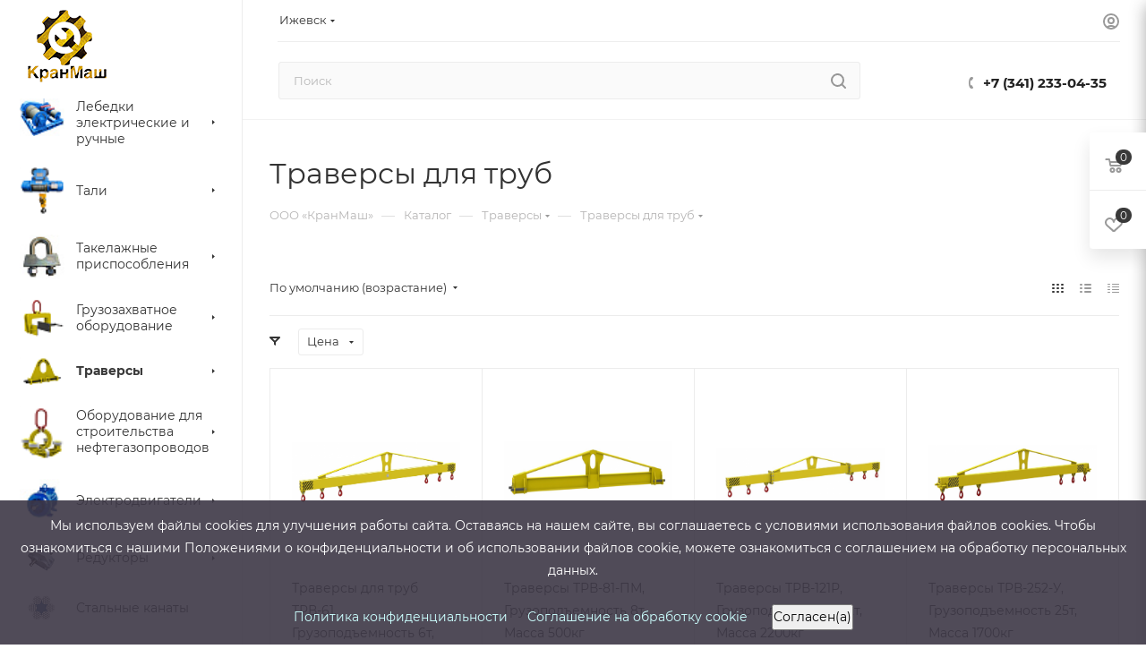

--- FILE ---
content_type: text/html; charset=UTF-8
request_url: https://izh.kranmash-ekb.ru/catalog/traversy/traversy_dlya_trub_trv_tu_28_22_19_001_06909191_2018/
body_size: 65312
content:
<!DOCTYPE html>
<html xmlns="http://www.w3.org/1999/xhtml" xml:lang="ru" lang="ru"  >
<head><link rel="canonical" href="https://izh.kranmash-ekb.ru/catalog/traversy/traversy_dlya_trub_trv_tu_28_22_19_001_06909191_2018/" />
	<title>Траверсы для труб купить в Ижевске по низкой цене | «КранМаш»
</title>
	<meta name="viewport" content="initial-scale=1.0, width=device-width, maximum-scale=1" />
	<meta name="HandheldFriendly" content="true" />
	<meta name="yes" content="yes" />
	<meta name="apple-mobile-web-app-status-bar-style" content="black" />
	<meta name="SKYPE_TOOLBAR" content="SKYPE_TOOLBAR_PARSER_COMPATIBLE" />
	<meta http-equiv="Content-Type" content="text/html; charset=UTF-8" />
<meta name="keywords" content="Продукция компании КранМаш,Продукция КранМаш" />
<meta name="description" content="Траверсы для труб купить в Ижевске по низкой цене ☛ Гарантия качества ☛ Доставка по всей России ☛ Возможность отсрочки платежа ★★★ Компания «КранМаш» ☎ 8 (343) 312-81-43
" />
<script data-skip-moving="true">(function(w, d, n) {var cl = "bx-core";var ht = d.documentElement;var htc = ht ? ht.className : undefined;if (htc === undefined || htc.indexOf(cl) !== -1){return;}var ua = n.userAgent;if (/(iPad;)|(iPhone;)/i.test(ua)){cl += " bx-ios";}else if (/Windows/i.test(ua)){cl += ' bx-win';}else if (/Macintosh/i.test(ua)){cl += " bx-mac";}else if (/Linux/i.test(ua) && !/Android/i.test(ua)){cl += " bx-linux";}else if (/Android/i.test(ua)){cl += " bx-android";}cl += (/(ipad|iphone|android|mobile|touch)/i.test(ua) ? " bx-touch" : " bx-no-touch");cl += w.devicePixelRatio && w.devicePixelRatio >= 2? " bx-retina": " bx-no-retina";if (/AppleWebKit/.test(ua)){cl += " bx-chrome";}else if (/Opera/.test(ua)){cl += " bx-opera";}else if (/Firefox/.test(ua)){cl += " bx-firefox";}ht.className = htc ? htc + " " + cl : cl;})(window, document, navigator);</script>

<link href="/bitrix/js/ui/design-tokens/dist/ui.design-tokens.min.css?174768650923463"  rel="stylesheet" />
<link href="/bitrix/js/ui/fonts/opensans/ui.font.opensans.min.css?17476865092320"  rel="stylesheet" />
<link href="/bitrix/js/main/popup/dist/main.popup.bundle.min.css?174768651426589"  rel="stylesheet" />
<link href="/bitrix/cache/css/s1/aspro_max/page_3258c5953e9815a905a672b6be6e8e1e/page_3258c5953e9815a905a672b6be6e8e1e_v1.css?174768676346621"  rel="stylesheet" />
<link href="/bitrix/cache/css/s1/aspro_max/default_7dd386b601f2f0dac208434a74eb2a00/default_7dd386b601f2f0dac208434a74eb2a00_v1.css?17476867631381"  rel="stylesheet" />
<link href="/bitrix/cache/css/s1/aspro_max/default_361b12faf37dceeddfd4d21259cacae4/default_361b12faf37dceeddfd4d21259cacae4_v1.css?17476867639406"  rel="stylesheet" />
<link href="/bitrix/cache/css/s1/aspro_max/template_57fd680130abea1d0b9255941516d462/template_57fd680130abea1d0b9255941516d462_v1.css?17629522781236714"  data-template-style="true" rel="stylesheet" />


<script type="extension/settings" data-extension="currency.currency-core">{"region":"ru"}</script>


<script data-skip-moving='true'>window['asproRecaptcha'] = {params: {'recaptchaColor':'','recaptchaLogoShow':'','recaptchaSize':'','recaptchaBadge':'','recaptchaLang':'ru'},key: '6LeM6EArAAAAAO4lMSvOU_9Exi_Ek72c6Zkn91YN',ver: '3'};</script>
<script data-skip-moving='true'>!function(win,doc,tag,func,obj){function realRenderRecaptchaById(id){var gCaptcha=doc.getElementById(id);if(gCaptcha&&!(gCaptcha.className.indexOf("g-recaptcha")<0)&&win.grecaptcha)if("3"==win[obj].ver)gCaptcha.innerHTML='<textarea class="g-recaptcha-response" style="display:none;resize:0;" name="g-recaptcha-response"></textarea>';else{if(gCaptcha.children.length)return;var tmp_id=grecaptcha.render(id,{sitekey:win[obj].key+"",theme:win[obj].params.recaptchaColor+"",size:win[obj].params.recaptchaSize+"",callback:"onCaptchaVerify"+win[obj].params.recaptchaSize,badge:win[obj].params.recaptchaBadge});$(gCaptcha).attr("data-widgetid",tmp_id)}}win.onLoadRenderRecaptcha=function(){var ids=[];for(var reCaptchaId in win[func].args)if(win[func].args.hasOwnProperty(reCaptchaId)){var id=win[func].args[reCaptchaId][0];-1==ids.indexOf(id)&&(ids.push(id),realRenderRecaptchaById(id))}win[func]=function(id){realRenderRecaptchaById(id)}},win[func]=win[func]||function(){var d,s,id,js;win[func].args=win[func].args||[],win[func].args.push(arguments),s=tag,id="recaptchaApiLoader",(d=doc).getElementById(id)||((js=d.createElement(s)).id=id,js.src="//www.google.com/recaptcha/api.js?hl="+win[obj].params.recaptchaLang+"&onload=onLoadRenderRecaptcha&render="+("3"==win[obj].ver?win[obj].key:"explicit"),d.head.appendChild(js))}}(window,document,"script","renderRecaptchaById","asproRecaptcha");</script>
<script data-skip-moving='true'>!function(){function d(a){for(var e=a;e;)if("form"===(e=e.parentNode).nodeName.toLowerCase())return e;return null}function i(a){var e=[],t=null,n=!1;void 0!==a&&(n=null!==a),t=n?a.getElementsByTagName("input"):document.getElementsByName("captcha_word");for(var r=0;r<t.length;r++)"captcha_word"===t[r].name&&e.push(t[r]);return e}function l(a){for(var e=[],t=a.getElementsByTagName("img"),n=0;n<t.length;n++)!/\/bitrix\/tools\/captcha.php\?(captcha_code|captcha_sid)=[^>]*?/i.test(t[n].src)&&"captcha"!==t[n].id||e.push(t[n]);return e}function h(a){var e="recaptcha-dynamic-"+(new Date).getTime();if(null!==document.getElementById(e)){for(var t=null;t=Math.floor(65535*Math.random()),null!==document.getElementById(e+t););e+=t}var n=document.createElement("div");n.id=e,n.className="g-recaptcha",n.attributes["data-sitekey"]=window.asproRecaptcha.key,a.parentNode&&(a.parentNode.className+=" recaptcha_text",a.parentNode.replaceChild(n,a)),"3"==window.asproRecaptcha.ver&&(a.closest(".captcha-row").style.display="none"),renderRecaptchaById(e)}function a(){for(var a,e,t,n,r=function(){var a=i(null);if(0===a.length)return[];for(var e=[],t=0;t<a.length;t++){var n=d(a[t]);null!==n&&e.push(n)}return e}(),c=0;c<r.length;c++){var o=r[c],p=i(o);if(0!==p.length){var s=l(o);if(0!==s.length){for(a=0;a<p.length;a++)h(p[a]);for(a=0;a<s.length;a++)t=s[a],n="[data-uri]",t.attributes.src=n,t.style.display="none","src"in t&&(t.parentNode&&-1===t.parentNode.className.indexOf("recaptcha_tmp_img")&&(t.parentNode.className+=" recaptcha_tmp_img"),t.src=n);e=o,"function"==typeof $&&$(e).find(".captcha-row label > span").length&&$(e).find(".captcha-row label > span").html(BX.message("RECAPTCHA_TEXT")+' <span class="star">*</span>')}}}}document.addEventListener?document.addEventListener("DOMNodeInserted",function(){try{return(function(){if("undefined"!=typeof renderRecaptchaById)for(var a=document.getElementsByClassName("g-recaptcha"),e=0;e<a.length;e++){var t=a[e];if(0===t.innerHTML.length){var n=t.id;if("string"==typeof n&&0!==n.length){if("3"==window.asproRecaptcha.ver)t.closest(".captcha-row").style.display="none";else if("function"==typeof $){var r=$(t).closest(".captcha-row");r.length&&(r.addClass(window.asproRecaptcha.params.recaptchaSize+" logo_captcha_"+window.asproRecaptcha.params.recaptchaLogoShow+" "+window.asproRecaptcha.params.recaptchaBadge),r.find(".captcha_image").addClass("recaptcha_tmp_img"),r.find(".captcha_input").addClass("recaptcha_text"),"invisible"!==window.asproRecaptcha.params.recaptchaSize&&(r.find("input.recaptcha").length||$('<input type="text" class="recaptcha" value="" />').appendTo(r)))}renderRecaptchaById(n)}}}}(),window.renderRecaptchaById&&window.asproRecaptcha&&window.asproRecaptcha.key)?(a(),!0):(console.error("Bad captcha keys or module error"),!0)}catch(a){return console.error(a),!0}},!1):console.warn("Your browser does not support dynamic ReCaptcha replacement")}();</script>
<link href="/local/templates/aspro_max/css/critical.min.css?174768642224" data-skip-moving="true" rel="stylesheet">
<meta name="theme-color" content="#393939">
<style>:root{--theme-base-color: #393939;--theme-base-opacity-color: #3939391a;--theme-base-color-lightness:22%;}</style>
<style>html {--theme-page-width: 1348px;--theme-page-width-padding: 30px}</style>
<script data-skip-moving="true">window.lazySizesConfig = window.lazySizesConfig || {};lazySizesConfig.loadMode = 1;lazySizesConfig.expand = 200;lazySizesConfig.expFactor = 1;lazySizesConfig.hFac = 0.1;window.lazySizesConfig.lazyClass = "lazy";</script>
<script src="/local/templates/aspro_max/js/ls.unveilhooks.min.js" data-skip-moving="true" defer></script>
<script src="/local/templates/aspro_max/js/lazysizes.min.js" data-skip-moving="true" defer></script>
<link href="/local/templates/aspro_max/css/print.min.css?174768642221755" data-template-style="true" rel="stylesheet" media="print">
					<script data-skip-moving="true" src="/bitrix/js/main/jquery/jquery-2.2.4.min.js"></script>
					<script data-skip-moving="true" src="/local/templates/aspro_max/js/speed.min.js?=1747686422"></script>
<link rel="shortcut icon" href="/favicon.png" type="image/png" />
<link rel="apple-touch-icon" sizes="180x180" href="/include/apple-touch-icon.png" />
<meta property="ya:interaction" content="XML_FORM" />
<meta property="ya:interaction:url" content="https://izh.kranmash-ekb.ru/catalog/traversy/traversy_dlya_trub_trv_tu_28_22_19_001_06909191_2018/?mode=xml" />
<meta property="og:image" content="https://izh.kranmash-ekb.ru/upload/iblock/c56/c56ee658bd529831afce6c23d44979f0.png" />
<link rel="image_src" href="https://izh.kranmash-ekb.ru/upload/iblock/c56/c56ee658bd529831afce6c23d44979f0.png"  />
<meta property="og:title" content="Траверсы для труб купить в Ижевске по низкой цене | «КранМаш»
" />
<meta property="og:type" content="website" />
<meta property="og:url" content="https://izh.kranmash-ekb.ru/catalog/traversy/traversy_dlya_trub_trv_tu_28_22_19_001_06909191_2018/" />
<meta property="og:description" content="Траверсы для труб купить в Ижевске по низкой цене ☛ Гарантия качества ☛ Доставка по всей России ☛ Возможность отсрочки платежа ★★★ Компания «КранМаш» ☎ 8 (343) 312-81-43
" />
<script src="/local/templates/aspro_max/js/fetch/bottom_panel.min.js?1747686421554" data-skip-moving="true" defer=""></script>

			<style>html {--fixed-header:80px;}</style>	
<meta name="yandex-verification" content="018b2ce8886a95e8" />
</head>
<body class=" site_s1  sticky_menu fill_bg_n catalog-delayed-btn-Y theme-light" id="main" data-site="/">
	
	<div id="panel"></div>
	
				<!--'start_frame_cache_basketitems-component-block'-->												<div id="ajax_basket"></div>
					<!--'end_frame_cache_basketitems-component-block'-->								<div class="cd-modal-bg"></div>
		<script data-skip-moving="true">var solutionName = 'arMaxOptions';</script>
		<script src="/local/templates/aspro_max/js/setTheme.php?site_id=s1&site_dir=/" data-skip-moving="true"></script>
				<div class="wrapper1  header_bgcolored long_header2 wides_menu smalls big_header sticky_menu catalog_page basket_fly fly2 basket_fill_WHITE side_LEFT block_side_NORMAL catalog_icons_Y banner_auto with_fast_view mheader-v1 header-v28 header-font-lower_N regions_Y title_position_LEFT footer-v1 front-vindex1 mfixed_Y mfixed_view_always title-v3 lazy_Y with_phones compact-catalog dark-hover-overlay normal-catalog-img landing-normal big-banners-mobile-slider bottom-icons-panel-N compact-breadcrumbs-N catalog-delayed-btn-Y  ">

<div class="mega_fixed_menu scrollblock">
	<div class="maxwidth-theme">
		<svg class="svg svg-close" width="14" height="14" viewBox="0 0 14 14">
		  <path data-name="Rounded Rectangle 568 copy 16" d="M1009.4,953l5.32,5.315a0.987,0.987,0,0,1,0,1.4,1,1,0,0,1-1.41,0L1008,954.4l-5.32,5.315a0.991,0.991,0,0,1-1.4-1.4L1006.6,953l-5.32-5.315a0.991,0.991,0,0,1,1.4-1.4l5.32,5.315,5.31-5.315a1,1,0,0,1,1.41,0,0.987,0.987,0,0,1,0,1.4Z" transform="translate(-1001 -946)"></path>
		</svg>
		<i class="svg svg-close mask arrow"></i>
		<div class="row">
			<div class="col-md-9">
				<div class="left_menu_block">
					<div class="logo_block flexbox flexbox--row align-items-normal">
						<div class="logo">
							<a href="/"><img src="/upload/CMax/1d4/1d4363b79291a115389e9d041a54ff82.png" alt="ООО «КранМаш»" title="ООО «КранМаш»" data-src="" /></a>						</div>
						<div class="top-description addr">
	 Производство и продажа грузового и промышленного оборудования по России
						</div>
					</div>
					<div class="search_block">
						<div class="search_wrap">
							<div class="search-block">
									<div class="search-wrapper">
		<div id="title-search_mega_menu">
			<form action="/catalog/" class="search">
				<div class="search-input-div">
					<input class="search-input" id="title-search-input_mega_menu" type="text" name="q" value="" placeholder="Поиск" size="20" maxlength="50" autocomplete="off" />
				</div>
				<div class="search-button-div">
					<button class="btn btn-search" type="submit" name="s" value="Найти"><i class="svg search2  inline " aria-hidden="true"><svg width="17" height="17" ><use xlink:href="/local/templates/aspro_max/images/svg/header_icons_srite.svg#search"></use></svg></i></button>
					
					<span class="close-block inline-search-hide"><span class="svg svg-close close-icons"></span></span>
				</div>
			</form>
		</div>
	</div>
							</div>
						</div>
					</div>
										<!-- noindex -->

	<div class="burger_menu_wrapper">
		
			<div class="top_link_wrapper">
				<div class="menu-item dropdown catalog wide_menu   active">
					<div class="wrap">
						<a class="dropdown-toggle" href="/catalog/">
							<div class="link-title color-theme-hover">
																	<i class="svg inline  svg-inline-icon_catalog" aria-hidden="true" ><svg xmlns="http://www.w3.org/2000/svg" width="10" height="10" viewBox="0 0 10 10"><path  data-name="Rounded Rectangle 969 copy 7" class="cls-1" d="M644,76a1,1,0,1,1-1,1A1,1,0,0,1,644,76Zm4,0a1,1,0,1,1-1,1A1,1,0,0,1,648,76Zm4,0a1,1,0,1,1-1,1A1,1,0,0,1,652,76Zm-8,4a1,1,0,1,1-1,1A1,1,0,0,1,644,80Zm4,0a1,1,0,1,1-1,1A1,1,0,0,1,648,80Zm4,0a1,1,0,1,1-1,1A1,1,0,0,1,652,80Zm-8,4a1,1,0,1,1-1,1A1,1,0,0,1,644,84Zm4,0a1,1,0,1,1-1,1A1,1,0,0,1,648,84Zm4,0a1,1,0,1,1-1,1A1,1,0,0,1,652,84Z" transform="translate(-643 -76)"/></svg></i>																Каталог							</div>
						</a>
													<span class="tail"></span>
							<div class="burger-dropdown-menu row">
								<div class="menu-wrapper" >
									
																														<div class="col-md-4 dropdown-submenu  has_img">
																						<a href="/catalog/lebedki_elektricheskie_i_ruchnye/" class="color-theme-hover" title="Лебедки электрические и ручные">
												<span class="name option-font-bold">Лебедки электрические и ручные</span>
											</a>
																								<div class="burger-dropdown-menu toggle_menu">
																																									<div class="menu-item   ">
															<a href="/catalog/lebedki_elektricheskie_i_ruchnye/lebedki_montazhnye_lm/" title="Лебедки монтажные ЛМ">
																<span class="name color-theme-hover">Лебедки монтажные ЛМ</span>
															</a>
																													</div>
																																									<div class="menu-item   ">
															<a href="/catalog/lebedki_elektricheskie_i_ruchnye/tyagovye_elektricheskie_lebedki/" title="Тяговые электрические лебедки">
																<span class="name color-theme-hover">Тяговые электрические лебедки</span>
															</a>
																													</div>
																																									<div class="menu-item   ">
															<a href="/catalog/lebedki_elektricheskie_i_ruchnye/manevrovye_lebedki/" title="Маневровые лебедки">
																<span class="name color-theme-hover">Маневровые лебедки</span>
															</a>
																													</div>
																																									<div class="menu-item   ">
															<a href="/catalog/lebedki_elektricheskie_i_ruchnye/lebedki_dlya_zemsnaryada/" title="Лебедки для земснаряда">
																<span class="name color-theme-hover">Лебедки для земснаряда</span>
															</a>
																													</div>
																																									<div class="menu-item   ">
															<a href="/catalog/lebedki_elektricheskie_i_ruchnye/shakhtnye_lebedki/" title="Шахтные лебедки">
																<span class="name color-theme-hover">Шахтные лебедки</span>
															</a>
																													</div>
																																									<div class="menu-item   ">
															<a href="/catalog/lebedki_elektricheskie_i_ruchnye/ruchnye_lebedki/" title="Ручные лебедки">
																<span class="name color-theme-hover">Ручные лебедки</span>
															</a>
																													</div>
																																									<div class="menu-item   ">
															<a href="/catalog/lebedki_elektricheskie_i_ruchnye/elektricheskie_lebedki/" title="Электрические лебедки">
																<span class="name color-theme-hover">Электрические лебедки</span>
															</a>
																													</div>
																																									<div class="menu-item   ">
															<a href="/catalog/lebedki_elektricheskie_i_ruchnye/stroitelnye_lebedki/" title="Строительные лебедки">
																<span class="name color-theme-hover">Строительные лебедки</span>
															</a>
																													</div>
																																									<div class="menu-item   ">
															<a href="/catalog/lebedki_elektricheskie_i_ruchnye/tyagovye_lebedki/" title="Тяговые лебедки">
																<span class="name color-theme-hover">Тяговые лебедки</span>
															</a>
																													</div>
																																									<div class="menu-item   ">
															<a href="/catalog/lebedki_elektricheskie_i_ruchnye/promyshlennye_lebedki/" title="Промышленные лебедки">
																<span class="name color-theme-hover">Промышленные лебедки</span>
															</a>
																													</div>
																									</div>
																					</div>
									
																														<div class="col-md-4 dropdown-submenu  has_img">
																						<a href="/catalog/telfery_bolgariya_i_rossiya/" class="color-theme-hover" title="Тали">
												<span class="name option-font-bold">Тали</span>
											</a>
																								<div class="burger-dropdown-menu toggle_menu">
																																									<div class="menu-item   ">
															<a href="/catalog/telfery_bolgariya_i_rossiya/telfery_bolgariya/" title="Тельферы Болгария">
																<span class="name color-theme-hover">Тельферы Болгария</span>
															</a>
																													</div>
																																									<div class="menu-item   ">
															<a href="/catalog/telfery_bolgariya_i_rossiya/tali_elektricheskie_rossiya/" title="Тали электрические Россия">
																<span class="name color-theme-hover">Тали электрические Россия</span>
															</a>
																													</div>
																																									<div class="menu-item   ">
															<a href="/catalog/telfery_bolgariya_i_rossiya/tali_ruchnye_chervyachnye_rossiya/" title="Тали ручные червячные Россия">
																<span class="name color-theme-hover">Тали ручные червячные Россия</span>
															</a>
																													</div>
																																									<div class="menu-item   ">
															<a href="/catalog/telfery_bolgariya_i_rossiya/z_ch_k_telferam_proizvodstva_bolgariya/" title="З/ч к тельферам производства Болгария">
																<span class="name color-theme-hover">З/ч к тельферам производства Болгария</span>
															</a>
																													</div>
																																									<div class="menu-item   ">
															<a href="/catalog/telfery_bolgariya_i_rossiya/tali_elektricheskie_modeli_cd_cd1/" title="Тали электрические модели CD (CD1)">
																<span class="name color-theme-hover">Тали электрические модели CD (CD1)</span>
															</a>
																													</div>
																									</div>
																					</div>
									
																														<div class="col-md-4 dropdown-submenu  has_img">
																						<a href="/catalog/takelazhnye_prisposobleniya/" class="color-theme-hover" title="Такелажные приспособления">
												<span class="name option-font-bold">Такелажные приспособления</span>
											</a>
																								<div class="burger-dropdown-menu toggle_menu">
																																									<div class="menu-item   ">
															<a href="/catalog/takelazhnye_prisposobleniya/kanatnye_zazhimy_ost_24_090_51_86_i_gost_13186_67_87/" title="Канатные зажимы ОСТ 24.090.51-86 и ГОСТ 13186-67 (87)">
																<span class="name color-theme-hover">Канатные зажимы ОСТ 24.090.51-86 и ГОСТ 13186-67 (87)</span>
															</a>
																													</div>
																																									<div class="menu-item   ">
															<a href="/catalog/takelazhnye_prisposobleniya/skoby_takelazhnye/" title="Скобы такелажные">
																<span class="name color-theme-hover">Скобы такелажные</span>
															</a>
																													</div>
																																									<div class="menu-item   ">
															<a href="/catalog/takelazhnye_prisposobleniya/zvenya/" title="Звенья">
																<span class="name color-theme-hover">Звенья</span>
															</a>
																													</div>
																																									<div class="menu-item   ">
															<a href="/catalog/takelazhnye_prisposobleniya/shakly_takelazhnye/" title="Скобы такелажные тип Р">
																<span class="name color-theme-hover">Скобы такелажные тип Р</span>
															</a>
																													</div>
																																									<div class="menu-item   ">
															<a href="/catalog/takelazhnye_prisposobleniya/kryuki_chalochnye/" title="Крюки чалочные">
																<span class="name color-theme-hover">Крюки чалочные</span>
															</a>
																													</div>
																																									<div class="menu-item   ">
															<a href="/catalog/takelazhnye_prisposobleniya/petli/" title="Петли">
																<span class="name color-theme-hover">Петли</span>
															</a>
																													</div>
																																									<div class="menu-item   ">
															<a href="/catalog/takelazhnye_prisposobleniya/koushi/" title="Коуши">
																<span class="name color-theme-hover">Коуши</span>
															</a>
																													</div>
																																									<div class="menu-item  dropdown-submenu ">
															<a href="/catalog/takelazhnye_prisposobleniya/talrepy/" title="Талрепы">
																<span class="name color-theme-hover">Талрепы</span>
															</a>
																															<div class="burger-dropdown-menu with_padding">
																																			<div class="menu-item ">
																			<a href="/catalog/takelazhnye_prisposobleniya/talrepy/talrepy_din_1480/" title="Талрепы DIN 1480">
																				<span class="name color-theme-hover">Талрепы DIN 1480</span>
																			</a>
																		</div>
																																			<div class="menu-item ">
																			<a href="/catalog/takelazhnye_prisposobleniya/talrepy/talrepy_gost_9690_71_ost5_2314_79/" title="Талрепы ГОСТ 9690-71">
																				<span class="name color-theme-hover">Талрепы ГОСТ 9690-71</span>
																			</a>
																		</div>
																																			<div class="menu-item ">
																			<a href="/catalog/takelazhnye_prisposobleniya/talrepy/talrepy_ost5_2314_797866/" title="Талрепы ОСТ5.2314-79">
																				<span class="name color-theme-hover">Талрепы ОСТ5.2314-79</span>
																			</a>
																		</div>
																																			<div class="menu-item ">
																			<a href="/catalog/takelazhnye_prisposobleniya/talrepy/talrepy_din_1478/" title="Талрепы DIN 1478">
																				<span class="name color-theme-hover">Талрепы DIN 1478</span>
																			</a>
																		</div>
																																			<div class="menu-item ">
																			<a href="/catalog/takelazhnye_prisposobleniya/talrepy/talrep_gruzovoy/" title="Талреп грузовой">
																				<span class="name color-theme-hover">Талреп грузовой</span>
																			</a>
																		</div>
																																	</div>
																													</div>
																									</div>
																					</div>
									
																														<div class="col-md-4 dropdown-submenu  has_img">
																						<a href="/catalog/gruzozakhvatnoe_oborudovanie/" class="color-theme-hover" title="Грузозахватное оборудование">
												<span class="name option-font-bold">Грузозахватное оборудование</span>
											</a>
																								<div class="burger-dropdown-menu toggle_menu">
																																									<div class="menu-item  dropdown-submenu ">
															<a href="/catalog/gruzozakhvatnoe_oborudovanie/stropy_styazhnye_remni_tsepnye_styazhki/" title="Стропы (Стяжные ремни, Цепные стяжки)">
																<span class="name color-theme-hover">Стропы (Стяжные ремни, Цепные стяжки)</span>
															</a>
																															<div class="burger-dropdown-menu with_padding">
																																			<div class="menu-item ">
																			<a href="/catalog/gruzozakhvatnoe_oborudovanie/stropy_styazhnye_remni_tsepnye_styazhki/tekstilnye_stropy/" title="Текстильные стропы">
																				<span class="name color-theme-hover">Текстильные стропы</span>
																			</a>
																		</div>
																																			<div class="menu-item ">
																			<a href="/catalog/gruzozakhvatnoe_oborudovanie/stropy_styazhnye_remni_tsepnye_styazhki/kanatnye_stropy/" title="Канатные стропы">
																				<span class="name color-theme-hover">Канатные стропы</span>
																			</a>
																		</div>
																																			<div class="menu-item ">
																			<a href="/catalog/gruzozakhvatnoe_oborudovanie/stropy_styazhnye_remni_tsepnye_styazhki/tsepnye_stropy/" title="Цепные стропы">
																				<span class="name color-theme-hover">Цепные стропы</span>
																			</a>
																		</div>
																																			<div class="menu-item ">
																			<a href="/catalog/gruzozakhvatnoe_oborudovanie/stropy_styazhnye_remni_tsepnye_styazhki/tsepnye_styazhki/" title="Цепные стяжки">
																				<span class="name color-theme-hover">Цепные стяжки</span>
																			</a>
																		</div>
																																			<div class="menu-item ">
																			<a href="/catalog/gruzozakhvatnoe_oborudovanie/stropy_styazhnye_remni_tsepnye_styazhki/styazhnye_remni/" title="Стяжные ремни">
																				<span class="name color-theme-hover">Стяжные ремни</span>
																			</a>
																		</div>
																																	</div>
																													</div>
																																									<div class="menu-item  dropdown-submenu ">
															<a href="/catalog/gruzozakhvatnoe_oborudovanie/zakhvaty_gruzopodemnye/" title="Захваты грузоподъемные">
																<span class="name color-theme-hover">Захваты грузоподъемные</span>
															</a>
																															<div class="burger-dropdown-menu with_padding">
																																			<div class="menu-item ">
																			<a href="/catalog/gruzozakhvatnoe_oborudovanie/zakhvaty_gruzopodemnye/dlya_listovogo_prokata/" title="Для листового проката">
																				<span class="name color-theme-hover">Для листового проката</span>
																			</a>
																		</div>
																																			<div class="menu-item ">
																			<a href="/catalog/gruzozakhvatnoe_oborudovanie/zakhvaty_gruzopodemnye/dlya_bochek/" title="Для бочек">
																				<span class="name color-theme-hover">Для бочек</span>
																			</a>
																		</div>
																																			<div class="menu-item ">
																			<a href="/catalog/gruzozakhvatnoe_oborudovanie/zakhvaty_gruzopodemnye/dlya_kabelnykh_barabanov/" title="Для кабельных барабанов">
																				<span class="name color-theme-hover">Для кабельных барабанов</span>
																			</a>
																		</div>
																																			<div class="menu-item ">
																			<a href="/catalog/gruzozakhvatnoe_oborudovanie/zakhvaty_gruzopodemnye/dlya_poddonov/" title="Для поддонов">
																				<span class="name color-theme-hover">Для поддонов</span>
																			</a>
																		</div>
																																			<div class="menu-item ">
																			<a href="/catalog/gruzozakhvatnoe_oborudovanie/zakhvaty_gruzopodemnye/dlya_opalubki/" title="Для опалубки">
																				<span class="name color-theme-hover">Для опалубки</span>
																			</a>
																		</div>
																																			<div class="menu-item ">
																			<a href="/catalog/gruzozakhvatnoe_oborudovanie/zakhvaty_gruzopodemnye/dlya_sendvich_paneley/" title="Для сендвич панелей">
																				<span class="name color-theme-hover">Для сендвич панелей</span>
																			</a>
																		</div>
																																			<div class="menu-item ">
																			<a href="/catalog/gruzozakhvatnoe_oborudovanie/zakhvaty_gruzopodemnye/dlya_rels/" title="Для рельс">
																				<span class="name color-theme-hover">Для рельс</span>
																			</a>
																		</div>
																																			<div class="menu-item ">
																			<a href="/catalog/gruzozakhvatnoe_oborudovanie/zakhvaty_gruzopodemnye/dlya_avtomobiley/" title="Для автомобилей">
																				<span class="name color-theme-hover">Для автомобилей</span>
																			</a>
																		</div>
																																			<div class="menu-item ">
																			<a href="/catalog/gruzozakhvatnoe_oborudovanie/zakhvaty_gruzopodemnye/dlya_konteynerov/" title="Для контейнеров">
																				<span class="name color-theme-hover">Для контейнеров</span>
																			</a>
																		</div>
																																			<div class="menu-item ">
																			<a href="/catalog/gruzozakhvatnoe_oborudovanie/zakhvaty_gruzopodemnye/dlya_rulonov_stali/" title="Для рулонов стали">
																				<span class="name color-theme-hover">Для рулонов стали</span>
																			</a>
																		</div>
																																			<div class="menu-item ">
																			<a href="/catalog/gruzozakhvatnoe_oborudovanie/zakhvaty_gruzopodemnye/zakhvaty_magnitnye/" title="Захваты магнитные">
																				<span class="name color-theme-hover">Захваты магнитные</span>
																			</a>
																		</div>
																																			<div class="menu-item ">
																			<a href="/catalog/gruzozakhvatnoe_oborudovanie/zakhvaty_gruzopodemnye/dlya_dvutavrovykh_balok/" title="Для двутавровых балок">
																				<span class="name color-theme-hover">Для двутавровых балок</span>
																			</a>
																		</div>
																																			<div class="menu-item ">
																			<a href="/catalog/gruzozakhvatnoe_oborudovanie/zakhvaty_gruzopodemnye/zakhvaty_dlya_trub_tu_28_22_19_001_06909191_2018/" title="Захваты для труб">
																				<span class="name color-theme-hover">Захваты для труб</span>
																			</a>
																		</div>
																																	</div>
																													</div>
																																									<div class="menu-item   ">
															<a href="/catalog/gruzozakhvatnoe_oborudovanie/blok_montazhnyy/" title="Блок монтажный">
																<span class="name color-theme-hover">Блок монтажный</span>
															</a>
																													</div>
																																									<div class="menu-item   ">
															<a href="/catalog/gruzozakhvatnoe_oborudovanie/podveski_kryukovye/" title="Подвески крюковые">
																<span class="name color-theme-hover">Подвески крюковые</span>
															</a>
																													</div>
																																									<div class="menu-item   ">
															<a href="/catalog/gruzozakhvatnoe_oborudovanie/navesnoe_oborudovanie_dlya_pogruzchikov/" title="Навесное оборудование для погрузчиков">
																<span class="name color-theme-hover">Навесное оборудование для погрузчиков</span>
															</a>
																													</div>
																									</div>
																					</div>
									
																														<div class="col-md-4 dropdown-submenu active has_img">
																						<a href="/catalog/traversy/" class="color-theme-hover" title="Траверсы">
												<span class="name option-font-bold">Траверсы</span>
											</a>
																								<div class="burger-dropdown-menu toggle_menu">
																																									<div class="menu-item   ">
															<a href="/catalog/traversy/traversa_dlya_evakuatora/" title="Траверса для эвакуатора">
																<span class="name color-theme-hover">Траверса для эвакуатора</span>
															</a>
																													</div>
																																									<div class="menu-item   ">
															<a href="/catalog/traversy/traversy_gruzopodemnye/" title="Траверсы грузоподъемные">
																<span class="name color-theme-hover">Траверсы грузоподъемные</span>
															</a>
																													</div>
																																									<div class="menu-item   ">
															<a href="/catalog/traversy/traversy_dlya_konteynerov/" title="Траверсы для контейнеров">
																<span class="name color-theme-hover">Траверсы для контейнеров</span>
															</a>
																													</div>
																																									<div class="menu-item   active">
															<a href="/catalog/traversy/traversy_dlya_trub_trv_tu_28_22_19_001_06909191_2018/" title="Траверсы для труб ТРВ (ТУ 28.22.19-001-06909191-2018)">
																<span class="name color-theme-hover">Траверсы для труб ТРВ (ТУ 28.22.19-001-06909191-2018)</span>
															</a>
																													</div>
																																									<div class="menu-item   ">
															<a href="/catalog/traversy/traversy_dlya_polotenets_pm/" title="Траверсы для полотенец ПМ">
																<span class="name color-theme-hover">Траверсы для полотенец ПМ</span>
															</a>
																													</div>
																									</div>
																					</div>
									
																														<div class="col-md-4 dropdown-submenu  has_img">
																						<a href="/catalog/oborudovanie_dlya_stroitelstva_neftegazoprovodov/" class="color-theme-hover" title="Оборудование для строительства нефтегазопроводов">
												<span class="name option-font-bold">Оборудование для строительства нефтегазопроводов</span>
											</a>
																								<div class="burger-dropdown-menu toggle_menu">
																																									<div class="menu-item   ">
															<a href="/catalog/oborudovanie_dlya_stroitelstva_neftegazoprovodov/podveski_trolleynye_tu_28_22_19_001_06909191_2018/" title="Подвески троллейные (ТУ 28.22.19-001-06909191-2018)">
																<span class="name color-theme-hover">Подвески троллейные (ТУ 28.22.19-001-06909191-2018)</span>
															</a>
																													</div>
																																									<div class="menu-item  dropdown-submenu ">
															<a href="/catalog/oborudovanie_dlya_stroitelstva_neftegazoprovodov/tsentratory_tu_28_22_19_001_06909191_2018/" title="Центраторы (ТУ 28.22.19-001-06909191-2018)">
																<span class="name color-theme-hover">Центраторы (ТУ 28.22.19-001-06909191-2018)</span>
															</a>
																															<div class="burger-dropdown-menu with_padding">
																																			<div class="menu-item ">
																			<a href="/catalog/oborudovanie_dlya_stroitelstva_neftegazoprovodov/tsentratory_tu_28_22_19_001_06909191_2018/tsentratory_naruzhnye/" title="Центраторы наружные">
																				<span class="name color-theme-hover">Центраторы наружные</span>
																			</a>
																		</div>
																																			<div class="menu-item ">
																			<a href="/catalog/oborudovanie_dlya_stroitelstva_neftegazoprovodov/tsentratory_tu_28_22_19_001_06909191_2018/tsentratory/" title="Центраторы внутренние">
																				<span class="name color-theme-hover">Центраторы внутренние</span>
																			</a>
																		</div>
																																	</div>
																													</div>
																																									<div class="menu-item   ">
															<a href="/catalog/oborudovanie_dlya_stroitelstva_neftegazoprovodov/choker_belt/" title="Чокер-белт">
																<span class="name color-theme-hover">Чокер-белт</span>
															</a>
																													</div>
																																									<div class="menu-item   ">
															<a href="/catalog/oborudovanie_dlya_stroitelstva_neftegazoprovodov/opory_rolikovye/" title="Опоры роликовые">
																<span class="name color-theme-hover">Опоры роликовые</span>
															</a>
																													</div>
																									</div>
																					</div>
									
																														<div class="col-md-4 dropdown-submenu  has_img">
																						<a href="/catalog/elektrodvigateli/" class="color-theme-hover" title="Электродвигатели">
												<span class="name option-font-bold">Электродвигатели</span>
											</a>
																								<div class="burger-dropdown-menu toggle_menu">
																																									<div class="menu-item   ">
															<a href="/catalog/elektrodvigateli/elektrodvigateli_kranovye/" title="Электродвигатели крановые">
																<span class="name color-theme-hover">Электродвигатели крановые</span>
															</a>
																													</div>
																																									<div class="menu-item   ">
															<a href="/catalog/elektrodvigateli/obshchepromyshlennye_elektrodvigateli/" title="Общепромышленные электродвигатели">
																<span class="name color-theme-hover">Общепромышленные электродвигатели</span>
															</a>
																													</div>
																									</div>
																					</div>
									
																														<div class="col-md-4 dropdown-submenu  has_img">
																						<a href="/catalog/reduktory/" class="color-theme-hover" title="Редукторы">
												<span class="name option-font-bold">Редукторы</span>
											</a>
																								<div class="burger-dropdown-menu toggle_menu">
																																									<div class="menu-item   ">
															<a href="/catalog/reduktory/tsilindricheskie_reduktory/" title="Цилиндрические редукторы">
																<span class="name color-theme-hover">Цилиндрические редукторы</span>
															</a>
																													</div>
																																									<div class="menu-item   ">
															<a href="/catalog/reduktory/konichesko_tsilindricheskie_reduktory/" title="Коническо-цилиндрические редукторы">
																<span class="name color-theme-hover">Коническо-цилиндрические редукторы</span>
															</a>
																													</div>
																																									<div class="menu-item   ">
															<a href="/catalog/reduktory/chervyachnye_reduktory/" title="Червячные редукторы">
																<span class="name color-theme-hover">Червячные редукторы</span>
															</a>
																													</div>
																																									<div class="menu-item   ">
															<a href="/catalog/reduktory/motor_reduktory/" title="Мотор-редукторы">
																<span class="name color-theme-hover">Мотор-редукторы</span>
															</a>
																													</div>
																									</div>
																					</div>
									
																														<div class="col-md-4   has_img">
																						<a href="/catalog/stalnye_kanaty/" class="color-theme-hover" title="Стальные канаты">
												<span class="name option-font-bold">Стальные канаты</span>
											</a>
																					</div>
									
																														<div class="col-md-4 dropdown-submenu  has_img">
																						<a href="/catalog/chastotnye_preobrazovateli/" class="color-theme-hover" title="Частотные преобразователи">
												<span class="name option-font-bold">Частотные преобразователи</span>
											</a>
																								<div class="burger-dropdown-menu toggle_menu">
																																									<div class="menu-item   ">
															<a href="/catalog/chastotnye_preobrazovateli/preobrazovateli_chastoty_u_f/" title="Преобразователи частоты U/F">
																<span class="name color-theme-hover">Преобразователи частоты U/F</span>
															</a>
																													</div>
																																									<div class="menu-item   ">
															<a href="/catalog/chastotnye_preobrazovateli/preobrazovateli_nasosnye_emd_pump/" title="Преобразователи насосные EMD-PUMP">
																<span class="name color-theme-hover">Преобразователи насосные EMD-PUMP</span>
															</a>
																													</div>
																																									<div class="menu-item   ">
															<a href="/catalog/chastotnye_preobrazovateli/preobrazovateli_vektornye_emd_v/" title="Преобразователи векторные EMD-V">
																<span class="name color-theme-hover">Преобразователи векторные EMD-V</span>
															</a>
																													</div>
																																									<div class="menu-item   ">
															<a href="/catalog/chastotnye_preobrazovateli/aksessuary_k_chastotnikam/" title=" Аксессуары к частотникам">
																<span class="name color-theme-hover"> Аксессуары к частотникам</span>
															</a>
																													</div>
																									</div>
																					</div>
									
																														<div class="col-md-4 dropdown-submenu  has_img">
																						<a href="/catalog/kranovoe_oborudovanie_/" class="color-theme-hover" title="Крановое оборудование ">
												<span class="name option-font-bold">Крановое оборудование </span>
											</a>
																								<div class="burger-dropdown-menu toggle_menu">
																																									<div class="menu-item   ">
															<a href="/catalog/kranovoe_oborudovanie_/kranovye_kolesa/" title="Крановые колеса">
																<span class="name color-theme-hover">Крановые колеса</span>
															</a>
																													</div>
																																									<div class="menu-item  dropdown-submenu ">
															<a href="/catalog/kranovoe_oborudovanie_/nizkovoltnoe_oborudovanie/" title="Низковольтное оборудование">
																<span class="name color-theme-hover">Низковольтное оборудование</span>
															</a>
																															<div class="burger-dropdown-menu with_padding">
																																			<div class="menu-item ">
																			<a href="/catalog/kranovoe_oborudovanie_/nizkovoltnoe_oborudovanie/avtomaticheskie_vyklyuchateli/" title="Автоматические выключатели">
																				<span class="name color-theme-hover">Автоматические выключатели</span>
																			</a>
																		</div>
																																			<div class="menu-item ">
																			<a href="/catalog/kranovoe_oborudovanie_/nizkovoltnoe_oborudovanie/puskateli_elektromagnitnye/" title="Пускатели электромагнитные">
																				<span class="name color-theme-hover">Пускатели электромагнитные</span>
																			</a>
																		</div>
																																			<div class="menu-item ">
																			<a href="/catalog/kranovoe_oborudovanie_/nizkovoltnoe_oborudovanie/rubilniki/" title="Рубильники">
																				<span class="name color-theme-hover">Рубильники</span>
																			</a>
																		</div>
																																			<div class="menu-item ">
																			<a href="/catalog/kranovoe_oborudovanie_/nizkovoltnoe_oborudovanie/kontaktory/" title="Контакторы">
																				<span class="name color-theme-hover">Контакторы</span>
																			</a>
																		</div>
																																			<div class="menu-item ">
																			<a href="/catalog/kranovoe_oborudovanie_/nizkovoltnoe_oborudovanie/vyklyuchateli_konechnye/" title="Выключатели конечные">
																				<span class="name color-theme-hover">Выключатели конечные</span>
																			</a>
																		</div>
																																			<div class="menu-item ">
																			<a href="/catalog/kranovoe_oborudovanie_/nizkovoltnoe_oborudovanie/predokhraniteli/" title="Предохранители">
																				<span class="name color-theme-hover">Предохранители</span>
																			</a>
																		</div>
																																			<div class="menu-item ">
																			<a href="/catalog/kranovoe_oborudovanie_/nizkovoltnoe_oborudovanie/shchity_osveshcheniya/" title="Щиты освещения">
																				<span class="name color-theme-hover">Щиты освещения</span>
																			</a>
																		</div>
																																			<div class="menu-item ">
																			<a href="/catalog/kranovoe_oborudovanie_/nizkovoltnoe_oborudovanie/pnevmoventili/" title="Пневмовентили">
																				<span class="name color-theme-hover">Пневмовентили</span>
																			</a>
																		</div>
																																			<div class="menu-item ">
																			<a href="/catalog/kranovoe_oborudovanie_/nizkovoltnoe_oborudovanie/posty_upravleniya_knopochnye/" title="Посты управления кнопочные">
																				<span class="name color-theme-hover">Посты управления кнопочные</span>
																			</a>
																		</div>
																																			<div class="menu-item ">
																			<a href="/catalog/kranovoe_oborudovanie_/nizkovoltnoe_oborudovanie/elektrony/" title="Электроны">
																				<span class="name color-theme-hover">Электроны</span>
																			</a>
																		</div>
																																			<div class="menu-item ">
																			<a href="/catalog/kranovoe_oborudovanie_/nizkovoltnoe_oborudovanie/rele/" title="Реле">
																				<span class="name color-theme-hover">Реле</span>
																			</a>
																		</div>
																																			<div class="menu-item ">
																			<a href="/catalog/kranovoe_oborudovanie_/nizkovoltnoe_oborudovanie/vyklyuchateli_paketnye/" title="Выключатели пакетные">
																				<span class="name color-theme-hover">Выключатели пакетные</span>
																			</a>
																		</div>
																																			<div class="menu-item ">
																			<a href="/catalog/kranovoe_oborudovanie_/nizkovoltnoe_oborudovanie/zvonki_gromkogo_boya_i_sireny/" title="Звонки громкого боя и сирены">
																				<span class="name color-theme-hover">Звонки громкого боя и сирены</span>
																			</a>
																		</div>
																																			<div class="menu-item ">
																			<a href="/catalog/kranovoe_oborudovanie_/nizkovoltnoe_oborudovanie/vyklyuchateli_universalnye/" title="Выключатели универсальные">
																				<span class="name color-theme-hover">Выключатели универсальные</span>
																			</a>
																		</div>
																																	</div>
																													</div>
																																									<div class="menu-item  dropdown-submenu ">
															<a href="/catalog/kranovoe_oborudovanie_/osveshchenie/" title="Освещение">
																<span class="name color-theme-hover">Освещение</span>
															</a>
																															<div class="burger-dropdown-menu with_padding">
																																			<div class="menu-item ">
																			<a href="/catalog/kranovoe_oborudovanie_/osveshchenie/vzryvozashchishchennye_svetilniki/" title="Взрывозащищенные светильники">
																				<span class="name color-theme-hover">Взрывозащищенные светильники</span>
																			</a>
																		</div>
																																			<div class="menu-item ">
																			<a href="/catalog/kranovoe_oborudovanie_/osveshchenie/lampy/" title="Лампы">
																				<span class="name color-theme-hover">Лампы</span>
																			</a>
																		</div>
																																			<div class="menu-item ">
																			<a href="/catalog/kranovoe_oborudovanie_/osveshchenie/drosseli/" title="Дроссели">
																				<span class="name color-theme-hover">Дроссели</span>
																			</a>
																		</div>
																																			<div class="menu-item ">
																			<a href="/catalog/kranovoe_oborudovanie_/osveshchenie/ofisnye_svetilniki/" title="Офисные светильники">
																				<span class="name color-theme-hover">Офисные светильники</span>
																			</a>
																		</div>
																																			<div class="menu-item ">
																			<a href="/catalog/kranovoe_oborudovanie_/osveshchenie/prozhektory/" title="Прожекторы">
																				<span class="name color-theme-hover">Прожекторы</span>
																			</a>
																		</div>
																																			<div class="menu-item ">
																			<a href="/catalog/kranovoe_oborudovanie_/osveshchenie/svetodiodnye_svetilniki/" title="Светодиодные светильники">
																				<span class="name color-theme-hover">Светодиодные светильники</span>
																			</a>
																		</div>
																																			<div class="menu-item ">
																			<a href="/catalog/kranovoe_oborudovanie_/osveshchenie/ulichnye_svetilniki/" title="Уличные светильники">
																				<span class="name color-theme-hover">Уличные светильники</span>
																			</a>
																		</div>
																																			<div class="menu-item ">
																			<a href="/catalog/kranovoe_oborudovanie_/osveshchenie/patrony/" title="Патроны">
																				<span class="name color-theme-hover">Патроны</span>
																			</a>
																		</div>
																																	</div>
																													</div>
																																									<div class="menu-item   ">
															<a href="/catalog/kranovoe_oborudovanie_/tormoza_kranovye/" title="Тормоза крановые">
																<span class="name color-theme-hover">Тормоза крановые</span>
															</a>
																													</div>
																																									<div class="menu-item   ">
															<a href="/catalog/kranovoe_oborudovanie_/kabel_i_provod/" title="Кабель и провод">
																<span class="name color-theme-hover">Кабель и провод</span>
															</a>
																													</div>
																																									<div class="menu-item  dropdown-submenu ">
															<a href="/catalog/kranovoe_oborudovanie_/transformatory/" title="Трансформаторы">
																<span class="name color-theme-hover">Трансформаторы</span>
															</a>
																															<div class="burger-dropdown-menu with_padding">
																																			<div class="menu-item ">
																			<a href="/catalog/kranovoe_oborudovanie_/transformatory/transformatory_toka/" title="Трансформаторы тока">
																				<span class="name color-theme-hover">Трансформаторы тока</span>
																			</a>
																		</div>
																																			<div class="menu-item ">
																			<a href="/catalog/kranovoe_oborudovanie_/transformatory/transformatory_ponizhayushchie/" title="Трансформаторы понижающие">
																				<span class="name color-theme-hover">Трансформаторы понижающие</span>
																			</a>
																		</div>
																																			<div class="menu-item ">
																			<a href="/catalog/kranovoe_oborudovanie_/transformatory/avtotransformatory/" title="Автотрансформаторы">
																				<span class="name color-theme-hover">Автотрансформаторы</span>
																			</a>
																		</div>
																																	</div>
																													</div>
																																									<div class="menu-item  dropdown-submenu ">
															<a href="/catalog/kranovoe_oborudovanie_/vysokovoltnoe_oborudovanie/" title="Высоковольтное оборудование">
																<span class="name color-theme-hover">Высоковольтное оборудование</span>
															</a>
																															<div class="burger-dropdown-menu with_padding">
																																			<div class="menu-item ">
																			<a href="/catalog/kranovoe_oborudovanie_/vysokovoltnoe_oborudovanie/razediniteli/" title="Разъединители">
																				<span class="name color-theme-hover">Разъединители</span>
																			</a>
																		</div>
																																			<div class="menu-item ">
																			<a href="/catalog/kranovoe_oborudovanie_/vysokovoltnoe_oborudovanie/ogranichiteli_napryazheniya/" title="Ограничители напряжения">
																				<span class="name color-theme-hover">Ограничители напряжения</span>
																			</a>
																		</div>
																																			<div class="menu-item ">
																			<a href="/catalog/kranovoe_oborudovanie_/vysokovoltnoe_oborudovanie/razryadniki/" title="Разрядники">
																				<span class="name color-theme-hover">Разрядники</span>
																			</a>
																		</div>
																																			<div class="menu-item ">
																			<a href="/catalog/kranovoe_oborudovanie_/vysokovoltnoe_oborudovanie/izolyatory/" title="Изоляторы">
																				<span class="name color-theme-hover">Изоляторы</span>
																			</a>
																		</div>
																																	</div>
																													</div>
																																									<div class="menu-item  dropdown-submenu ">
															<a href="/catalog/kranovoe_oborudovanie_/elektromontazhnye_izdeliya/" title="Электромонтажные изделия">
																<span class="name color-theme-hover">Электромонтажные изделия</span>
															</a>
																															<div class="burger-dropdown-menu with_padding">
																																			<div class="menu-item ">
																			<a href="/catalog/kranovoe_oborudovanie_/elektromontazhnye_izdeliya/korobki_vzryvozashchishchennye/" title="Коробки взрывозащищенные">
																				<span class="name color-theme-hover">Коробки взрывозащищенные</span>
																			</a>
																		</div>
																																			<div class="menu-item ">
																			<a href="/catalog/kranovoe_oborudovanie_/elektromontazhnye_izdeliya/korobki_ustanovochnye/" title="Коробки установочные">
																				<span class="name color-theme-hover">Коробки установочные</span>
																			</a>
																		</div>
																																			<div class="menu-item ">
																			<a href="/catalog/kranovoe_oborudovanie_/elektromontazhnye_izdeliya/kabelnye_nakonechniki_gilzy/" title="Кабельные наконечники, гильзы">
																				<span class="name color-theme-hover">Кабельные наконечники, гильзы</span>
																			</a>
																		</div>
																																			<div class="menu-item ">
																			<a href="/catalog/kranovoe_oborudovanie_/elektromontazhnye_izdeliya/metallorukav/" title="Металлорукав">
																				<span class="name color-theme-hover">Металлорукав</span>
																			</a>
																		</div>
																																			<div class="menu-item ">
																			<a href="/catalog/kranovoe_oborudovanie_/elektromontazhnye_izdeliya/izolenta/" title="Изолента">
																				<span class="name color-theme-hover">Изолента</span>
																			</a>
																		</div>
																																			<div class="menu-item ">
																			<a href="/catalog/kranovoe_oborudovanie_/elektromontazhnye_izdeliya/razemy/" title="Разъемы">
																				<span class="name color-theme-hover">Разъемы</span>
																			</a>
																		</div>
																																	</div>
																													</div>
																																									<div class="menu-item   ">
															<a href="/catalog/kranovoe_oborudovanie_/gidrotolkateli/" title="Гидротолкатели">
																<span class="name color-theme-hover">Гидротолкатели</span>
															</a>
																													</div>
																																									<div class="menu-item   ">
															<a href="/catalog/kranovoe_oborudovanie_/komandokontrollery/" title="Командоконтроллеры">
																<span class="name color-theme-hover">Командоконтроллеры</span>
															</a>
																													</div>
																																									<div class="menu-item collapsed  ">
															<a href="/catalog/kranovoe_oborudovanie_/komandoapparaty/" title="Командоаппараты">
																<span class="name color-theme-hover">Командоаппараты</span>
															</a>
																													</div>
																																									<div class="menu-item collapsed  ">
															<a href="/catalog/kranovoe_oborudovanie_/elektromagnity/" title="Электромагниты">
																<span class="name color-theme-hover">Электромагниты</span>
															</a>
																													</div>
																																									<div class="menu-item collapsed  ">
															<a href="/catalog/kranovoe_oborudovanie_/paneli_kranovye/" title="Панели крановые">
																<span class="name color-theme-hover">Панели крановые</span>
															</a>
																													</div>
																																									<div class="menu-item collapsed  ">
															<a href="/catalog/kranovoe_oborudovanie_/tokopriemniki/" title="Токоприемники">
																<span class="name color-theme-hover">Токоприемники</span>
															</a>
																													</div>
																																									<div class="menu-item collapsed  ">
															<a href="/catalog/kranovoe_oborudovanie_/rele_kranovoe/" title="Реле крановое">
																<span class="name color-theme-hover">Реле крановое</span>
															</a>
																													</div>
																																									<div class="menu-item collapsed dropdown-submenu ">
															<a href="/catalog/kranovoe_oborudovanie_/stroitelnoe_oborudovanie/" title="Строительное оборудование">
																<span class="name color-theme-hover">Строительное оборудование</span>
															</a>
																															<div class="burger-dropdown-menu with_padding">
																																			<div class="menu-item ">
																			<a href="/catalog/kranovoe_oborudovanie_/stroitelnoe_oborudovanie/vibratory/" title="Вибраторы">
																				<span class="name color-theme-hover">Вибраторы</span>
																			</a>
																		</div>
																																			<div class="menu-item ">
																			<a href="/catalog/kranovoe_oborudovanie_/stroitelnoe_oborudovanie/vibronakonechniki/" title="Вибронаконечники">
																				<span class="name color-theme-hover">Вибронаконечники</span>
																			</a>
																		</div>
																																			<div class="menu-item ">
																			<a href="/catalog/kranovoe_oborudovanie_/stroitelnoe_oborudovanie/gibkie_valy/" title="Гибкие валы">
																				<span class="name color-theme-hover">Гибкие валы</span>
																			</a>
																		</div>
																																	</div>
																													</div>
																																									<div class="menu-item collapsed  ">
															<a href="/catalog/kranovoe_oborudovanie_/bloki_rezistorov/" title="Блоки резисторов">
																<span class="name color-theme-hover">Блоки резисторов</span>
															</a>
																													</div>
																																									<div class="menu-item collapsed dropdown-submenu ">
															<a href="/catalog/kranovoe_oborudovanie_/mufty_kabelnye/" title="Муфты Кабельные">
																<span class="name color-theme-hover">Муфты Кабельные</span>
															</a>
																															<div class="burger-dropdown-menu with_padding">
																																			<div class="menu-item ">
																			<a href="/catalog/kranovoe_oborudovanie_/mufty_kabelnye/soedinitelnye/" title="Соединительные">
																				<span class="name color-theme-hover">Соединительные</span>
																			</a>
																		</div>
																																			<div class="menu-item ">
																			<a href="/catalog/kranovoe_oborudovanie_/mufty_kabelnye/kontsevye/" title="Концевые">
																				<span class="name color-theme-hover">Концевые</span>
																			</a>
																		</div>
																																	</div>
																													</div>
																									</div>
																					</div>
									
																														<div class="col-md-4 dropdown-submenu  has_img">
																						<a href="/catalog/gidravlicheskoe_oborudovanie/" class="color-theme-hover" title="Гидравлическое оборудование">
												<span class="name option-font-bold">Гидравлическое оборудование</span>
											</a>
																								<div class="burger-dropdown-menu toggle_menu">
																																									<div class="menu-item  dropdown-submenu ">
															<a href="/catalog/gidravlicheskoe_oborudovanie/nasosy_i_nasosnye_stantsii/" title="Насосы и насосные станции">
																<span class="name color-theme-hover">Насосы и насосные станции</span>
															</a>
																															<div class="burger-dropdown-menu with_padding">
																																			<div class="menu-item ">
																			<a href="/catalog/gidravlicheskoe_oborudovanie/nasosy_i_nasosnye_stantsii/nasosy_gidravlicheskie_s_ruchnym_privodom/" title="Насосы гидравлические с ручным приводом">
																				<span class="name color-theme-hover">Насосы гидравлические с ручным приводом</span>
																			</a>
																		</div>
																																			<div class="menu-item ">
																			<a href="/catalog/gidravlicheskoe_oborudovanie/nasosy_i_nasosnye_stantsii/nasosy_gidravlicheskie_s_elektroprivodom_ner_nee/" title="Насосы гидравлические с электроприводом НЭР, НЭЭ">
																				<span class="name color-theme-hover">Насосы гидравлические с электроприводом НЭР, НЭЭ</span>
																			</a>
																		</div>
																																			<div class="menu-item ">
																			<a href="/catalog/gidravlicheskoe_oborudovanie/nasosy_i_nasosnye_stantsii/nasosy_gidravlicheskie_s_benzoprivodom_nbr/" title="Насосы гидравлические с бензоприводом НБР">
																				<span class="name color-theme-hover">Насосы гидравлические с бензоприводом НБР</span>
																			</a>
																		</div>
																																	</div>
																													</div>
																																									<div class="menu-item  dropdown-submenu ">
															<a href="/catalog/gidravlicheskoe_oborudovanie/domkraty/" title="Домкраты">
																<span class="name color-theme-hover">Домкраты</span>
															</a>
																															<div class="burger-dropdown-menu with_padding">
																																			<div class="menu-item ">
																			<a href="/catalog/gidravlicheskoe_oborudovanie/domkraty/domkraty_universalnye/" title="Домкраты универсальные">
																				<span class="name color-theme-hover">Домкраты универсальные</span>
																			</a>
																		</div>
																																			<div class="menu-item ">
																			<a href="/catalog/gidravlicheskoe_oborudovanie/domkraty/tolkateli_gidravlicheskie/" title="Толкатели гидравлические">
																				<span class="name color-theme-hover">Толкатели гидравлические</span>
																			</a>
																		</div>
																																			<div class="menu-item ">
																			<a href="/catalog/gidravlicheskoe_oborudovanie/domkraty/domkraty_gruzovye/" title="Домкраты грузовые">
																				<span class="name color-theme-hover">Домкраты грузовые</span>
																			</a>
																		</div>
																																			<div class="menu-item ">
																			<a href="/catalog/gidravlicheskoe_oborudovanie/domkraty/domkraty_gruzovye_s_fiksiruyushchey_gaykoy/" title="Домкраты грузовые с фиксирующей гайкой">
																				<span class="name color-theme-hover">Домкраты грузовые с фиксирующей гайкой</span>
																			</a>
																		</div>
																																			<div class="menu-item ">
																			<a href="/catalog/gidravlicheskoe_oborudovanie/domkraty/domkraty_stupenchatogo_podema/" title="Домкраты ступенчатого подъема">
																				<span class="name color-theme-hover">Домкраты ступенчатого подъема</span>
																			</a>
																		</div>
																																			<div class="menu-item ">
																			<a href="/catalog/gidravlicheskoe_oborudovanie/domkraty/domkraty_teleskopicheskie/" title="Домкраты телескопические">
																				<span class="name color-theme-hover">Домкраты телескопические</span>
																			</a>
																		</div>
																																			<div class="menu-item ">
																			<a href="/catalog/gidravlicheskoe_oborudovanie/domkraty/domkraty_tyanushchie/" title="Домкраты тянущие">
																				<span class="name color-theme-hover">Домкраты тянущие</span>
																			</a>
																		</div>
																																			<div class="menu-item ">
																			<a href="/catalog/gidravlicheskoe_oborudovanie/domkraty/domkraty_s_polym_shtokom/" title="Домкраты с полым штоком">
																				<span class="name color-theme-hover">Домкраты с полым штоком</span>
																			</a>
																		</div>
																																			<div class="menu-item ">
																			<a href="/catalog/gidravlicheskoe_oborudovanie/domkraty/domkraty_nizkie_sverkhnizkie/" title="Домкраты низкие / сверхнизкие">
																				<span class="name color-theme-hover">Домкраты низкие / сверхнизкие</span>
																			</a>
																		</div>
																																			<div class="menu-item ">
																			<a href="/catalog/gidravlicheskoe_oborudovanie/domkraty/domkraty_s_nizkim_podkhvatom/" title="Домкраты с низким подхватом">
																				<span class="name color-theme-hover">Домкраты с низким подхватом</span>
																			</a>
																		</div>
																																			<div class="menu-item ">
																			<a href="/catalog/gidravlicheskoe_oborudovanie/domkraty/domkraty_klinovye_razzhimy/" title="Домкраты клиновые, разжимы">
																				<span class="name color-theme-hover">Домкраты клиновые, разжимы</span>
																			</a>
																		</div>
																																			<div class="menu-item ">
																			<a href="/catalog/gidravlicheskoe_oborudovanie/domkraty/poddomkratnye_opory/" title="Поддомкратные опоры">
																				<span class="name color-theme-hover">Поддомкратные опоры</span>
																			</a>
																		</div>
																																			<div class="menu-item ">
																			<a href="/catalog/gidravlicheskoe_oborudovanie/domkraty/tsilindry_silovye/" title="Цилиндры силовые">
																				<span class="name color-theme-hover">Цилиндры силовые</span>
																			</a>
																		</div>
																																			<div class="menu-item ">
																			<a href="/catalog/gidravlicheskoe_oborudovanie/domkraty/domkrat_natyazhitel/" title="Домкрат натяжитель">
																				<span class="name color-theme-hover">Домкрат натяжитель</span>
																			</a>
																		</div>
																																			<div class="menu-item ">
																			<a href="/catalog/gidravlicheskoe_oborudovanie/domkraty/domkraty_podkatnye_spetsialnye/" title="Домкраты подкатные специальные">
																				<span class="name color-theme-hover">Домкраты подкатные специальные</span>
																			</a>
																		</div>
																																			<div class="menu-item ">
																			<a href="/catalog/gidravlicheskoe_oborudovanie/domkraty/domkrat_dlya_podema_povorotnoy_platformy_ekskavatora/" title="Домкрат для подъема поворотной платформы экскаватора">
																				<span class="name color-theme-hover">Домкрат для подъема поворотной платформы экскаватора</span>
																			</a>
																		</div>
																																			<div class="menu-item ">
																			<a href="/catalog/gidravlicheskoe_oborudovanie/domkraty/domkraty_tenzornye/" title="Домкраты тензорные">
																				<span class="name color-theme-hover">Домкраты тензорные</span>
																			</a>
																		</div>
																																			<div class="menu-item ">
																			<a href="/catalog/gidravlicheskoe_oborudovanie/domkraty/domkraty_gruzovye_alyuminievye/" title="Домкраты грузовые алюминиевые">
																				<span class="name color-theme-hover">Домкраты грузовые алюминиевые</span>
																			</a>
																		</div>
																																	</div>
																													</div>
																																									<div class="menu-item  dropdown-submenu ">
															<a href="/catalog/gidravlicheskoe_oborudovanie/pressy/" title="Прессы">
																<span class="name color-theme-hover">Прессы</span>
															</a>
																															<div class="burger-dropdown-menu with_padding">
																																			<div class="menu-item ">
																			<a href="/catalog/gidravlicheskoe_oborudovanie/pressy/pressy_gidravlicheskie_s_zakrytoy_ramoy_seriya_ppk/" title="Прессы гидравлические с закрытой рамой. Серия ППК">
																				<span class="name color-theme-hover">Прессы гидравлические с закрытой рамой. Серия ППК</span>
																			</a>
																		</div>
																																			<div class="menu-item ">
																			<a href="/catalog/gidravlicheskoe_oborudovanie/pressy/vypressovshchiki_shkvorney_i_paltsev_seriya_vsh/" title="Выпрессовщики шкворней и пальцев. Серия ВШ">
																				<span class="name color-theme-hover">Выпрессовщики шкворней и пальцев. Серия ВШ</span>
																			</a>
																		</div>
																																			<div class="menu-item ">
																			<a href="/catalog/gidravlicheskoe_oborudovanie/pressy/vypressovshchiki_shkvorney_i_paltsev_seriya_vp/" title="Выпрессовщики шкворней и пальцев. Серия ВП">
																				<span class="name color-theme-hover">Выпрессовщики шкворней и пальцев. Серия ВП</span>
																			</a>
																		</div>
																																	</div>
																													</div>
																									</div>
																					</div>
																	</div>
							</div>
											</div>
				</div>
			</div>
					
		<div class="bottom_links_wrapper row">
								<div class="menu-item col-md-4 unvisible    ">
					<div class="wrap">
						<a class="" href="/blog/">
							<div class="link-title color-theme-hover">
																Галерея							</div>
						</a>
											</div>
				</div>
								<div class="menu-item col-md-4 unvisible    ">
					<div class="wrap">
						<a class="" href="/company/partners/">
							<div class="link-title color-theme-hover">
																Доставка							</div>
						</a>
											</div>
				</div>
								<div class="menu-item col-md-4 unvisible dropdown   ">
					<div class="wrap">
						<a class="dropdown-toggle" href="/company/">
							<div class="link-title color-theme-hover">
																Компания							</div>
						</a>
													<span class="tail"></span>
							<div class="burger-dropdown-menu">
								<div class="menu-wrapper" >
									
																														<div class="  ">
																						<a href="/company/" class="color-theme-hover" title="О компании">
												<span class="name option-font-bold">О компании</span>
											</a>
																					</div>
									
																														<div class="  ">
																						<a href="/contacts/" class="color-theme-hover" title="Контакты">
												<span class="name option-font-bold">Контакты</span>
											</a>
																					</div>
																	</div>
							</div>
											</div>
				</div>
								<div class="menu-item col-md-4 unvisible    ">
					<div class="wrap">
						<a class="" href="/contacts/">
							<div class="link-title color-theme-hover">
																Контакты							</div>
						</a>
											</div>
				</div>
					</div>

	</div>
					<!-- /noindex -->
														</div>
			</div>
			<div class="col-md-3">
				<div class="right_menu_block">
					<div class="contact_wrap">
						<div class="info">
							<div class="phone blocks">
								<div class="">
									<!--'start_frame_cache_header-allphones-block1'-->								<!-- noindex -->
			<div class="phone with_dropdown white sm">
									<div class="wrap">
						<div>
									<i class="svg svg-inline-phone  inline " aria-hidden="true"><svg width="5" height="13" ><use xlink:href="/local/templates/aspro_max/images/svg/header_icons_srite.svg#phone_footer"></use></svg></i><a rel="nofollow" href="tel:+73412330435">+7 (341) 233-04-35</a>
										</div>
					</div>
											</div>
			<!-- /noindex -->
				<!--'end_frame_cache_header-allphones-block1'-->								</div>
								<div class="callback_wrap">
									<span class="callback-block animate-load font_upper colored" data-event="jqm" data-param-form_id="CALLBACK" data-name="callback">Заказать звонок</span>
								</div>
							</div>
							<div class="question_button_wrapper">
								<span class="btn btn-lg btn-transparent-border-color btn-wide animate-load colored_theme_hover_bg-el" data-event="jqm" data-param-form_id="ASK" data-name="ask">
									Задать вопрос								</span>
							</div>
							<div class="person_wrap">
		<!--'start_frame_cache_header-auth-block1'-->			<!-- noindex --><div class="auth_wr_inner "><a rel="nofollow" title="Мой кабинет" class="personal-link dark-color animate-load" data-event="jqm" data-param-backurl="%2Fcatalog%2Ftraversy%2Ftraversy_dlya_trub_trv_tu_28_22_19_001_06909191_2018%2F" data-param-type="auth" data-name="auth" href="/personal/"><i class="svg svg-inline-cabinet big inline " aria-hidden="true"><svg width="18" height="18" ><use xlink:href="/local/templates/aspro_max/images/svg/header_icons_srite.svg#user"></use></svg></i><span class="wrap"><span class="name">Войти</span></span></a></div><!-- /noindex -->		<!--'end_frame_cache_header-auth-block1'-->
			<!--'start_frame_cache_mobile-basket-with-compare-block1'-->		<!-- noindex -->
					<div class="menu middle">
				<ul>
											<li class="counters">
							<a rel="nofollow" class="dark-color basket-link basket ready " href="/basket/">
								<i class="svg  svg-inline-basket" aria-hidden="true" ><svg class="" width="19" height="16" viewBox="0 0 19 16"><path data-name="Ellipse 2 copy 9" class="cls-1" d="M956.047,952.005l-0.939,1.009-11.394-.008-0.952-1-0.953-6h-2.857a0.862,0.862,0,0,1-.952-1,1.025,1.025,0,0,1,1.164-1h2.327c0.3,0,.6.006,0.6,0.006a1.208,1.208,0,0,1,1.336.918L943.817,947h12.23L957,948v1Zm-11.916-3,0.349,2h10.007l0.593-2Zm1.863,5a3,3,0,1,1-3,3A3,3,0,0,1,945.994,954.005ZM946,958a1,1,0,1,0-1-1A1,1,0,0,0,946,958Zm7.011-4a3,3,0,1,1-3,3A3,3,0,0,1,953.011,954.005ZM953,958a1,1,0,1,0-1-1A1,1,0,0,0,953,958Z" transform="translate(-938 -944)"></path></svg></i>								<span>Корзина<span class="count empted">0</span></span>
							</a>
						</li>
																<li class="counters">
							<a rel="nofollow" 
								class="dark-color basket-link delay ready " 
								href="/personal/favorite/"
							>
								<i class="svg  svg-inline-basket" aria-hidden="true" ><svg xmlns="http://www.w3.org/2000/svg" width="16" height="13" viewBox="0 0 16 13"><defs><style>.clsw-1{fill:#fff;fill-rule:evenodd;}</style></defs><path class="clsw-1" d="M506.755,141.6l0,0.019s-4.185,3.734-5.556,4.973a0.376,0.376,0,0,1-.076.056,1.838,1.838,0,0,1-1.126.357,1.794,1.794,0,0,1-1.166-.4,0.473,0.473,0,0,1-.1-0.076c-1.427-1.287-5.459-4.878-5.459-4.878l0-.019A4.494,4.494,0,1,1,500,135.7,4.492,4.492,0,1,1,506.755,141.6Zm-3.251-5.61A2.565,2.565,0,0,0,501,138h0a1,1,0,1,1-2,0h0a2.565,2.565,0,0,0-2.506-2,2.5,2.5,0,0,0-1.777,4.264l-0.013.019L500,145.1l5.179-4.749c0.042-.039.086-0.075,0.126-0.117l0.052-.047-0.006-.008A2.494,2.494,0,0,0,503.5,135.993Z" transform="translate(-492 -134)"/></svg></i>								<span>Избранные товары<span class="count js-count empted">0</span></span>
							</a>
						</li>
									</ul>
			</div>
						<!-- /noindex -->
		<!--'end_frame_cache_mobile-basket-with-compare-block1'-->								</div>
						</div>
					</div>
					<div class="footer_wrap">
													<div class="inline-block">
								<div class="top-description no-title">
									<!--'start_frame_cache_allregions-list-block1'-->			<div class="region_wrapper">
			<div class="io_wrapper">
				<i class="svg svg-inline-mark  inline " aria-hidden="true"><svg width="13" height="13" ><use xlink:href="/local/templates/aspro_max/images/svg/header_icons_srite.svg#location"></use></svg></i>				<div class="city_title">Ваш город</div>
									<div class="js_city_chooser  animate-load  io_wrapper" data-event="jqm" data-name="city_chooser_small" data-param-url="%2Fcatalog%2Ftraversy%2Ftraversy_dlya_trub_trv_tu_28_22_19_001_06909191_2018%2F" data-param-form_id="city_chooser">
						<span>Ижевск</span><span class="arrow"><i class="svg inline  svg-inline-down" aria-hidden="true" ><svg xmlns="http://www.w3.org/2000/svg" width="5" height="3" viewBox="0 0 5 3"><path class="cls-1" d="M250,80h5l-2.5,3Z" transform="translate(-250 -80)"/></svg></i></span>
					</div>
							</div>
					</div>
	<!--'end_frame_cache_allregions-list-block1'-->								</div>
							</div>
						
						<!--'start_frame_cache_email-block1'-->		
												<div class="email blocks color-theme-hover">
						<i class="svg inline  svg-inline-email" aria-hidden="true" ><svg xmlns="http://www.w3.org/2000/svg" width="11" height="9" viewBox="0 0 11 9"><path  data-name="Rectangle 583 copy 16" class="cls-1" d="M367,142h-7a2,2,0,0,1-2-2v-5a2,2,0,0,1,2-2h7a2,2,0,0,1,2,2v5A2,2,0,0,1,367,142Zm0-2v-3.039L364,139h-1l-3-2.036V140h7Zm-6.634-5,3.145,2.079L366.634,135h-6.268Z" transform="translate(-358 -133)"/></svg></i>													<a href="mailto:office@kranmash-ekb.ru" target="_blank">office@kranmash-ekb.ru</a>
											</div>
				<!--'end_frame_cache_email-block1'-->		
						<!--'start_frame_cache_address-block1'-->		
												<div class="address blocks">
						<i class="svg inline  svg-inline-addr" aria-hidden="true" ><svg xmlns="http://www.w3.org/2000/svg" width="9" height="12" viewBox="0 0 9 12"><path class="cls-1" d="M959.135,82.315l0.015,0.028L955.5,87l-3.679-4.717,0.008-.013a4.658,4.658,0,0,1-.83-2.655,4.5,4.5,0,1,1,9,0A4.658,4.658,0,0,1,959.135,82.315ZM955.5,77a2.5,2.5,0,0,0-2.5,2.5,2.467,2.467,0,0,0,.326,1.212l-0.014.022,2.181,3.336,2.034-3.117c0.033-.046.063-0.094,0.093-0.142l0.066-.1-0.007-.009a2.468,2.468,0,0,0,.32-1.2A2.5,2.5,0,0,0,955.5,77Z" transform="translate(-951 -75)"/></svg></i>						г. Ижевск, ул. Автозаводская, 5/1					</div>
				<!--'end_frame_cache_address-block1'-->		
							<div class="social-block">
							<div class="social-icons">
		<!-- noindex -->
	<ul>
					<li class="vk">
				<a href="https://vk.com/kranmash_ekb" target="_blank" rel="nofollow" title="Вконтакте">
					Вконтакте				</a>
			</li>
																																	</ul>
	<!-- /noindex -->
</div>						</div>
					</div>
				</div>
			</div>
		</div>
	</div>
</div>
<div class="header_wrap visible-lg visible-md title-v3 ">
	<header id="header">
		<div class="header-wrapper fix-logo1 header-v28">
	<div class="logo_and_menu-row showed icons_top">
		<div class="maxwidth-theme wides logo-row ">
			<div class="content-block no-area">
				<div class = "subcontent">
					<div class="top-block lines-block items-wrapper header__top-inner">
													<div class="header__top-item">
								<div class="top-description no-title">
									<!--'start_frame_cache_allregions-list-block2'-->			<div class="region_wrapper">
			<div class="io_wrapper">
				<i class="svg svg-inline-mark  inline " aria-hidden="true"><svg width="13" height="13" ><use xlink:href="/local/templates/aspro_max/images/svg/header_icons_srite.svg#location"></use></svg></i>				<div class="city_title">Ваш город</div>
									<div class="js_city_chooser  animate-load  io_wrapper" data-event="jqm" data-name="city_chooser_small" data-param-url="%2Fcatalog%2Ftraversy%2Ftraversy_dlya_trub_trv_tu_28_22_19_001_06909191_2018%2F" data-param-form_id="city_chooser">
						<span>Ижевск</span><span class="arrow"><i class="svg inline  svg-inline-down" aria-hidden="true" ><svg xmlns="http://www.w3.org/2000/svg" width="5" height="3" viewBox="0 0 5 3"><path class="cls-1" d="M250,80h5l-2.5,3Z" transform="translate(-250 -80)"/></svg></i></span>
					</div>
							</div>
					</div>
	<!--'end_frame_cache_allregions-list-block2'-->								</div>
							</div>
												<div class="header__top-item dotted-flex-1 hide-dotted">
							<div class="menus">
									<ul class="menu topest">
					<li  >
				<a href="/blog/">
										<span>Галерея</span>
				</a>
			</li>
					<li  >
				<a href="/help/">
										<span>Как купить</span>
				</a>
			</li>
					<li  >
				<a href="/help/delivery/">
										<span>Доставка</span>
				</a>
			</li>
					<li  >
				<a href="/company/">
										<span>Компания</span>
				</a>
			</li>
					<li  >
				<a href="/contacts/">
										<span>Контакты</span>
				</a>
			</li>
				<li class="more hidden">
			<span>...</span>
			<ul class="dropdown"></ul>
		</li>
	</ul>
	<script data-skip-moving="true">
		InitTopestMenuGummi();
		CheckTopMenuDotted();
	</script>
							</div>
						</div>
						<div class="right-icons header__top-item  showed icons_top">
							<div class="line-block line-block--40 line-block--40-1200">
																																<div class="line-block__item no-shrinked">
									<div class="wrap_icon inner-table-block1 person">
		<!--'start_frame_cache_header-auth-block2'-->			<!-- noindex --><div class="auth_wr_inner "><a rel="nofollow" title="Мой кабинет" class="personal-link dark-color animate-load" data-event="jqm" data-param-backurl="%2Fcatalog%2Ftraversy%2Ftraversy_dlya_trub_trv_tu_28_22_19_001_06909191_2018%2F" data-param-type="auth" data-name="auth" href="/personal/"><i class="svg svg-inline-cabinet big inline " aria-hidden="true"><svg width="18" height="18" ><use xlink:href="/local/templates/aspro_max/images/svg/header_icons_srite.svg#user"></use></svg></i><span class="wrap"><span class="name">Войти</span></span></a></div><!-- /noindex -->		<!--'end_frame_cache_header-auth-block2'-->
										</div>
								</div>	
							</div>
						</div>
					</div>
				</div>
			</div>
			<div class="subbottom header__top-part">
				<div class="header__top-inner">
					<div class="header__top-item flex1">
						<div class="search_wraps content-block">
							<div class="search-block inner-table-block">
		<div class="search-wrapper">
			<div id="title-search_fixed">
				<form action="/catalog/" class="search">
					<div class="search-input-div">
						<input class="search-input" id="title-search-input_fixed" type="text" name="q" value="" placeholder="Поиск" size="20" maxlength="50" autocomplete="off" />
					</div>
					<div class="search-button-div">
													<button class="btn btn-search" type="submit" name="s" value="Найти">
								<i class="svg search2  inline " aria-hidden="true"><svg width="17" height="17" ><use xlink:href="/local/templates/aspro_max/images/svg/header_icons_srite.svg#search"></use></svg></i>							</button>
						
						<span class="close-block inline-search-hide"><i class="svg inline  svg-inline-search svg-close close-icons colored_theme_hover" aria-hidden="true" ><svg xmlns="http://www.w3.org/2000/svg" width="16" height="16" viewBox="0 0 16 16"><path data-name="Rounded Rectangle 114 copy 3" class="cccls-1" d="M334.411,138l6.3,6.3a1,1,0,0,1,0,1.414,0.992,0.992,0,0,1-1.408,0l-6.3-6.306-6.3,6.306a1,1,0,0,1-1.409-1.414l6.3-6.3-6.293-6.3a1,1,0,0,1,1.409-1.414l6.3,6.3,6.3-6.3A1,1,0,0,1,340.7,131.7Z" transform="translate(-325 -130)"></path></svg></i></span>
					</div>
				</form>
			</div>
		</div>
								</div>
						</div>
					</div>	
					<div class="header__top-item phone-wrapper">
						<div class="wrap_icon inner-table-block">
							<div class="phone-block icons blocks">
																	<!--'start_frame_cache_header-allphones-block2'-->								<!-- noindex -->
			<div class="phone with_dropdown">
									<i class="svg svg-inline-phone  inline " aria-hidden="true"><svg width="5" height="13" ><use xlink:href="/local/templates/aspro_max/images/svg/header_icons_srite.svg#phone_black"></use></svg></i><a rel="nofollow" href="tel:+73412330435">+7 (341) 233-04-35</a>
											</div>
			<!-- /noindex -->
				<!--'end_frame_cache_header-allphones-block2'-->																							</div>
						</div>
					</div>
				</div>	
			</div>
			<div class="lines-row"></div>
		</div>
	</div>
</div>
<div class="sidebar_menu">
	<div class="sidebar_menu_inner">
		<div class="logo-row">
			<div class="logo-block">
				<div class="logo">
					<a href="/"><img src="/upload/CMax/1d4/1d4363b79291a115389e9d041a54ff82.png" alt="ООО «КранМаш»" title="ООО «КранМаш»" data-src="" /></a>				</div>
			</div>
		</div>
		<div class="menu-wrapper">
				<div class="menu_top_block catalog_block">
		<ul class="menu dropdown">
							<li class="full has-child  m_line v_hover">
					<a class="icons_fa parent" href="/catalog/lebedki_elektricheskie_i_ruchnye/" >
														<i class="svg right" aria-hidden="true"><svg width="3" height="5" ><use xlink:href="/local/templates/aspro_max/images/svg/trianglearrow_sprite.svg#trianglearrow_right"></use></svg></i>																																<span class="image">
																	<img class="lazy" data-src="/upload/resize_cache/uf/c80/36_36_1/c80a0e245e645ea59adcf5d08a32dba5.jpg" src="/local/templates/aspro_max/images/loaders/double_ring.svg" alt="Лебедки электрические и ручные" title="Лебедки электрические и ручные" />
															</span>
												<span class="name">Лебедки электрические и ручные</span>
						<div class="toggle_block"></div>
						<div class="clearfix"></div>
					</a>
											<div class="dropdown-block ">
							<div class="dropdown">
								<ul class="left-menu-wrapper">
																													<li class=" ">
										<!-- иконка и заголовок раздела -->
											<a class="section option-font-bold" href="/catalog/lebedki_elektricheskie_i_ruchnye/lebedki_montazhnye_lm/">
												<span>Лебедки монтажные ЛМ</span>
											</a>
											
											<div class="clearfix"></div>
										</li>
																													<li class=" ">
										<!-- иконка и заголовок раздела -->
											<a class="section option-font-bold" href="/catalog/lebedki_elektricheskie_i_ruchnye/tyagovye_elektricheskie_lebedki/">
												<span>Тяговые электрические лебедки</span>
											</a>
											
											<div class="clearfix"></div>
										</li>
																													<li class=" ">
										<!-- иконка и заголовок раздела -->
											<a class="section option-font-bold" href="/catalog/lebedki_elektricheskie_i_ruchnye/manevrovye_lebedki/">
												<span>Маневровые лебедки</span>
											</a>
											
											<div class="clearfix"></div>
										</li>
																													<li class=" ">
										<!-- иконка и заголовок раздела -->
											<a class="section option-font-bold" href="/catalog/lebedki_elektricheskie_i_ruchnye/lebedki_dlya_zemsnaryada/">
												<span>Лебедки для земснаряда</span>
											</a>
											
											<div class="clearfix"></div>
										</li>
																													<li class=" ">
										<!-- иконка и заголовок раздела -->
											<a class="section option-font-bold" href="/catalog/lebedki_elektricheskie_i_ruchnye/shakhtnye_lebedki/">
												<span>Шахтные лебедки</span>
											</a>
											
											<div class="clearfix"></div>
										</li>
																													<li class=" ">
										<!-- иконка и заголовок раздела -->
											<a class="section option-font-bold" href="/catalog/lebedki_elektricheskie_i_ruchnye/ruchnye_lebedki/">
												<span>Ручные лебедки</span>
											</a>
											
											<div class="clearfix"></div>
										</li>
																													<li class=" ">
										<!-- иконка и заголовок раздела -->
											<a class="section option-font-bold" href="/catalog/lebedki_elektricheskie_i_ruchnye/elektricheskie_lebedki/">
												<span>Электрические лебедки</span>
											</a>
											
											<div class="clearfix"></div>
										</li>
																													<li class=" ">
										<!-- иконка и заголовок раздела -->
											<a class="section option-font-bold" href="/catalog/lebedki_elektricheskie_i_ruchnye/stroitelnye_lebedki/">
												<span>Строительные лебедки</span>
											</a>
											
											<div class="clearfix"></div>
										</li>
																													<li class=" ">
										<!-- иконка и заголовок раздела -->
											<a class="section option-font-bold" href="/catalog/lebedki_elektricheskie_i_ruchnye/tyagovye_lebedki/">
												<span>Тяговые лебедки</span>
											</a>
											
											<div class="clearfix"></div>
										</li>
																													<li class=" ">
										<!-- иконка и заголовок раздела -->
											<a class="section option-font-bold" href="/catalog/lebedki_elektricheskie_i_ruchnye/promyshlennye_lebedki/">
												<span>Промышленные лебедки</span>
											</a>
											
											<div class="clearfix"></div>
										</li>
																	</ul>
															</div>
						</div>
									</li>
							<li class="full has-child  m_line v_hover">
					<a class="icons_fa parent" href="/catalog/telfery_bolgariya_i_rossiya/" >
														<i class="svg right" aria-hidden="true"><svg width="3" height="5" ><use xlink:href="/local/templates/aspro_max/images/svg/trianglearrow_sprite.svg#trianglearrow_right"></use></svg></i>																																<span class="image">
																	<img class="lazy" data-src="/upload/resize_cache/uf/43b/36_36_1/43b92c37389defd2a8dd03ee8e49b876.png" src="/local/templates/aspro_max/images/loaders/double_ring.svg" alt="Тали" title="Тали" />
															</span>
												<span class="name">Тали</span>
						<div class="toggle_block"></div>
						<div class="clearfix"></div>
					</a>
											<div class="dropdown-block ">
							<div class="dropdown">
								<ul class="left-menu-wrapper">
																													<li class=" ">
										<!-- иконка и заголовок раздела -->
											<a class="section option-font-bold" href="/catalog/telfery_bolgariya_i_rossiya/telfery_bolgariya/">
												<span>Тельферы Болгария</span>
											</a>
											
											<div class="clearfix"></div>
										</li>
																													<li class=" ">
										<!-- иконка и заголовок раздела -->
											<a class="section option-font-bold" href="/catalog/telfery_bolgariya_i_rossiya/tali_elektricheskie_rossiya/">
												<span>Тали электрические Россия</span>
											</a>
											
											<div class="clearfix"></div>
										</li>
																													<li class=" ">
										<!-- иконка и заголовок раздела -->
											<a class="section option-font-bold" href="/catalog/telfery_bolgariya_i_rossiya/tali_ruchnye_chervyachnye_rossiya/">
												<span>Тали ручные червячные Россия</span>
											</a>
											
											<div class="clearfix"></div>
										</li>
																													<li class=" ">
										<!-- иконка и заголовок раздела -->
											<a class="section option-font-bold" href="/catalog/telfery_bolgariya_i_rossiya/z_ch_k_telferam_proizvodstva_bolgariya/">
												<span>З/ч к тельферам производства Болгария</span>
											</a>
											
											<div class="clearfix"></div>
										</li>
																													<li class=" ">
										<!-- иконка и заголовок раздела -->
											<a class="section option-font-bold" href="/catalog/telfery_bolgariya_i_rossiya/tali_elektricheskie_modeli_cd_cd1/">
												<span>Тали электрические модели CD (CD1)</span>
											</a>
											
											<div class="clearfix"></div>
										</li>
																	</ul>
															</div>
						</div>
									</li>
							<li class="full has-child  m_line v_hover">
					<a class="icons_fa parent" href="/catalog/takelazhnye_prisposobleniya/" >
														<i class="svg right" aria-hidden="true"><svg width="3" height="5" ><use xlink:href="/local/templates/aspro_max/images/svg/trianglearrow_sprite.svg#trianglearrow_right"></use></svg></i>																																<span class="image">
																	<img class="lazy" data-src="/upload/resize_cache/uf/572/36_36_1/5723a28f479a60d673b23ff14e0b429c.jpeg" src="/local/templates/aspro_max/images/loaders/double_ring.svg" alt="Такелажные приспособления" title="Такелажные приспособления" />
															</span>
												<span class="name">Такелажные приспособления</span>
						<div class="toggle_block"></div>
						<div class="clearfix"></div>
					</a>
											<div class="dropdown-block ">
							<div class="dropdown">
								<ul class="left-menu-wrapper">
																													<li class=" ">
										<!-- иконка и заголовок раздела -->
											<a class="section option-font-bold" href="/catalog/takelazhnye_prisposobleniya/kanatnye_zazhimy_ost_24_090_51_86_i_gost_13186_67_87/">
												<span>Канатные зажимы ОСТ 24.090.51-86 и ГОСТ 13186-67 (87)</span>
											</a>
											
											<div class="clearfix"></div>
										</li>
																													<li class=" ">
										<!-- иконка и заголовок раздела -->
											<a class="section option-font-bold" href="/catalog/takelazhnye_prisposobleniya/skoby_takelazhnye/">
												<span>Скобы такелажные</span>
											</a>
											
											<div class="clearfix"></div>
										</li>
																													<li class=" ">
										<!-- иконка и заголовок раздела -->
											<a class="section option-font-bold" href="/catalog/takelazhnye_prisposobleniya/zvenya/">
												<span>Звенья</span>
											</a>
											
											<div class="clearfix"></div>
										</li>
																													<li class=" ">
										<!-- иконка и заголовок раздела -->
											<a class="section option-font-bold" href="/catalog/takelazhnye_prisposobleniya/shakly_takelazhnye/">
												<span>Скобы такелажные тип Р</span>
											</a>
											
											<div class="clearfix"></div>
										</li>
																													<li class=" ">
										<!-- иконка и заголовок раздела -->
											<a class="section option-font-bold" href="/catalog/takelazhnye_prisposobleniya/kryuki_chalochnye/">
												<span>Крюки чалочные</span>
											</a>
											
											<div class="clearfix"></div>
										</li>
																													<li class=" ">
										<!-- иконка и заголовок раздела -->
											<a class="section option-font-bold" href="/catalog/takelazhnye_prisposobleniya/petli/">
												<span>Петли</span>
											</a>
											
											<div class="clearfix"></div>
										</li>
																													<li class=" ">
										<!-- иконка и заголовок раздела -->
											<a class="section option-font-bold" href="/catalog/takelazhnye_prisposobleniya/koushi/">
												<span>Коуши</span>
											</a>
											
											<div class="clearfix"></div>
										</li>
																													<li class="has-childs ">
										<!-- иконка и заголовок раздела -->
											<a class="section option-font-bold" href="/catalog/takelazhnye_prisposobleniya/talrepy/">
												<span>Талрепы</span>
											</a>
																						<ul class="dropdown">
																																							<li class="menu_item ">
															<a class="parent1 section1" href="/catalog/takelazhnye_prisposobleniya/talrepy/talrepy_din_1480/">
																<span> Талрепы DIN 1480</span>
															</a>
														</li>
																																																				<li class="menu_item ">
															<a class="parent1 section1" href="/catalog/takelazhnye_prisposobleniya/talrepy/talrepy_gost_9690_71_ost5_2314_79/">
																<span> Талрепы ГОСТ 9690-71</span>
															</a>
														</li>
																																																				<li class="menu_item ">
															<a class="parent1 section1" href="/catalog/takelazhnye_prisposobleniya/talrepy/talrepy_ost5_2314_797866/">
																<span> Талрепы ОСТ5.2314-79</span>
															</a>
														</li>
																																																				<li class="menu_item ">
															<a class="parent1 section1" href="/catalog/takelazhnye_prisposobleniya/talrepy/talrepy_din_1478/">
																<span> Талрепы DIN 1478</span>
															</a>
														</li>
																																																																																																																																																																		<li class="menu_item hidden">
																<a class="parent1 section1" href="/catalog/takelazhnye_prisposobleniya/talrepy/talrep_gruzovoy/">
																	<span>Талреп грузовой</span>
																</a>
															</li>
													<li class="menu_item more-item">
														<a href="#" class="more-link">Ещё</a>
													</li>
																							</ul>
											<div class="clearfix"></div>
										</li>
																	</ul>
															</div>
						</div>
									</li>
							<li class="full has-child  m_line v_hover">
					<a class="icons_fa parent" href="/catalog/gruzozakhvatnoe_oborudovanie/" >
														<i class="svg right" aria-hidden="true"><svg width="3" height="5" ><use xlink:href="/local/templates/aspro_max/images/svg/trianglearrow_sprite.svg#trianglearrow_right"></use></svg></i>																																<span class="image">
																	<img class="lazy" data-src="/upload/resize_cache/uf/a41/36_36_1/a4109f933b8986043c6f1b302ae662e5.png" src="/local/templates/aspro_max/images/loaders/double_ring.svg" alt="Грузозахватное оборудование" title="Грузозахватное оборудование" />
															</span>
												<span class="name">Грузозахватное оборудование</span>
						<div class="toggle_block"></div>
						<div class="clearfix"></div>
					</a>
											<div class="dropdown-block ">
							<div class="dropdown">
								<ul class="left-menu-wrapper">
																													<li class="has-childs ">
										<!-- иконка и заголовок раздела -->
											<a class="section option-font-bold" href="/catalog/gruzozakhvatnoe_oborudovanie/stropy_styazhnye_remni_tsepnye_styazhki/">
												<span>Стропы (Стяжные ремни, Цепные стяжки)</span>
											</a>
																						<ul class="dropdown">
																																							<li class="menu_item ">
															<a class="parent1 section1" href="/catalog/gruzozakhvatnoe_oborudovanie/stropy_styazhnye_remni_tsepnye_styazhki/tekstilnye_stropy/">
																<span> Текстильные стропы</span>
															</a>
														</li>
																																																				<li class="menu_item ">
															<a class="parent1 section1" href="/catalog/gruzozakhvatnoe_oborudovanie/stropy_styazhnye_remni_tsepnye_styazhki/kanatnye_stropy/">
																<span> Канатные стропы</span>
															</a>
														</li>
																																																				<li class="menu_item ">
															<a class="parent1 section1" href="/catalog/gruzozakhvatnoe_oborudovanie/stropy_styazhnye_remni_tsepnye_styazhki/tsepnye_stropy/">
																<span> Цепные стропы</span>
															</a>
														</li>
																																																				<li class="menu_item ">
															<a class="parent1 section1" href="/catalog/gruzozakhvatnoe_oborudovanie/stropy_styazhnye_remni_tsepnye_styazhki/tsepnye_styazhki/">
																<span> Цепные стяжки</span>
															</a>
														</li>
																																																																																																																																																																		<li class="menu_item hidden">
																<a class="parent1 section1" href="/catalog/gruzozakhvatnoe_oborudovanie/stropy_styazhnye_remni_tsepnye_styazhki/styazhnye_remni/">
																	<span>Стяжные ремни</span>
																</a>
															</li>
													<li class="menu_item more-item">
														<a href="#" class="more-link">Ещё</a>
													</li>
																							</ul>
											<div class="clearfix"></div>
										</li>
																													<li class="has-childs ">
										<!-- иконка и заголовок раздела -->
											<a class="section option-font-bold" href="/catalog/gruzozakhvatnoe_oborudovanie/zakhvaty_gruzopodemnye/">
												<span>Захваты грузоподъемные</span>
											</a>
																						<ul class="dropdown">
																																							<li class="menu_item ">
															<a class="parent1 section1" href="/catalog/gruzozakhvatnoe_oborudovanie/zakhvaty_gruzopodemnye/dlya_listovogo_prokata/">
																<span> Для листового проката</span>
															</a>
														</li>
																																																				<li class="menu_item ">
															<a class="parent1 section1" href="/catalog/gruzozakhvatnoe_oborudovanie/zakhvaty_gruzopodemnye/dlya_bochek/">
																<span> Для бочек</span>
															</a>
														</li>
																																																				<li class="menu_item ">
															<a class="parent1 section1" href="/catalog/gruzozakhvatnoe_oborudovanie/zakhvaty_gruzopodemnye/dlya_kabelnykh_barabanov/">
																<span> Для кабельных барабанов</span>
															</a>
														</li>
																																																				<li class="menu_item ">
															<a class="parent1 section1" href="/catalog/gruzozakhvatnoe_oborudovanie/zakhvaty_gruzopodemnye/dlya_poddonov/">
																<span> Для поддонов</span>
															</a>
														</li>
																																																																																																																																																																		<li class="menu_item hidden">
																<a class="parent1 section1" href="/catalog/gruzozakhvatnoe_oborudovanie/zakhvaty_gruzopodemnye/dlya_opalubki/">
																	<span>Для опалубки</span>
																</a>
															</li>
																																																								<li class="menu_item hidden">
																<a class="parent1 section1" href="/catalog/gruzozakhvatnoe_oborudovanie/zakhvaty_gruzopodemnye/dlya_sendvich_paneley/">
																	<span>Для сендвич панелей</span>
																</a>
															</li>
																																																								<li class="menu_item hidden">
																<a class="parent1 section1" href="/catalog/gruzozakhvatnoe_oborudovanie/zakhvaty_gruzopodemnye/dlya_rels/">
																	<span>Для рельс</span>
																</a>
															</li>
																																																								<li class="menu_item hidden">
																<a class="parent1 section1" href="/catalog/gruzozakhvatnoe_oborudovanie/zakhvaty_gruzopodemnye/dlya_avtomobiley/">
																	<span>Для автомобилей</span>
																</a>
															</li>
																																																								<li class="menu_item hidden">
																<a class="parent1 section1" href="/catalog/gruzozakhvatnoe_oborudovanie/zakhvaty_gruzopodemnye/dlya_konteynerov/">
																	<span>Для контейнеров</span>
																</a>
															</li>
																																																								<li class="menu_item hidden">
																<a class="parent1 section1" href="/catalog/gruzozakhvatnoe_oborudovanie/zakhvaty_gruzopodemnye/dlya_rulonov_stali/">
																	<span>Для рулонов стали</span>
																</a>
															</li>
																																																								<li class="menu_item hidden">
																<a class="parent1 section1" href="/catalog/gruzozakhvatnoe_oborudovanie/zakhvaty_gruzopodemnye/zakhvaty_magnitnye/">
																	<span>Захваты магнитные</span>
																</a>
															</li>
																																																								<li class="menu_item hidden">
																<a class="parent1 section1" href="/catalog/gruzozakhvatnoe_oborudovanie/zakhvaty_gruzopodemnye/dlya_dvutavrovykh_balok/">
																	<span>Для двутавровых балок</span>
																</a>
															</li>
																																																								<li class="menu_item hidden">
																<a class="parent1 section1" href="/catalog/gruzozakhvatnoe_oborudovanie/zakhvaty_gruzopodemnye/zakhvaty_dlya_trub_tu_28_22_19_001_06909191_2018/">
																	<span>Захваты для труб</span>
																</a>
															</li>
													<li class="menu_item more-item">
														<a href="#" class="more-link">Ещё</a>
													</li>
																							</ul>
											<div class="clearfix"></div>
										</li>
																													<li class=" ">
										<!-- иконка и заголовок раздела -->
											<a class="section option-font-bold" href="/catalog/gruzozakhvatnoe_oborudovanie/blok_montazhnyy/">
												<span>Блок монтажный</span>
											</a>
											
											<div class="clearfix"></div>
										</li>
																													<li class=" ">
										<!-- иконка и заголовок раздела -->
											<a class="section option-font-bold" href="/catalog/gruzozakhvatnoe_oborudovanie/podveski_kryukovye/">
												<span>Подвески крюковые</span>
											</a>
											
											<div class="clearfix"></div>
										</li>
																													<li class=" ">
										<!-- иконка и заголовок раздела -->
											<a class="section option-font-bold" href="/catalog/gruzozakhvatnoe_oborudovanie/navesnoe_oborudovanie_dlya_pogruzchikov/">
												<span>Навесное оборудование для погрузчиков</span>
											</a>
											
											<div class="clearfix"></div>
										</li>
																	</ul>
															</div>
						</div>
									</li>
							<li class="full has-child current opened m_line v_hover">
					<a class="icons_fa parent" href="/catalog/traversy/" >
														<i class="svg right" aria-hidden="true"><svg width="3" height="5" ><use xlink:href="/local/templates/aspro_max/images/svg/trianglearrow_sprite.svg#trianglearrow_right"></use></svg></i>																																<span class="image">
																	<img class="lazy" data-src="/upload/resize_cache/uf/2b4/36_36_1/2b44551cf6d53ad52fbddd0d5a027c35.png" src="/local/templates/aspro_max/images/loaders/double_ring.svg" alt="Траверсы" title="Траверсы" />
															</span>
												<span class="name">Траверсы</span>
						<div class="toggle_block"></div>
						<div class="clearfix"></div>
					</a>
											<div class="dropdown-block ">
							<div class="dropdown">
								<ul class="left-menu-wrapper">
																													<li class=" ">
										<!-- иконка и заголовок раздела -->
											<a class="section option-font-bold" href="/catalog/traversy/traversa_dlya_evakuatora/">
												<span>Траверса для эвакуатора</span>
											</a>
											
											<div class="clearfix"></div>
										</li>
																													<li class=" ">
										<!-- иконка и заголовок раздела -->
											<a class="section option-font-bold" href="/catalog/traversy/traversy_gruzopodemnye/">
												<span>Траверсы грузоподъемные</span>
											</a>
											
											<div class="clearfix"></div>
										</li>
																													<li class=" ">
										<!-- иконка и заголовок раздела -->
											<a class="section option-font-bold" href="/catalog/traversy/traversy_dlya_konteynerov/">
												<span>Траверсы для контейнеров</span>
											</a>
											
											<div class="clearfix"></div>
										</li>
																													<li class="  current ">
										<!-- иконка и заголовок раздела -->
											<a class="section option-font-bold" href="/catalog/traversy/traversy_dlya_trub_trv_tu_28_22_19_001_06909191_2018/">
												<span>Траверсы для труб ТРВ (ТУ 28.22.19-001-06909191-2018)</span>
											</a>
											
											<div class="clearfix"></div>
										</li>
																													<li class=" ">
										<!-- иконка и заголовок раздела -->
											<a class="section option-font-bold" href="/catalog/traversy/traversy_dlya_polotenets_pm/">
												<span>Траверсы для полотенец ПМ</span>
											</a>
											
											<div class="clearfix"></div>
										</li>
																	</ul>
															</div>
						</div>
									</li>
							<li class="full has-child  m_line v_hover">
					<a class="icons_fa parent" href="/catalog/oborudovanie_dlya_stroitelstva_neftegazoprovodov/" >
														<i class="svg right" aria-hidden="true"><svg width="3" height="5" ><use xlink:href="/local/templates/aspro_max/images/svg/trianglearrow_sprite.svg#trianglearrow_right"></use></svg></i>																																<span class="image">
																	<img class="lazy" data-src="/upload/resize_cache/uf/b22/36_36_1/b227b0db9acddb687b0e663a5d0d283b.png" src="/local/templates/aspro_max/images/loaders/double_ring.svg" alt="Оборудование для строительства нефтегазопроводов" title="Оборудование для строительства нефтегазопроводов" />
															</span>
												<span class="name">Оборудование для строительства нефтегазопроводов</span>
						<div class="toggle_block"></div>
						<div class="clearfix"></div>
					</a>
											<div class="dropdown-block ">
							<div class="dropdown">
								<ul class="left-menu-wrapper">
																													<li class=" ">
										<!-- иконка и заголовок раздела -->
											<a class="section option-font-bold" href="/catalog/oborudovanie_dlya_stroitelstva_neftegazoprovodov/podveski_trolleynye_tu_28_22_19_001_06909191_2018/">
												<span>Подвески троллейные (ТУ 28.22.19-001-06909191-2018)</span>
											</a>
											
											<div class="clearfix"></div>
										</li>
																													<li class="has-childs ">
										<!-- иконка и заголовок раздела -->
											<a class="section option-font-bold" href="/catalog/oborudovanie_dlya_stroitelstva_neftegazoprovodov/tsentratory_tu_28_22_19_001_06909191_2018/">
												<span>Центраторы (ТУ 28.22.19-001-06909191-2018)</span>
											</a>
																						<ul class="dropdown">
																																							<li class="menu_item ">
															<a class="parent1 section1" href="/catalog/oborudovanie_dlya_stroitelstva_neftegazoprovodov/tsentratory_tu_28_22_19_001_06909191_2018/tsentratory_naruzhnye/">
																<span> Центраторы наружные</span>
															</a>
														</li>
																																																				<li class="menu_item ">
															<a class="parent1 section1" href="/catalog/oborudovanie_dlya_stroitelstva_neftegazoprovodov/tsentratory_tu_28_22_19_001_06909191_2018/tsentratory/">
																<span> Центраторы внутренние</span>
															</a>
														</li>
																							</ul>
											<div class="clearfix"></div>
										</li>
																													<li class=" ">
										<!-- иконка и заголовок раздела -->
											<a class="section option-font-bold" href="/catalog/oborudovanie_dlya_stroitelstva_neftegazoprovodov/choker_belt/">
												<span>Чокер-белт</span>
											</a>
											
											<div class="clearfix"></div>
										</li>
																													<li class=" ">
										<!-- иконка и заголовок раздела -->
											<a class="section option-font-bold" href="/catalog/oborudovanie_dlya_stroitelstva_neftegazoprovodov/opory_rolikovye/">
												<span>Опоры роликовые</span>
											</a>
											
											<div class="clearfix"></div>
										</li>
																	</ul>
															</div>
						</div>
									</li>
							<li class="full has-child  m_line v_hover">
					<a class="icons_fa parent" href="/catalog/elektrodvigateli/" >
														<i class="svg right" aria-hidden="true"><svg width="3" height="5" ><use xlink:href="/local/templates/aspro_max/images/svg/trianglearrow_sprite.svg#trianglearrow_right"></use></svg></i>																																<span class="image">
																	<img class="lazy" data-src="/upload/resize_cache/uf/861/36_36_1/8617c56ce2ce369a70bc341d4f43c15d.jpg" src="/local/templates/aspro_max/images/loaders/double_ring.svg" alt="Электродвигатели" title="Электродвигатели" />
															</span>
												<span class="name">Электродвигатели</span>
						<div class="toggle_block"></div>
						<div class="clearfix"></div>
					</a>
											<div class="dropdown-block ">
							<div class="dropdown">
								<ul class="left-menu-wrapper">
																													<li class=" ">
										<!-- иконка и заголовок раздела -->
											<a class="section option-font-bold" href="/catalog/elektrodvigateli/elektrodvigateli_kranovye/">
												<span>Электродвигатели крановые</span>
											</a>
											
											<div class="clearfix"></div>
										</li>
																													<li class=" ">
										<!-- иконка и заголовок раздела -->
											<a class="section option-font-bold" href="/catalog/elektrodvigateli/obshchepromyshlennye_elektrodvigateli/">
												<span>Общепромышленные электродвигатели</span>
											</a>
											
											<div class="clearfix"></div>
										</li>
																	</ul>
															</div>
						</div>
									</li>
							<li class="full has-child  m_line v_hover">
					<a class="icons_fa parent" href="/catalog/reduktory/" >
														<i class="svg right" aria-hidden="true"><svg width="3" height="5" ><use xlink:href="/local/templates/aspro_max/images/svg/trianglearrow_sprite.svg#trianglearrow_right"></use></svg></i>																																<span class="image">
																	<img class="lazy" data-src="/upload/resize_cache/iblock/082/50_50_1/etv2wko7jgmf1mspeod6x4dqpdfm71pw.jpg" src="/local/templates/aspro_max/images/loaders/double_ring.svg" alt="Редукторы" title="Редукторы" />
															</span>
												<span class="name">Редукторы</span>
						<div class="toggle_block"></div>
						<div class="clearfix"></div>
					</a>
											<div class="dropdown-block ">
							<div class="dropdown">
								<ul class="left-menu-wrapper">
																													<li class=" ">
										<!-- иконка и заголовок раздела -->
											<a class="section option-font-bold" href="/catalog/reduktory/tsilindricheskie_reduktory/">
												<span>Цилиндрические редукторы</span>
											</a>
											
											<div class="clearfix"></div>
										</li>
																													<li class=" ">
										<!-- иконка и заголовок раздела -->
											<a class="section option-font-bold" href="/catalog/reduktory/konichesko_tsilindricheskie_reduktory/">
												<span>Коническо-цилиндрические редукторы</span>
											</a>
											
											<div class="clearfix"></div>
										</li>
																													<li class=" ">
										<!-- иконка и заголовок раздела -->
											<a class="section option-font-bold" href="/catalog/reduktory/chervyachnye_reduktory/">
												<span>Червячные редукторы</span>
											</a>
											
											<div class="clearfix"></div>
										</li>
																													<li class=" ">
										<!-- иконка и заголовок раздела -->
											<a class="section option-font-bold" href="/catalog/reduktory/motor_reduktory/">
												<span>Мотор-редукторы</span>
											</a>
											
											<div class="clearfix"></div>
										</li>
																	</ul>
															</div>
						</div>
									</li>
							<li class="full   m_line v_hover">
					<a class="icons_fa " href="/catalog/stalnye_kanaty/" >
																									<span class="image">
																	<img class="lazy" data-src="/upload/resize_cache/iblock/b55/50_50_1/7rd7rsgong6odv1a91hkrz36beqlqntu.png" src="/local/templates/aspro_max/images/loaders/double_ring.svg" alt="Стальные канаты" title="Стальные канаты" />
															</span>
												<span class="name">Стальные канаты</span>
						<div class="toggle_block"></div>
						<div class="clearfix"></div>
					</a>
									</li>
							<li class="full has-child  m_line v_hover">
					<a class="icons_fa parent" href="/catalog/chastotnye_preobrazovateli/" >
														<i class="svg right" aria-hidden="true"><svg width="3" height="5" ><use xlink:href="/local/templates/aspro_max/images/svg/trianglearrow_sprite.svg#trianglearrow_right"></use></svg></i>																																<span class="image">
																	<img class="lazy" data-src="/upload/resize_cache/iblock/54b/50_50_1/q9kak9ldv7bb9y98np6a2bsjcg1bpzg2.png" src="/local/templates/aspro_max/images/loaders/double_ring.svg" alt="Частотные преобразователи" title="Частотные преобразователи" />
															</span>
												<span class="name">Частотные преобразователи</span>
						<div class="toggle_block"></div>
						<div class="clearfix"></div>
					</a>
											<div class="dropdown-block ">
							<div class="dropdown">
								<ul class="left-menu-wrapper">
																													<li class=" ">
										<!-- иконка и заголовок раздела -->
											<a class="section option-font-bold" href="/catalog/chastotnye_preobrazovateli/preobrazovateli_chastoty_u_f/">
												<span>Преобразователи частоты U/F</span>
											</a>
											
											<div class="clearfix"></div>
										</li>
																													<li class=" ">
										<!-- иконка и заголовок раздела -->
											<a class="section option-font-bold" href="/catalog/chastotnye_preobrazovateli/preobrazovateli_nasosnye_emd_pump/">
												<span>Преобразователи насосные EMD-PUMP</span>
											</a>
											
											<div class="clearfix"></div>
										</li>
																													<li class=" ">
										<!-- иконка и заголовок раздела -->
											<a class="section option-font-bold" href="/catalog/chastotnye_preobrazovateli/preobrazovateli_vektornye_emd_v/">
												<span>Преобразователи векторные EMD-V</span>
											</a>
											
											<div class="clearfix"></div>
										</li>
																													<li class=" ">
										<!-- иконка и заголовок раздела -->
											<a class="section option-font-bold" href="/catalog/chastotnye_preobrazovateli/aksessuary_k_chastotnikam/">
												<span> Аксессуары к частотникам</span>
											</a>
											
											<div class="clearfix"></div>
										</li>
																	</ul>
															</div>
						</div>
									</li>
							<li class="full has-child  m_line v_hover">
					<a class="icons_fa parent" href="/catalog/kranovoe_oborudovanie_/" >
														<i class="svg right" aria-hidden="true"><svg width="3" height="5" ><use xlink:href="/local/templates/aspro_max/images/svg/trianglearrow_sprite.svg#trianglearrow_right"></use></svg></i>																																<span class="image">
																	<img class="lazy" data-src="/upload/resize_cache/iblock/012/50_50_1/0a5lzw9m1uhp493f2hlp83g8dq17odxd.jpg" src="/local/templates/aspro_max/images/loaders/double_ring.svg" alt="Крановое оборудование " title="Крановое оборудование " />
															</span>
												<span class="name">Крановое оборудование </span>
						<div class="toggle_block"></div>
						<div class="clearfix"></div>
					</a>
											<div class="dropdown-block ">
							<div class="dropdown">
								<ul class="left-menu-wrapper">
																													<li class=" ">
										<!-- иконка и заголовок раздела -->
											<a class="section option-font-bold" href="/catalog/kranovoe_oborudovanie_/kranovye_kolesa/">
												<span>Крановые колеса</span>
											</a>
											
											<div class="clearfix"></div>
										</li>
																													<li class="has-childs ">
										<!-- иконка и заголовок раздела -->
											<a class="section option-font-bold" href="/catalog/kranovoe_oborudovanie_/nizkovoltnoe_oborudovanie/">
												<span>Низковольтное оборудование</span>
											</a>
																						<ul class="dropdown">
																																							<li class="menu_item ">
															<a class="parent1 section1" href="/catalog/kranovoe_oborudovanie_/nizkovoltnoe_oborudovanie/avtomaticheskie_vyklyuchateli/">
																<span> Автоматические выключатели</span>
															</a>
														</li>
																																																				<li class="menu_item ">
															<a class="parent1 section1" href="/catalog/kranovoe_oborudovanie_/nizkovoltnoe_oborudovanie/puskateli_elektromagnitnye/">
																<span> Пускатели электромагнитные</span>
															</a>
														</li>
																																																				<li class="menu_item ">
															<a class="parent1 section1" href="/catalog/kranovoe_oborudovanie_/nizkovoltnoe_oborudovanie/rubilniki/">
																<span> Рубильники</span>
															</a>
														</li>
																																																				<li class="menu_item ">
															<a class="parent1 section1" href="/catalog/kranovoe_oborudovanie_/nizkovoltnoe_oborudovanie/kontaktory/">
																<span> Контакторы</span>
															</a>
														</li>
																																																																																																																																																																		<li class="menu_item hidden">
																<a class="parent1 section1" href="/catalog/kranovoe_oborudovanie_/nizkovoltnoe_oborudovanie/vyklyuchateli_konechnye/">
																	<span>Выключатели конечные</span>
																</a>
															</li>
																																																								<li class="menu_item hidden">
																<a class="parent1 section1" href="/catalog/kranovoe_oborudovanie_/nizkovoltnoe_oborudovanie/predokhraniteli/">
																	<span>Предохранители</span>
																</a>
															</li>
																																																								<li class="menu_item hidden">
																<a class="parent1 section1" href="/catalog/kranovoe_oborudovanie_/nizkovoltnoe_oborudovanie/shchity_osveshcheniya/">
																	<span>Щиты освещения</span>
																</a>
															</li>
																																																								<li class="menu_item hidden">
																<a class="parent1 section1" href="/catalog/kranovoe_oborudovanie_/nizkovoltnoe_oborudovanie/pnevmoventili/">
																	<span>Пневмовентили</span>
																</a>
															</li>
																																																								<li class="menu_item hidden">
																<a class="parent1 section1" href="/catalog/kranovoe_oborudovanie_/nizkovoltnoe_oborudovanie/posty_upravleniya_knopochnye/">
																	<span>Посты управления кнопочные</span>
																</a>
															</li>
																																																								<li class="menu_item hidden">
																<a class="parent1 section1" href="/catalog/kranovoe_oborudovanie_/nizkovoltnoe_oborudovanie/elektrony/">
																	<span>Электроны</span>
																</a>
															</li>
																																																								<li class="menu_item hidden">
																<a class="parent1 section1" href="/catalog/kranovoe_oborudovanie_/nizkovoltnoe_oborudovanie/rele/">
																	<span>Реле</span>
																</a>
															</li>
																																																								<li class="menu_item hidden">
																<a class="parent1 section1" href="/catalog/kranovoe_oborudovanie_/nizkovoltnoe_oborudovanie/vyklyuchateli_paketnye/">
																	<span>Выключатели пакетные</span>
																</a>
															</li>
																																																								<li class="menu_item hidden">
																<a class="parent1 section1" href="/catalog/kranovoe_oborudovanie_/nizkovoltnoe_oborudovanie/zvonki_gromkogo_boya_i_sireny/">
																	<span>Звонки громкого боя и сирены</span>
																</a>
															</li>
																																																								<li class="menu_item hidden">
																<a class="parent1 section1" href="/catalog/kranovoe_oborudovanie_/nizkovoltnoe_oborudovanie/vyklyuchateli_universalnye/">
																	<span>Выключатели универсальные</span>
																</a>
															</li>
													<li class="menu_item more-item">
														<a href="#" class="more-link">Ещё</a>
													</li>
																							</ul>
											<div class="clearfix"></div>
										</li>
																													<li class="has-childs ">
										<!-- иконка и заголовок раздела -->
											<a class="section option-font-bold" href="/catalog/kranovoe_oborudovanie_/osveshchenie/">
												<span>Освещение</span>
											</a>
																						<ul class="dropdown">
																																							<li class="menu_item ">
															<a class="parent1 section1" href="/catalog/kranovoe_oborudovanie_/osveshchenie/vzryvozashchishchennye_svetilniki/">
																<span> Взрывозащищенные светильники</span>
															</a>
														</li>
																																																				<li class="menu_item ">
															<a class="parent1 section1" href="/catalog/kranovoe_oborudovanie_/osveshchenie/lampy/">
																<span> Лампы</span>
															</a>
														</li>
																																																				<li class="menu_item ">
															<a class="parent1 section1" href="/catalog/kranovoe_oborudovanie_/osveshchenie/drosseli/">
																<span> Дроссели</span>
															</a>
														</li>
																																																				<li class="menu_item ">
															<a class="parent1 section1" href="/catalog/kranovoe_oborudovanie_/osveshchenie/ofisnye_svetilniki/">
																<span> Офисные светильники</span>
															</a>
														</li>
																																																																																																																																																																		<li class="menu_item hidden">
																<a class="parent1 section1" href="/catalog/kranovoe_oborudovanie_/osveshchenie/prozhektory/">
																	<span>Прожекторы</span>
																</a>
															</li>
																																																								<li class="menu_item hidden">
																<a class="parent1 section1" href="/catalog/kranovoe_oborudovanie_/osveshchenie/svetodiodnye_svetilniki/">
																	<span>Светодиодные светильники</span>
																</a>
															</li>
																																																								<li class="menu_item hidden">
																<a class="parent1 section1" href="/catalog/kranovoe_oborudovanie_/osveshchenie/ulichnye_svetilniki/">
																	<span>Уличные светильники</span>
																</a>
															</li>
																																																								<li class="menu_item hidden">
																<a class="parent1 section1" href="/catalog/kranovoe_oborudovanie_/osveshchenie/patrony/">
																	<span>Патроны</span>
																</a>
															</li>
													<li class="menu_item more-item">
														<a href="#" class="more-link">Ещё</a>
													</li>
																							</ul>
											<div class="clearfix"></div>
										</li>
																													<li class=" ">
										<!-- иконка и заголовок раздела -->
											<a class="section option-font-bold" href="/catalog/kranovoe_oborudovanie_/tormoza_kranovye/">
												<span>Тормоза крановые</span>
											</a>
											
											<div class="clearfix"></div>
										</li>
																													<li class=" ">
										<!-- иконка и заголовок раздела -->
											<a class="section option-font-bold" href="/catalog/kranovoe_oborudovanie_/kabel_i_provod/">
												<span>Кабель и провод</span>
											</a>
											
											<div class="clearfix"></div>
										</li>
																													<li class="has-childs ">
										<!-- иконка и заголовок раздела -->
											<a class="section option-font-bold" href="/catalog/kranovoe_oborudovanie_/transformatory/">
												<span>Трансформаторы</span>
											</a>
																						<ul class="dropdown">
																																							<li class="menu_item ">
															<a class="parent1 section1" href="/catalog/kranovoe_oborudovanie_/transformatory/transformatory_toka/">
																<span> Трансформаторы тока</span>
															</a>
														</li>
																																																				<li class="menu_item ">
															<a class="parent1 section1" href="/catalog/kranovoe_oborudovanie_/transformatory/transformatory_ponizhayushchie/">
																<span> Трансформаторы понижающие</span>
															</a>
														</li>
																																																				<li class="menu_item ">
															<a class="parent1 section1" href="/catalog/kranovoe_oborudovanie_/transformatory/avtotransformatory/">
																<span> Автотрансформаторы</span>
															</a>
														</li>
																							</ul>
											<div class="clearfix"></div>
										</li>
																													<li class="has-childs ">
										<!-- иконка и заголовок раздела -->
											<a class="section option-font-bold" href="/catalog/kranovoe_oborudovanie_/vysokovoltnoe_oborudovanie/">
												<span>Высоковольтное оборудование</span>
											</a>
																						<ul class="dropdown">
																																							<li class="menu_item ">
															<a class="parent1 section1" href="/catalog/kranovoe_oborudovanie_/vysokovoltnoe_oborudovanie/razediniteli/">
																<span> Разъединители</span>
															</a>
														</li>
																																																				<li class="menu_item ">
															<a class="parent1 section1" href="/catalog/kranovoe_oborudovanie_/vysokovoltnoe_oborudovanie/ogranichiteli_napryazheniya/">
																<span> Ограничители напряжения</span>
															</a>
														</li>
																																																				<li class="menu_item ">
															<a class="parent1 section1" href="/catalog/kranovoe_oborudovanie_/vysokovoltnoe_oborudovanie/razryadniki/">
																<span> Разрядники</span>
															</a>
														</li>
																																																				<li class="menu_item ">
															<a class="parent1 section1" href="/catalog/kranovoe_oborudovanie_/vysokovoltnoe_oborudovanie/izolyatory/">
																<span> Изоляторы</span>
															</a>
														</li>
																							</ul>
											<div class="clearfix"></div>
										</li>
																													<li class="has-childs ">
										<!-- иконка и заголовок раздела -->
											<a class="section option-font-bold" href="/catalog/kranovoe_oborudovanie_/elektromontazhnye_izdeliya/">
												<span>Электромонтажные изделия</span>
											</a>
																						<ul class="dropdown">
																																							<li class="menu_item ">
															<a class="parent1 section1" href="/catalog/kranovoe_oborudovanie_/elektromontazhnye_izdeliya/korobki_vzryvozashchishchennye/">
																<span> Коробки взрывозащищенные</span>
															</a>
														</li>
																																																				<li class="menu_item ">
															<a class="parent1 section1" href="/catalog/kranovoe_oborudovanie_/elektromontazhnye_izdeliya/korobki_ustanovochnye/">
																<span> Коробки установочные</span>
															</a>
														</li>
																																																				<li class="menu_item ">
															<a class="parent1 section1" href="/catalog/kranovoe_oborudovanie_/elektromontazhnye_izdeliya/kabelnye_nakonechniki_gilzy/">
																<span> Кабельные наконечники, гильзы</span>
															</a>
														</li>
																																																				<li class="menu_item ">
															<a class="parent1 section1" href="/catalog/kranovoe_oborudovanie_/elektromontazhnye_izdeliya/metallorukav/">
																<span> Металлорукав</span>
															</a>
														</li>
																																																																																																																																																																		<li class="menu_item hidden">
																<a class="parent1 section1" href="/catalog/kranovoe_oborudovanie_/elektromontazhnye_izdeliya/izolenta/">
																	<span>Изолента</span>
																</a>
															</li>
																																																								<li class="menu_item hidden">
																<a class="parent1 section1" href="/catalog/kranovoe_oborudovanie_/elektromontazhnye_izdeliya/razemy/">
																	<span>Разъемы</span>
																</a>
															</li>
													<li class="menu_item more-item">
														<a href="#" class="more-link">Ещё</a>
													</li>
																							</ul>
											<div class="clearfix"></div>
										</li>
																													<li class=" ">
										<!-- иконка и заголовок раздела -->
											<a class="section option-font-bold" href="/catalog/kranovoe_oborudovanie_/gidrotolkateli/">
												<span>Гидротолкатели</span>
											</a>
											
											<div class="clearfix"></div>
										</li>
																													<li class=" ">
										<!-- иконка и заголовок раздела -->
											<a class="section option-font-bold" href="/catalog/kranovoe_oborudovanie_/komandokontrollery/">
												<span>Командоконтроллеры</span>
											</a>
											
											<div class="clearfix"></div>
										</li>
																													<li class=" ">
										<!-- иконка и заголовок раздела -->
											<a class="section option-font-bold" href="/catalog/kranovoe_oborudovanie_/komandoapparaty/">
												<span>Командоаппараты</span>
											</a>
											
											<div class="clearfix"></div>
										</li>
																													<li class=" ">
										<!-- иконка и заголовок раздела -->
											<a class="section option-font-bold" href="/catalog/kranovoe_oborudovanie_/elektromagnity/">
												<span>Электромагниты</span>
											</a>
											
											<div class="clearfix"></div>
										</li>
																													<li class=" ">
										<!-- иконка и заголовок раздела -->
											<a class="section option-font-bold" href="/catalog/kranovoe_oborudovanie_/paneli_kranovye/">
												<span>Панели крановые</span>
											</a>
											
											<div class="clearfix"></div>
										</li>
																													<li class=" ">
										<!-- иконка и заголовок раздела -->
											<a class="section option-font-bold" href="/catalog/kranovoe_oborudovanie_/tokopriemniki/">
												<span>Токоприемники</span>
											</a>
											
											<div class="clearfix"></div>
										</li>
																													<li class=" ">
										<!-- иконка и заголовок раздела -->
											<a class="section option-font-bold" href="/catalog/kranovoe_oborudovanie_/rele_kranovoe/">
												<span>Реле крановое</span>
											</a>
											
											<div class="clearfix"></div>
										</li>
																													<li class="has-childs ">
										<!-- иконка и заголовок раздела -->
											<a class="section option-font-bold" href="/catalog/kranovoe_oborudovanie_/stroitelnoe_oborudovanie/">
												<span>Строительное оборудование</span>
											</a>
																						<ul class="dropdown">
																																							<li class="menu_item ">
															<a class="parent1 section1" href="/catalog/kranovoe_oborudovanie_/stroitelnoe_oborudovanie/vibratory/">
																<span> Вибраторы</span>
															</a>
														</li>
																																																				<li class="menu_item ">
															<a class="parent1 section1" href="/catalog/kranovoe_oborudovanie_/stroitelnoe_oborudovanie/vibronakonechniki/">
																<span> Вибронаконечники</span>
															</a>
														</li>
																																																				<li class="menu_item ">
															<a class="parent1 section1" href="/catalog/kranovoe_oborudovanie_/stroitelnoe_oborudovanie/gibkie_valy/">
																<span> Гибкие валы</span>
															</a>
														</li>
																							</ul>
											<div class="clearfix"></div>
										</li>
																													<li class=" ">
										<!-- иконка и заголовок раздела -->
											<a class="section option-font-bold" href="/catalog/kranovoe_oborudovanie_/bloki_rezistorov/">
												<span>Блоки резисторов</span>
											</a>
											
											<div class="clearfix"></div>
										</li>
																													<li class="has-childs ">
										<!-- иконка и заголовок раздела -->
											<a class="section option-font-bold" href="/catalog/kranovoe_oborudovanie_/mufty_kabelnye/">
												<span>Муфты Кабельные</span>
											</a>
																						<ul class="dropdown">
																																							<li class="menu_item ">
															<a class="parent1 section1" href="/catalog/kranovoe_oborudovanie_/mufty_kabelnye/soedinitelnye/">
																<span> Соединительные</span>
															</a>
														</li>
																																																				<li class="menu_item ">
															<a class="parent1 section1" href="/catalog/kranovoe_oborudovanie_/mufty_kabelnye/kontsevye/">
																<span> Концевые</span>
															</a>
														</li>
																							</ul>
											<div class="clearfix"></div>
										</li>
																	</ul>
															</div>
						</div>
									</li>
							<li class="full has-child  m_line v_hover">
					<a class="icons_fa parent" href="/catalog/gidravlicheskoe_oborudovanie/" >
														<i class="svg right" aria-hidden="true"><svg width="3" height="5" ><use xlink:href="/local/templates/aspro_max/images/svg/trianglearrow_sprite.svg#trianglearrow_right"></use></svg></i>																																<span class="image">
																	<img class="lazy" data-src="/upload/resize_cache/iblock/342/50_50_1/2l76schj8ag5jxf3maf5ftc5pfr4a2zm.jpg" src="/local/templates/aspro_max/images/loaders/double_ring.svg" alt="Гидравлическое оборудование" title="Гидравлическое оборудование" />
															</span>
												<span class="name">Гидравлическое оборудование</span>
						<div class="toggle_block"></div>
						<div class="clearfix"></div>
					</a>
											<div class="dropdown-block ">
							<div class="dropdown">
								<ul class="left-menu-wrapper">
																													<li class="has-childs ">
										<!-- иконка и заголовок раздела -->
											<a class="section option-font-bold" href="/catalog/gidravlicheskoe_oborudovanie/nasosy_i_nasosnye_stantsii/">
												<span>Насосы и насосные станции</span>
											</a>
																						<ul class="dropdown">
																																							<li class="menu_item ">
															<a class="parent1 section1" href="/catalog/gidravlicheskoe_oborudovanie/nasosy_i_nasosnye_stantsii/nasosy_gidravlicheskie_s_ruchnym_privodom/">
																<span> Насосы гидравлические с ручным приводом</span>
															</a>
														</li>
																																																				<li class="menu_item ">
															<a class="parent1 section1" href="/catalog/gidravlicheskoe_oborudovanie/nasosy_i_nasosnye_stantsii/nasosy_gidravlicheskie_s_elektroprivodom_ner_nee/">
																<span> Насосы гидравлические с электроприводом НЭР, НЭЭ</span>
															</a>
														</li>
																																																				<li class="menu_item ">
															<a class="parent1 section1" href="/catalog/gidravlicheskoe_oborudovanie/nasosy_i_nasosnye_stantsii/nasosy_gidravlicheskie_s_benzoprivodom_nbr/">
																<span> Насосы гидравлические с бензоприводом НБР</span>
															</a>
														</li>
																							</ul>
											<div class="clearfix"></div>
										</li>
																													<li class="has-childs ">
										<!-- иконка и заголовок раздела -->
											<a class="section option-font-bold" href="/catalog/gidravlicheskoe_oborudovanie/domkraty/">
												<span>Домкраты</span>
											</a>
																						<ul class="dropdown">
																																							<li class="menu_item ">
															<a class="parent1 section1" href="/catalog/gidravlicheskoe_oborudovanie/domkraty/domkraty_universalnye/">
																<span> Домкраты универсальные</span>
															</a>
														</li>
																																																				<li class="menu_item ">
															<a class="parent1 section1" href="/catalog/gidravlicheskoe_oborudovanie/domkraty/tolkateli_gidravlicheskie/">
																<span> Толкатели гидравлические</span>
															</a>
														</li>
																																																				<li class="menu_item ">
															<a class="parent1 section1" href="/catalog/gidravlicheskoe_oborudovanie/domkraty/domkraty_gruzovye/">
																<span> Домкраты грузовые</span>
															</a>
														</li>
																																																				<li class="menu_item ">
															<a class="parent1 section1" href="/catalog/gidravlicheskoe_oborudovanie/domkraty/domkraty_gruzovye_s_fiksiruyushchey_gaykoy/">
																<span> Домкраты грузовые с фиксирующей гайкой</span>
															</a>
														</li>
																																																																																																																																																																		<li class="menu_item hidden">
																<a class="parent1 section1" href="/catalog/gidravlicheskoe_oborudovanie/domkraty/domkraty_stupenchatogo_podema/">
																	<span>Домкраты ступенчатого подъема</span>
																</a>
															</li>
																																																								<li class="menu_item hidden">
																<a class="parent1 section1" href="/catalog/gidravlicheskoe_oborudovanie/domkraty/domkraty_teleskopicheskie/">
																	<span>Домкраты телескопические</span>
																</a>
															</li>
																																																								<li class="menu_item hidden">
																<a class="parent1 section1" href="/catalog/gidravlicheskoe_oborudovanie/domkraty/domkraty_tyanushchie/">
																	<span>Домкраты тянущие</span>
																</a>
															</li>
																																																								<li class="menu_item hidden">
																<a class="parent1 section1" href="/catalog/gidravlicheskoe_oborudovanie/domkraty/domkraty_s_polym_shtokom/">
																	<span>Домкраты с полым штоком</span>
																</a>
															</li>
																																																								<li class="menu_item hidden">
																<a class="parent1 section1" href="/catalog/gidravlicheskoe_oborudovanie/domkraty/domkraty_nizkie_sverkhnizkie/">
																	<span>Домкраты низкие / сверхнизкие</span>
																</a>
															</li>
																																																								<li class="menu_item hidden">
																<a class="parent1 section1" href="/catalog/gidravlicheskoe_oborudovanie/domkraty/domkraty_s_nizkim_podkhvatom/">
																	<span>Домкраты с низким подхватом</span>
																</a>
															</li>
																																																								<li class="menu_item hidden">
																<a class="parent1 section1" href="/catalog/gidravlicheskoe_oborudovanie/domkraty/domkraty_klinovye_razzhimy/">
																	<span>Домкраты клиновые, разжимы</span>
																</a>
															</li>
																																																								<li class="menu_item hidden">
																<a class="parent1 section1" href="/catalog/gidravlicheskoe_oborudovanie/domkraty/poddomkratnye_opory/">
																	<span>Поддомкратные опоры</span>
																</a>
															</li>
																																																								<li class="menu_item hidden">
																<a class="parent1 section1" href="/catalog/gidravlicheskoe_oborudovanie/domkraty/tsilindry_silovye/">
																	<span>Цилиндры силовые</span>
																</a>
															</li>
																																																								<li class="menu_item hidden">
																<a class="parent1 section1" href="/catalog/gidravlicheskoe_oborudovanie/domkraty/domkrat_natyazhitel/">
																	<span>Домкрат натяжитель</span>
																</a>
															</li>
																																																								<li class="menu_item hidden">
																<a class="parent1 section1" href="/catalog/gidravlicheskoe_oborudovanie/domkraty/domkraty_podkatnye_spetsialnye/">
																	<span>Домкраты подкатные специальные</span>
																</a>
															</li>
																																																								<li class="menu_item hidden">
																<a class="parent1 section1" href="/catalog/gidravlicheskoe_oborudovanie/domkraty/domkrat_dlya_podema_povorotnoy_platformy_ekskavatora/">
																	<span>Домкрат для подъема поворотной платформы экскаватора</span>
																</a>
															</li>
																																																								<li class="menu_item hidden">
																<a class="parent1 section1" href="/catalog/gidravlicheskoe_oborudovanie/domkraty/domkraty_tenzornye/">
																	<span>Домкраты тензорные</span>
																</a>
															</li>
																																																								<li class="menu_item hidden">
																<a class="parent1 section1" href="/catalog/gidravlicheskoe_oborudovanie/domkraty/domkraty_gruzovye_alyuminievye/">
																	<span>Домкраты грузовые алюминиевые</span>
																</a>
															</li>
													<li class="menu_item more-item">
														<a href="#" class="more-link">Ещё</a>
													</li>
																							</ul>
											<div class="clearfix"></div>
										</li>
																													<li class="has-childs ">
										<!-- иконка и заголовок раздела -->
											<a class="section option-font-bold" href="/catalog/gidravlicheskoe_oborudovanie/pressy/">
												<span>Прессы</span>
											</a>
																						<ul class="dropdown">
																																							<li class="menu_item ">
															<a class="parent1 section1" href="/catalog/gidravlicheskoe_oborudovanie/pressy/pressy_gidravlicheskie_s_zakrytoy_ramoy_seriya_ppk/">
																<span> Прессы гидравлические с закрытой рамой. Серия ППК</span>
															</a>
														</li>
																																																				<li class="menu_item ">
															<a class="parent1 section1" href="/catalog/gidravlicheskoe_oborudovanie/pressy/vypressovshchiki_shkvorney_i_paltsev_seriya_vsh/">
																<span> Выпрессовщики шкворней и пальцев. Серия ВШ</span>
															</a>
														</li>
																																																				<li class="menu_item ">
															<a class="parent1 section1" href="/catalog/gidravlicheskoe_oborudovanie/pressy/vypressovshchiki_shkvorney_i_paltsev_seriya_vp/">
																<span> Выпрессовщики шкворней и пальцев. Серия ВП</span>
															</a>
														</li>
																							</ul>
											<div class="clearfix"></div>
										</li>
																	</ul>
															</div>
						</div>
									</li>
					</ul>
	</div>
		</div>
	</div>
</div>	</header>
</div>
	<div id="headerfixed">
		<div class="maxwidth-theme">
	<div class="logo-row v2 margin0 menu-row">
		<div class="header__top-inner">
							<div class="header__top-item">
					<div class="burger inner-table-block"><i class="svg inline  svg-inline-burger dark" aria-hidden="true" ><svg width="16" height="12" viewBox="0 0 16 12"><path data-name="Rounded Rectangle 81 copy 4" class="cls-1" d="M872,958h-8a1,1,0,0,1-1-1h0a1,1,0,0,1,1-1h8a1,1,0,0,1,1,1h0A1,1,0,0,1,872,958Zm6-5H864a1,1,0,0,1,0-2h14A1,1,0,0,1,878,953Zm0-5H864a1,1,0,0,1,0-2h14A1,1,0,0,1,878,948Z" transform="translate(-863 -946)"></path></svg></i></div>
				</div>	
						<div class="header__top-item minwidth0 flex1">
				<div class="menu-block">
					<div class="navs table-menu js-nav">
												<!-- noindex -->
						<nav class="mega-menu sliced">
										<div class="table-menu">
		<table>
			<tr>
					<td class="menu-item unvisible dropdown catalog wide_menu   active">
						<div class="wrap">
							<a class="dropdown-toggle" href="/catalog/">
								<div>
																			<i class="svg inline  svg-inline-icon_catalog" aria-hidden="true" ><svg xmlns="http://www.w3.org/2000/svg" width="10" height="10" viewBox="0 0 10 10"><path  data-name="Rounded Rectangle 969 copy 7" class="cls-1" d="M644,76a1,1,0,1,1-1,1A1,1,0,0,1,644,76Zm4,0a1,1,0,1,1-1,1A1,1,0,0,1,648,76Zm4,0a1,1,0,1,1-1,1A1,1,0,0,1,652,76Zm-8,4a1,1,0,1,1-1,1A1,1,0,0,1,644,80Zm4,0a1,1,0,1,1-1,1A1,1,0,0,1,648,80Zm4,0a1,1,0,1,1-1,1A1,1,0,0,1,652,80Zm-8,4a1,1,0,1,1-1,1A1,1,0,0,1,644,84Zm4,0a1,1,0,1,1-1,1A1,1,0,0,1,648,84Zm4,0a1,1,0,1,1-1,1A1,1,0,0,1,652,84Z" transform="translate(-643 -76)"/></svg></i>																		Каталог																			<i class="svg svg-inline-down" aria-hidden="true"><svg width="5" height="3" ><use xlink:href="/local/templates/aspro_max/images/svg/trianglearrow_sprite.svg#trianglearrow_down"></use></svg></i>																	</div>
							</a>
																							<span class="tail"></span>
								<div class="dropdown-menu   BANNER">
																		<div class="customScrollbar scrollblock scrollblock--thick">
										<ul class="menu-wrapper menu-type-1" >
																																																																										<li class="dropdown-submenu icon  has_img parent-items">
																																					<div class="menu_img icon">
						<a href="/catalog/lebedki_elektricheskie_i_ruchnye/" class="noborder img_link colored_theme_svg">
															<img class="lazy" src="/local/templates/aspro_max/images/loaders/double_ring.svg" data-src="/upload/resize_cache/uf/c80/60_60_0/c80a0e245e645ea59adcf5d08a32dba5.jpg" alt="Лебедки электрические и ручные" title="Лебедки электрические и ручные" />
													</a>
					</div>
														<a href="/catalog/lebedki_elektricheskie_i_ruchnye/" title="Лебедки электрические и ручные">
						<span class="name option-font-bold">Лебедки электрические и ручные</span><i class="svg right svg-inline-right" aria-hidden="true"><svg width="3" height="5" ><use xlink:href="/local/templates/aspro_max/images/svg/trianglearrow_sprite.svg#trianglearrow_right"></use></svg></i>							</a>
														<ul class="dropdown-menu toggle_menu">
																	<li class="menu-item   ">
							<a href="/catalog/lebedki_elektricheskie_i_ruchnye/lebedki_montazhnye_lm/" title="Лебедки монтажные ЛМ"><span class="name">Лебедки монтажные ЛМ</span>
							</a>
													</li>
																	<li class="menu-item   ">
							<a href="/catalog/lebedki_elektricheskie_i_ruchnye/tyagovye_elektricheskie_lebedki/" title="Тяговые электрические лебедки"><span class="name">Тяговые электрические лебедки</span>
							</a>
													</li>
																	<li class="menu-item   ">
							<a href="/catalog/lebedki_elektricheskie_i_ruchnye/manevrovye_lebedki/" title="Маневровые лебедки"><span class="name">Маневровые лебедки</span>
							</a>
													</li>
																	<li class="menu-item   ">
							<a href="/catalog/lebedki_elektricheskie_i_ruchnye/lebedki_dlya_zemsnaryada/" title="Лебедки для земснаряда"><span class="name">Лебедки для земснаряда</span>
							</a>
													</li>
																	<li class="menu-item   ">
							<a href="/catalog/lebedki_elektricheskie_i_ruchnye/shakhtnye_lebedki/" title="Шахтные лебедки"><span class="name">Шахтные лебедки</span>
							</a>
													</li>
																	<li class="menu-item   ">
							<a href="/catalog/lebedki_elektricheskie_i_ruchnye/ruchnye_lebedki/" title="Ручные лебедки"><span class="name">Ручные лебедки</span>
							</a>
													</li>
																	<li class="menu-item   ">
							<a href="/catalog/lebedki_elektricheskie_i_ruchnye/elektricheskie_lebedki/" title="Электрические лебедки"><span class="name">Электрические лебедки</span>
							</a>
													</li>
																	<li class="menu-item   ">
							<a href="/catalog/lebedki_elektricheskie_i_ruchnye/stroitelnye_lebedki/" title="Строительные лебедки"><span class="name">Строительные лебедки</span>
							</a>
													</li>
																	<li class="menu-item   ">
							<a href="/catalog/lebedki_elektricheskie_i_ruchnye/tyagovye_lebedki/" title="Тяговые лебедки"><span class="name">Тяговые лебедки</span>
							</a>
													</li>
																	<li class="menu-item   ">
							<a href="/catalog/lebedki_elektricheskie_i_ruchnye/promyshlennye_lebedki/" title="Промышленные лебедки"><span class="name">Промышленные лебедки</span>
							</a>
													</li>
														</ul>
																																</li>
																																																																																						<li class="dropdown-submenu icon  has_img parent-items">
																																					<div class="menu_img icon">
						<a href="/catalog/telfery_bolgariya_i_rossiya/" class="noborder img_link colored_theme_svg">
															<img class="lazy" src="/local/templates/aspro_max/images/loaders/double_ring.svg" data-src="/upload/resize_cache/uf/43b/60_60_0/43b92c37389defd2a8dd03ee8e49b876.png" alt="Тали" title="Тали" />
													</a>
					</div>
														<a href="/catalog/telfery_bolgariya_i_rossiya/" title="Тали">
						<span class="name option-font-bold">Тали</span><i class="svg right svg-inline-right" aria-hidden="true"><svg width="3" height="5" ><use xlink:href="/local/templates/aspro_max/images/svg/trianglearrow_sprite.svg#trianglearrow_right"></use></svg></i>							</a>
														<ul class="dropdown-menu toggle_menu">
																	<li class="menu-item   ">
							<a href="/catalog/telfery_bolgariya_i_rossiya/telfery_bolgariya/" title="Тельферы Болгария"><span class="name">Тельферы Болгария</span>
							</a>
													</li>
																	<li class="menu-item   ">
							<a href="/catalog/telfery_bolgariya_i_rossiya/tali_elektricheskie_rossiya/" title="Тали электрические Россия"><span class="name">Тали электрические Россия</span>
							</a>
													</li>
																	<li class="menu-item   ">
							<a href="/catalog/telfery_bolgariya_i_rossiya/tali_ruchnye_chervyachnye_rossiya/" title="Тали ручные червячные Россия"><span class="name">Тали ручные червячные Россия</span>
							</a>
													</li>
																	<li class="menu-item   ">
							<a href="/catalog/telfery_bolgariya_i_rossiya/z_ch_k_telferam_proizvodstva_bolgariya/" title="З/ч к тельферам производства Болгария"><span class="name">З/ч к тельферам производства Болгария</span>
							</a>
													</li>
																	<li class="menu-item   ">
							<a href="/catalog/telfery_bolgariya_i_rossiya/tali_elektricheskie_modeli_cd_cd1/" title="Тали электрические модели CD (CD1)"><span class="name">Тали электрические модели CD (CD1)</span>
							</a>
													</li>
														</ul>
																																</li>
																																																																																						<li class="dropdown-submenu icon  has_img parent-items">
																																					<div class="menu_img icon">
						<a href="/catalog/takelazhnye_prisposobleniya/" class="noborder img_link colored_theme_svg">
															<img class="lazy" src="/local/templates/aspro_max/images/loaders/double_ring.svg" data-src="/upload/resize_cache/uf/572/60_60_0/5723a28f479a60d673b23ff14e0b429c.jpeg" alt="Такелажные приспособления" title="Такелажные приспособления" />
													</a>
					</div>
														<a href="/catalog/takelazhnye_prisposobleniya/" title="Такелажные приспособления">
						<span class="name option-font-bold">Такелажные приспособления</span><i class="svg right svg-inline-right" aria-hidden="true"><svg width="3" height="5" ><use xlink:href="/local/templates/aspro_max/images/svg/trianglearrow_sprite.svg#trianglearrow_right"></use></svg></i>							</a>
														<ul class="dropdown-menu toggle_menu">
																	<li class="menu-item   ">
							<a href="/catalog/takelazhnye_prisposobleniya/kanatnye_zazhimy_ost_24_090_51_86_i_gost_13186_67_87/" title="Канатные зажимы ОСТ 24.090.51-86 и ГОСТ 13186-67 (87)"><span class="name">Канатные зажимы ОСТ 24.090.51-86 и ГОСТ 13186-67 (87)</span>
							</a>
													</li>
																	<li class="menu-item   ">
							<a href="/catalog/takelazhnye_prisposobleniya/skoby_takelazhnye/" title="Скобы такелажные"><span class="name">Скобы такелажные</span>
							</a>
													</li>
																	<li class="menu-item   ">
							<a href="/catalog/takelazhnye_prisposobleniya/zvenya/" title="Звенья"><span class="name">Звенья</span>
							</a>
													</li>
																	<li class="menu-item   ">
							<a href="/catalog/takelazhnye_prisposobleniya/shakly_takelazhnye/" title="Скобы такелажные тип Р"><span class="name">Скобы такелажные тип Р</span>
							</a>
													</li>
																	<li class="menu-item   ">
							<a href="/catalog/takelazhnye_prisposobleniya/kryuki_chalochnye/" title="Крюки чалочные"><span class="name">Крюки чалочные</span>
							</a>
													</li>
																	<li class="menu-item   ">
							<a href="/catalog/takelazhnye_prisposobleniya/petli/" title="Петли"><span class="name">Петли</span>
							</a>
													</li>
																	<li class="menu-item   ">
							<a href="/catalog/takelazhnye_prisposobleniya/koushi/" title="Коуши"><span class="name">Коуши</span>
							</a>
													</li>
																	<li class="menu-item  dropdown-submenu ">
							<a href="/catalog/takelazhnye_prisposobleniya/talrepy/" title="Талрепы"><span class="name">Талрепы</span>
																	<i class="svg right svg-inline-right inline " aria-hidden="true"><svg width="3" height="5" ><use xlink:href="/local/templates/aspro_max/images/svg/trianglearrow_sprite.svg#trianglearrow_right"></use></svg></i>														
							</a>
															<ul class="dropdown-menu">
																			<li class="menu-item ">
											<a href="/catalog/takelazhnye_prisposobleniya/talrepy/talrepy_din_1480/" title="Талрепы DIN 1480"><span class="name">Талрепы DIN 1480</span></a>
										</li>
																			<li class="menu-item ">
											<a href="/catalog/takelazhnye_prisposobleniya/talrepy/talrepy_gost_9690_71_ost5_2314_79/" title="Талрепы ГОСТ 9690-71"><span class="name">Талрепы ГОСТ 9690-71</span></a>
										</li>
																			<li class="menu-item ">
											<a href="/catalog/takelazhnye_prisposobleniya/talrepy/talrepy_ost5_2314_797866/" title="Талрепы ОСТ5.2314-79"><span class="name">Талрепы ОСТ5.2314-79</span></a>
										</li>
																			<li class="menu-item ">
											<a href="/catalog/takelazhnye_prisposobleniya/talrepy/talrepy_din_1478/" title="Талрепы DIN 1478"><span class="name">Талрепы DIN 1478</span></a>
										</li>
																			<li class="menu-item ">
											<a href="/catalog/takelazhnye_prisposobleniya/talrepy/talrep_gruzovoy/" title="Талреп грузовой"><span class="name">Талреп грузовой</span></a>
										</li>
																	</ul>
													</li>
														</ul>
																																</li>
																																																																																						<li class="dropdown-submenu icon  has_img parent-items">
																																					<div class="menu_img icon">
						<a href="/catalog/gruzozakhvatnoe_oborudovanie/" class="noborder img_link colored_theme_svg">
															<img class="lazy" src="/local/templates/aspro_max/images/loaders/double_ring.svg" data-src="/upload/resize_cache/uf/a41/60_60_0/a4109f933b8986043c6f1b302ae662e5.png" alt="Грузозахватное оборудование" title="Грузозахватное оборудование" />
													</a>
					</div>
														<a href="/catalog/gruzozakhvatnoe_oborudovanie/" title="Грузозахватное оборудование">
						<span class="name option-font-bold">Грузозахватное оборудование</span><i class="svg right svg-inline-right" aria-hidden="true"><svg width="3" height="5" ><use xlink:href="/local/templates/aspro_max/images/svg/trianglearrow_sprite.svg#trianglearrow_right"></use></svg></i>							</a>
														<ul class="dropdown-menu toggle_menu">
																	<li class="menu-item  dropdown-submenu ">
							<a href="/catalog/gruzozakhvatnoe_oborudovanie/stropy_styazhnye_remni_tsepnye_styazhki/" title="Стропы (Стяжные ремни, Цепные стяжки)"><span class="name">Стропы (Стяжные ремни, Цепные стяжки)</span>
																	<i class="svg right svg-inline-right inline " aria-hidden="true"><svg width="3" height="5" ><use xlink:href="/local/templates/aspro_max/images/svg/trianglearrow_sprite.svg#trianglearrow_right"></use></svg></i>														
							</a>
															<ul class="dropdown-menu">
																			<li class="menu-item ">
											<a href="/catalog/gruzozakhvatnoe_oborudovanie/stropy_styazhnye_remni_tsepnye_styazhki/tekstilnye_stropy/" title="Текстильные стропы"><span class="name">Текстильные стропы</span></a>
										</li>
																			<li class="menu-item ">
											<a href="/catalog/gruzozakhvatnoe_oborudovanie/stropy_styazhnye_remni_tsepnye_styazhki/kanatnye_stropy/" title="Канатные стропы"><span class="name">Канатные стропы</span></a>
										</li>
																			<li class="menu-item ">
											<a href="/catalog/gruzozakhvatnoe_oborudovanie/stropy_styazhnye_remni_tsepnye_styazhki/tsepnye_stropy/" title="Цепные стропы"><span class="name">Цепные стропы</span></a>
										</li>
																			<li class="menu-item ">
											<a href="/catalog/gruzozakhvatnoe_oborudovanie/stropy_styazhnye_remni_tsepnye_styazhki/tsepnye_styazhki/" title="Цепные стяжки"><span class="name">Цепные стяжки</span></a>
										</li>
																			<li class="menu-item ">
											<a href="/catalog/gruzozakhvatnoe_oborudovanie/stropy_styazhnye_remni_tsepnye_styazhki/styazhnye_remni/" title="Стяжные ремни"><span class="name">Стяжные ремни</span></a>
										</li>
																	</ul>
													</li>
																	<li class="menu-item  dropdown-submenu ">
							<a href="/catalog/gruzozakhvatnoe_oborudovanie/zakhvaty_gruzopodemnye/" title="Захваты грузоподъемные"><span class="name">Захваты грузоподъемные</span>
																	<i class="svg right svg-inline-right inline " aria-hidden="true"><svg width="3" height="5" ><use xlink:href="/local/templates/aspro_max/images/svg/trianglearrow_sprite.svg#trianglearrow_right"></use></svg></i>														
							</a>
															<ul class="dropdown-menu">
																			<li class="menu-item ">
											<a href="/catalog/gruzozakhvatnoe_oborudovanie/zakhvaty_gruzopodemnye/dlya_listovogo_prokata/" title="Для листового проката"><span class="name">Для листового проката</span></a>
										</li>
																			<li class="menu-item ">
											<a href="/catalog/gruzozakhvatnoe_oborudovanie/zakhvaty_gruzopodemnye/dlya_bochek/" title="Для бочек"><span class="name">Для бочек</span></a>
										</li>
																			<li class="menu-item ">
											<a href="/catalog/gruzozakhvatnoe_oborudovanie/zakhvaty_gruzopodemnye/dlya_kabelnykh_barabanov/" title="Для кабельных барабанов"><span class="name">Для кабельных барабанов</span></a>
										</li>
																			<li class="menu-item ">
											<a href="/catalog/gruzozakhvatnoe_oborudovanie/zakhvaty_gruzopodemnye/dlya_poddonov/" title="Для поддонов"><span class="name">Для поддонов</span></a>
										</li>
																			<li class="menu-item ">
											<a href="/catalog/gruzozakhvatnoe_oborudovanie/zakhvaty_gruzopodemnye/dlya_opalubki/" title="Для опалубки"><span class="name">Для опалубки</span></a>
										</li>
																			<li class="menu-item ">
											<a href="/catalog/gruzozakhvatnoe_oborudovanie/zakhvaty_gruzopodemnye/dlya_sendvich_paneley/" title="Для сендвич панелей"><span class="name">Для сендвич панелей</span></a>
										</li>
																			<li class="menu-item ">
											<a href="/catalog/gruzozakhvatnoe_oborudovanie/zakhvaty_gruzopodemnye/dlya_rels/" title="Для рельс"><span class="name">Для рельс</span></a>
										</li>
																			<li class="menu-item ">
											<a href="/catalog/gruzozakhvatnoe_oborudovanie/zakhvaty_gruzopodemnye/dlya_avtomobiley/" title="Для автомобилей"><span class="name">Для автомобилей</span></a>
										</li>
																			<li class="menu-item ">
											<a href="/catalog/gruzozakhvatnoe_oborudovanie/zakhvaty_gruzopodemnye/dlya_konteynerov/" title="Для контейнеров"><span class="name">Для контейнеров</span></a>
										</li>
																			<li class="menu-item ">
											<a href="/catalog/gruzozakhvatnoe_oborudovanie/zakhvaty_gruzopodemnye/dlya_rulonov_stali/" title="Для рулонов стали"><span class="name">Для рулонов стали</span></a>
										</li>
																			<li class="menu-item ">
											<a href="/catalog/gruzozakhvatnoe_oborudovanie/zakhvaty_gruzopodemnye/zakhvaty_magnitnye/" title="Захваты магнитные"><span class="name">Захваты магнитные</span></a>
										</li>
																			<li class="menu-item ">
											<a href="/catalog/gruzozakhvatnoe_oborudovanie/zakhvaty_gruzopodemnye/dlya_dvutavrovykh_balok/" title="Для двутавровых балок"><span class="name">Для двутавровых балок</span></a>
										</li>
																			<li class="menu-item ">
											<a href="/catalog/gruzozakhvatnoe_oborudovanie/zakhvaty_gruzopodemnye/zakhvaty_dlya_trub_tu_28_22_19_001_06909191_2018/" title="Захваты для труб"><span class="name">Захваты для труб</span></a>
										</li>
																	</ul>
													</li>
																	<li class="menu-item   ">
							<a href="/catalog/gruzozakhvatnoe_oborudovanie/blok_montazhnyy/" title="Блок монтажный"><span class="name">Блок монтажный</span>
							</a>
													</li>
																	<li class="menu-item   ">
							<a href="/catalog/gruzozakhvatnoe_oborudovanie/podveski_kryukovye/" title="Подвески крюковые"><span class="name">Подвески крюковые</span>
							</a>
													</li>
																	<li class="menu-item   ">
							<a href="/catalog/gruzozakhvatnoe_oborudovanie/navesnoe_oborudovanie_dlya_pogruzchikov/" title="Навесное оборудование для погрузчиков"><span class="name">Навесное оборудование для погрузчиков</span>
							</a>
													</li>
														</ul>
																																</li>
																																																																																						<li class="dropdown-submenu icon active has_img parent-items">
																																					<div class="menu_img icon">
						<a href="/catalog/traversy/" class="noborder img_link colored_theme_svg">
															<img class="lazy" src="/local/templates/aspro_max/images/loaders/double_ring.svg" data-src="/upload/resize_cache/uf/2b4/60_60_0/2b44551cf6d53ad52fbddd0d5a027c35.png" alt="Траверсы" title="Траверсы" />
													</a>
					</div>
														<a href="/catalog/traversy/" title="Траверсы">
						<span class="name option-font-bold">Траверсы</span><i class="svg right svg-inline-right" aria-hidden="true"><svg width="3" height="5" ><use xlink:href="/local/templates/aspro_max/images/svg/trianglearrow_sprite.svg#trianglearrow_right"></use></svg></i>							</a>
														<ul class="dropdown-menu toggle_menu">
																	<li class="menu-item   ">
							<a href="/catalog/traversy/traversa_dlya_evakuatora/" title="Траверса для эвакуатора"><span class="name">Траверса для эвакуатора</span>
							</a>
													</li>
																	<li class="menu-item   ">
							<a href="/catalog/traversy/traversy_gruzopodemnye/" title="Траверсы грузоподъемные"><span class="name">Траверсы грузоподъемные</span>
							</a>
													</li>
																	<li class="menu-item   ">
							<a href="/catalog/traversy/traversy_dlya_konteynerov/" title="Траверсы для контейнеров"><span class="name">Траверсы для контейнеров</span>
							</a>
													</li>
																	<li class="menu-item   active">
							<a href="/catalog/traversy/traversy_dlya_trub_trv_tu_28_22_19_001_06909191_2018/" title="Траверсы для труб ТРВ (ТУ 28.22.19-001-06909191-2018)"><span class="name">Траверсы для труб ТРВ (ТУ 28.22.19-001-06909191-2018)</span>
							</a>
													</li>
																	<li class="menu-item   ">
							<a href="/catalog/traversy/traversy_dlya_polotenets_pm/" title="Траверсы для полотенец ПМ"><span class="name">Траверсы для полотенец ПМ</span>
							</a>
													</li>
														</ul>
																																</li>
																																																																																						<li class="dropdown-submenu icon  has_img parent-items">
																																					<div class="menu_img icon">
						<a href="/catalog/oborudovanie_dlya_stroitelstva_neftegazoprovodov/" class="noborder img_link colored_theme_svg">
															<img class="lazy" src="/local/templates/aspro_max/images/loaders/double_ring.svg" data-src="/upload/resize_cache/uf/b22/60_60_0/b227b0db9acddb687b0e663a5d0d283b.png" alt="Оборудование для строительства нефтегазопроводов" title="Оборудование для строительства нефтегазопроводов" />
													</a>
					</div>
														<a href="/catalog/oborudovanie_dlya_stroitelstva_neftegazoprovodov/" title="Оборудование для строительства нефтегазопроводов">
						<span class="name option-font-bold">Оборудование для строительства нефтегазопроводов</span><i class="svg right svg-inline-right" aria-hidden="true"><svg width="3" height="5" ><use xlink:href="/local/templates/aspro_max/images/svg/trianglearrow_sprite.svg#trianglearrow_right"></use></svg></i>							</a>
														<ul class="dropdown-menu toggle_menu">
																	<li class="menu-item   ">
							<a href="/catalog/oborudovanie_dlya_stroitelstva_neftegazoprovodov/podveski_trolleynye_tu_28_22_19_001_06909191_2018/" title="Подвески троллейные (ТУ 28.22.19-001-06909191-2018)"><span class="name">Подвески троллейные (ТУ 28.22.19-001-06909191-2018)</span>
							</a>
													</li>
																	<li class="menu-item  dropdown-submenu ">
							<a href="/catalog/oborudovanie_dlya_stroitelstva_neftegazoprovodov/tsentratory_tu_28_22_19_001_06909191_2018/" title="Центраторы (ТУ 28.22.19-001-06909191-2018)"><span class="name">Центраторы (ТУ 28.22.19-001-06909191-2018)</span>
																	<i class="svg right svg-inline-right inline " aria-hidden="true"><svg width="3" height="5" ><use xlink:href="/local/templates/aspro_max/images/svg/trianglearrow_sprite.svg#trianglearrow_right"></use></svg></i>														
							</a>
															<ul class="dropdown-menu">
																			<li class="menu-item ">
											<a href="/catalog/oborudovanie_dlya_stroitelstva_neftegazoprovodov/tsentratory_tu_28_22_19_001_06909191_2018/tsentratory_naruzhnye/" title="Центраторы наружные"><span class="name">Центраторы наружные</span></a>
										</li>
																			<li class="menu-item ">
											<a href="/catalog/oborudovanie_dlya_stroitelstva_neftegazoprovodov/tsentratory_tu_28_22_19_001_06909191_2018/tsentratory/" title="Центраторы внутренние"><span class="name">Центраторы внутренние</span></a>
										</li>
																	</ul>
													</li>
																	<li class="menu-item   ">
							<a href="/catalog/oborudovanie_dlya_stroitelstva_neftegazoprovodov/choker_belt/" title="Чокер-белт"><span class="name">Чокер-белт</span>
							</a>
													</li>
																	<li class="menu-item   ">
							<a href="/catalog/oborudovanie_dlya_stroitelstva_neftegazoprovodov/opory_rolikovye/" title="Опоры роликовые"><span class="name">Опоры роликовые</span>
							</a>
													</li>
														</ul>
																																</li>
																																																																																						<li class="dropdown-submenu icon  has_img parent-items">
																																					<div class="menu_img icon">
						<a href="/catalog/elektrodvigateli/" class="noborder img_link colored_theme_svg">
															<img class="lazy" src="/local/templates/aspro_max/images/loaders/double_ring.svg" data-src="/upload/resize_cache/uf/861/60_60_0/8617c56ce2ce369a70bc341d4f43c15d.jpg" alt="Электродвигатели" title="Электродвигатели" />
													</a>
					</div>
														<a href="/catalog/elektrodvigateli/" title="Электродвигатели">
						<span class="name option-font-bold">Электродвигатели</span><i class="svg right svg-inline-right" aria-hidden="true"><svg width="3" height="5" ><use xlink:href="/local/templates/aspro_max/images/svg/trianglearrow_sprite.svg#trianglearrow_right"></use></svg></i>							</a>
														<ul class="dropdown-menu toggle_menu">
																	<li class="menu-item   ">
							<a href="/catalog/elektrodvigateli/elektrodvigateli_kranovye/" title="Электродвигатели крановые"><span class="name">Электродвигатели крановые</span>
							</a>
													</li>
																	<li class="menu-item   ">
							<a href="/catalog/elektrodvigateli/obshchepromyshlennye_elektrodvigateli/" title="Общепромышленные электродвигатели"><span class="name">Общепромышленные электродвигатели</span>
							</a>
													</li>
														</ul>
																																</li>
																																																																																						<li class="dropdown-submenu   has_img parent-items">
																																					<div class="menu_img ">
						<a href="/catalog/reduktory/" class="noborder img_link colored_theme_svg">
															<img class="lazy" src="/local/templates/aspro_max/images/loaders/double_ring.svg" data-src="/upload/resize_cache/iblock/082/60_60_0/etv2wko7jgmf1mspeod6x4dqpdfm71pw.jpg" alt="Редукторы" title="Редукторы" />
													</a>
					</div>
														<a href="/catalog/reduktory/" title="Редукторы">
						<span class="name option-font-bold">Редукторы</span><i class="svg right svg-inline-right" aria-hidden="true"><svg width="3" height="5" ><use xlink:href="/local/templates/aspro_max/images/svg/trianglearrow_sprite.svg#trianglearrow_right"></use></svg></i>							</a>
														<ul class="dropdown-menu toggle_menu">
																	<li class="menu-item   ">
							<a href="/catalog/reduktory/tsilindricheskie_reduktory/" title="Цилиндрические редукторы"><span class="name">Цилиндрические редукторы</span>
							</a>
													</li>
																	<li class="menu-item   ">
							<a href="/catalog/reduktory/konichesko_tsilindricheskie_reduktory/" title="Коническо-цилиндрические редукторы"><span class="name">Коническо-цилиндрические редукторы</span>
							</a>
													</li>
																	<li class="menu-item   ">
							<a href="/catalog/reduktory/chervyachnye_reduktory/" title="Червячные редукторы"><span class="name">Червячные редукторы</span>
							</a>
													</li>
																	<li class="menu-item   ">
							<a href="/catalog/reduktory/motor_reduktory/" title="Мотор-редукторы"><span class="name">Мотор-редукторы</span>
							</a>
													</li>
														</ul>
																																</li>
																																																																																						<li class="   has_img parent-items">
																																					<div class="menu_img ">
						<a href="/catalog/stalnye_kanaty/" class="noborder img_link colored_theme_svg">
															<img class="lazy" src="/local/templates/aspro_max/images/loaders/double_ring.svg" data-src="/upload/resize_cache/iblock/b55/60_60_0/7rd7rsgong6odv1a91hkrz36beqlqntu.png" alt="Стальные канаты" title="Стальные канаты" />
													</a>
					</div>
														<a href="/catalog/stalnye_kanaty/" title="Стальные канаты">
						<span class="name option-font-bold">Стальные канаты</span>							</a>
																																			</li>
																																																																																						<li class="dropdown-submenu   has_img parent-items">
																																					<div class="menu_img ">
						<a href="/catalog/chastotnye_preobrazovateli/" class="noborder img_link colored_theme_svg">
															<img class="lazy" src="/local/templates/aspro_max/images/loaders/double_ring.svg" data-src="/upload/resize_cache/iblock/54b/60_60_0/q9kak9ldv7bb9y98np6a2bsjcg1bpzg2.png" alt="Частотные преобразователи" title="Частотные преобразователи" />
													</a>
					</div>
														<a href="/catalog/chastotnye_preobrazovateli/" title="Частотные преобразователи">
						<span class="name option-font-bold">Частотные преобразователи</span><i class="svg right svg-inline-right" aria-hidden="true"><svg width="3" height="5" ><use xlink:href="/local/templates/aspro_max/images/svg/trianglearrow_sprite.svg#trianglearrow_right"></use></svg></i>							</a>
														<ul class="dropdown-menu toggle_menu">
																	<li class="menu-item   ">
							<a href="/catalog/chastotnye_preobrazovateli/preobrazovateli_chastoty_u_f/" title="Преобразователи частоты U/F"><span class="name">Преобразователи частоты U/F</span>
							</a>
													</li>
																	<li class="menu-item   ">
							<a href="/catalog/chastotnye_preobrazovateli/preobrazovateli_nasosnye_emd_pump/" title="Преобразователи насосные EMD-PUMP"><span class="name">Преобразователи насосные EMD-PUMP</span>
							</a>
													</li>
																	<li class="menu-item   ">
							<a href="/catalog/chastotnye_preobrazovateli/preobrazovateli_vektornye_emd_v/" title="Преобразователи векторные EMD-V"><span class="name">Преобразователи векторные EMD-V</span>
							</a>
													</li>
																	<li class="menu-item   ">
							<a href="/catalog/chastotnye_preobrazovateli/aksessuary_k_chastotnikam/" title=" Аксессуары к частотникам"><span class="name"> Аксессуары к частотникам</span>
							</a>
													</li>
														</ul>
																																</li>
																																																																																						<li class="dropdown-submenu   has_img parent-items">
																																					<div class="menu_img ">
						<a href="/catalog/kranovoe_oborudovanie_/" class="noborder img_link colored_theme_svg">
															<img class="lazy" src="/local/templates/aspro_max/images/loaders/double_ring.svg" data-src="/upload/resize_cache/iblock/012/60_60_0/0a5lzw9m1uhp493f2hlp83g8dq17odxd.jpg" alt="Крановое оборудование " title="Крановое оборудование " />
													</a>
					</div>
														<a href="/catalog/kranovoe_oborudovanie_/" title="Крановое оборудование ">
						<span class="name option-font-bold">Крановое оборудование </span><i class="svg right svg-inline-right" aria-hidden="true"><svg width="3" height="5" ><use xlink:href="/local/templates/aspro_max/images/svg/trianglearrow_sprite.svg#trianglearrow_right"></use></svg></i>							</a>
														<ul class="dropdown-menu toggle_menu">
																	<li class="menu-item   ">
							<a href="/catalog/kranovoe_oborudovanie_/kranovye_kolesa/" title="Крановые колеса"><span class="name">Крановые колеса</span>
							</a>
													</li>
																	<li class="menu-item  dropdown-submenu ">
							<a href="/catalog/kranovoe_oborudovanie_/nizkovoltnoe_oborudovanie/" title="Низковольтное оборудование"><span class="name">Низковольтное оборудование</span>
																	<i class="svg right svg-inline-right inline " aria-hidden="true"><svg width="3" height="5" ><use xlink:href="/local/templates/aspro_max/images/svg/trianglearrow_sprite.svg#trianglearrow_right"></use></svg></i>														
							</a>
															<ul class="dropdown-menu">
																			<li class="menu-item ">
											<a href="/catalog/kranovoe_oborudovanie_/nizkovoltnoe_oborudovanie/avtomaticheskie_vyklyuchateli/" title="Автоматические выключатели"><span class="name">Автоматические выключатели</span></a>
										</li>
																			<li class="menu-item ">
											<a href="/catalog/kranovoe_oborudovanie_/nizkovoltnoe_oborudovanie/puskateli_elektromagnitnye/" title="Пускатели электромагнитные"><span class="name">Пускатели электромагнитные</span></a>
										</li>
																			<li class="menu-item ">
											<a href="/catalog/kranovoe_oborudovanie_/nizkovoltnoe_oborudovanie/rubilniki/" title="Рубильники"><span class="name">Рубильники</span></a>
										</li>
																			<li class="menu-item ">
											<a href="/catalog/kranovoe_oborudovanie_/nizkovoltnoe_oborudovanie/kontaktory/" title="Контакторы"><span class="name">Контакторы</span></a>
										</li>
																			<li class="menu-item ">
											<a href="/catalog/kranovoe_oborudovanie_/nizkovoltnoe_oborudovanie/vyklyuchateli_konechnye/" title="Выключатели конечные"><span class="name">Выключатели конечные</span></a>
										</li>
																			<li class="menu-item ">
											<a href="/catalog/kranovoe_oborudovanie_/nizkovoltnoe_oborudovanie/predokhraniteli/" title="Предохранители"><span class="name">Предохранители</span></a>
										</li>
																			<li class="menu-item ">
											<a href="/catalog/kranovoe_oborudovanie_/nizkovoltnoe_oborudovanie/shchity_osveshcheniya/" title="Щиты освещения"><span class="name">Щиты освещения</span></a>
										</li>
																			<li class="menu-item ">
											<a href="/catalog/kranovoe_oborudovanie_/nizkovoltnoe_oborudovanie/pnevmoventili/" title="Пневмовентили"><span class="name">Пневмовентили</span></a>
										</li>
																			<li class="menu-item ">
											<a href="/catalog/kranovoe_oborudovanie_/nizkovoltnoe_oborudovanie/posty_upravleniya_knopochnye/" title="Посты управления кнопочные"><span class="name">Посты управления кнопочные</span></a>
										</li>
																			<li class="menu-item ">
											<a href="/catalog/kranovoe_oborudovanie_/nizkovoltnoe_oborudovanie/elektrony/" title="Электроны"><span class="name">Электроны</span></a>
										</li>
																			<li class="menu-item ">
											<a href="/catalog/kranovoe_oborudovanie_/nizkovoltnoe_oborudovanie/rele/" title="Реле"><span class="name">Реле</span></a>
										</li>
																			<li class="menu-item ">
											<a href="/catalog/kranovoe_oborudovanie_/nizkovoltnoe_oborudovanie/vyklyuchateli_paketnye/" title="Выключатели пакетные"><span class="name">Выключатели пакетные</span></a>
										</li>
																			<li class="menu-item ">
											<a href="/catalog/kranovoe_oborudovanie_/nizkovoltnoe_oborudovanie/zvonki_gromkogo_boya_i_sireny/" title="Звонки громкого боя и сирены"><span class="name">Звонки громкого боя и сирены</span></a>
										</li>
																			<li class="menu-item ">
											<a href="/catalog/kranovoe_oborudovanie_/nizkovoltnoe_oborudovanie/vyklyuchateli_universalnye/" title="Выключатели универсальные"><span class="name">Выключатели универсальные</span></a>
										</li>
																	</ul>
													</li>
																	<li class="menu-item  dropdown-submenu ">
							<a href="/catalog/kranovoe_oborudovanie_/osveshchenie/" title="Освещение"><span class="name">Освещение</span>
																	<i class="svg right svg-inline-right inline " aria-hidden="true"><svg width="3" height="5" ><use xlink:href="/local/templates/aspro_max/images/svg/trianglearrow_sprite.svg#trianglearrow_right"></use></svg></i>														
							</a>
															<ul class="dropdown-menu">
																			<li class="menu-item ">
											<a href="/catalog/kranovoe_oborudovanie_/osveshchenie/vzryvozashchishchennye_svetilniki/" title="Взрывозащищенные светильники"><span class="name">Взрывозащищенные светильники</span></a>
										</li>
																			<li class="menu-item ">
											<a href="/catalog/kranovoe_oborudovanie_/osveshchenie/lampy/" title="Лампы"><span class="name">Лампы</span></a>
										</li>
																			<li class="menu-item ">
											<a href="/catalog/kranovoe_oborudovanie_/osveshchenie/drosseli/" title="Дроссели"><span class="name">Дроссели</span></a>
										</li>
																			<li class="menu-item ">
											<a href="/catalog/kranovoe_oborudovanie_/osveshchenie/ofisnye_svetilniki/" title="Офисные светильники"><span class="name">Офисные светильники</span></a>
										</li>
																			<li class="menu-item ">
											<a href="/catalog/kranovoe_oborudovanie_/osveshchenie/prozhektory/" title="Прожекторы"><span class="name">Прожекторы</span></a>
										</li>
																			<li class="menu-item ">
											<a href="/catalog/kranovoe_oborudovanie_/osveshchenie/svetodiodnye_svetilniki/" title="Светодиодные светильники"><span class="name">Светодиодные светильники</span></a>
										</li>
																			<li class="menu-item ">
											<a href="/catalog/kranovoe_oborudovanie_/osveshchenie/ulichnye_svetilniki/" title="Уличные светильники"><span class="name">Уличные светильники</span></a>
										</li>
																			<li class="menu-item ">
											<a href="/catalog/kranovoe_oborudovanie_/osveshchenie/patrony/" title="Патроны"><span class="name">Патроны</span></a>
										</li>
																	</ul>
													</li>
																	<li class="menu-item   ">
							<a href="/catalog/kranovoe_oborudovanie_/tormoza_kranovye/" title="Тормоза крановые"><span class="name">Тормоза крановые</span>
							</a>
													</li>
																	<li class="menu-item   ">
							<a href="/catalog/kranovoe_oborudovanie_/kabel_i_provod/" title="Кабель и провод"><span class="name">Кабель и провод</span>
							</a>
													</li>
																	<li class="menu-item  dropdown-submenu ">
							<a href="/catalog/kranovoe_oborudovanie_/transformatory/" title="Трансформаторы"><span class="name">Трансформаторы</span>
																	<i class="svg right svg-inline-right inline " aria-hidden="true"><svg width="3" height="5" ><use xlink:href="/local/templates/aspro_max/images/svg/trianglearrow_sprite.svg#trianglearrow_right"></use></svg></i>														
							</a>
															<ul class="dropdown-menu">
																			<li class="menu-item ">
											<a href="/catalog/kranovoe_oborudovanie_/transformatory/transformatory_toka/" title="Трансформаторы тока"><span class="name">Трансформаторы тока</span></a>
										</li>
																			<li class="menu-item ">
											<a href="/catalog/kranovoe_oborudovanie_/transformatory/transformatory_ponizhayushchie/" title="Трансформаторы понижающие"><span class="name">Трансформаторы понижающие</span></a>
										</li>
																			<li class="menu-item ">
											<a href="/catalog/kranovoe_oborudovanie_/transformatory/avtotransformatory/" title="Автотрансформаторы"><span class="name">Автотрансформаторы</span></a>
										</li>
																	</ul>
													</li>
																	<li class="menu-item  dropdown-submenu ">
							<a href="/catalog/kranovoe_oborudovanie_/vysokovoltnoe_oborudovanie/" title="Высоковольтное оборудование"><span class="name">Высоковольтное оборудование</span>
																	<i class="svg right svg-inline-right inline " aria-hidden="true"><svg width="3" height="5" ><use xlink:href="/local/templates/aspro_max/images/svg/trianglearrow_sprite.svg#trianglearrow_right"></use></svg></i>														
							</a>
															<ul class="dropdown-menu">
																			<li class="menu-item ">
											<a href="/catalog/kranovoe_oborudovanie_/vysokovoltnoe_oborudovanie/razediniteli/" title="Разъединители"><span class="name">Разъединители</span></a>
										</li>
																			<li class="menu-item ">
											<a href="/catalog/kranovoe_oborudovanie_/vysokovoltnoe_oborudovanie/ogranichiteli_napryazheniya/" title="Ограничители напряжения"><span class="name">Ограничители напряжения</span></a>
										</li>
																			<li class="menu-item ">
											<a href="/catalog/kranovoe_oborudovanie_/vysokovoltnoe_oborudovanie/razryadniki/" title="Разрядники"><span class="name">Разрядники</span></a>
										</li>
																			<li class="menu-item ">
											<a href="/catalog/kranovoe_oborudovanie_/vysokovoltnoe_oborudovanie/izolyatory/" title="Изоляторы"><span class="name">Изоляторы</span></a>
										</li>
																	</ul>
													</li>
																	<li class="menu-item  dropdown-submenu ">
							<a href="/catalog/kranovoe_oborudovanie_/elektromontazhnye_izdeliya/" title="Электромонтажные изделия"><span class="name">Электромонтажные изделия</span>
																	<i class="svg right svg-inline-right inline " aria-hidden="true"><svg width="3" height="5" ><use xlink:href="/local/templates/aspro_max/images/svg/trianglearrow_sprite.svg#trianglearrow_right"></use></svg></i>														
							</a>
															<ul class="dropdown-menu">
																			<li class="menu-item ">
											<a href="/catalog/kranovoe_oborudovanie_/elektromontazhnye_izdeliya/korobki_vzryvozashchishchennye/" title="Коробки взрывозащищенные"><span class="name">Коробки взрывозащищенные</span></a>
										</li>
																			<li class="menu-item ">
											<a href="/catalog/kranovoe_oborudovanie_/elektromontazhnye_izdeliya/korobki_ustanovochnye/" title="Коробки установочные"><span class="name">Коробки установочные</span></a>
										</li>
																			<li class="menu-item ">
											<a href="/catalog/kranovoe_oborudovanie_/elektromontazhnye_izdeliya/kabelnye_nakonechniki_gilzy/" title="Кабельные наконечники, гильзы"><span class="name">Кабельные наконечники, гильзы</span></a>
										</li>
																			<li class="menu-item ">
											<a href="/catalog/kranovoe_oborudovanie_/elektromontazhnye_izdeliya/metallorukav/" title="Металлорукав"><span class="name">Металлорукав</span></a>
										</li>
																			<li class="menu-item ">
											<a href="/catalog/kranovoe_oborudovanie_/elektromontazhnye_izdeliya/izolenta/" title="Изолента"><span class="name">Изолента</span></a>
										</li>
																			<li class="menu-item ">
											<a href="/catalog/kranovoe_oborudovanie_/elektromontazhnye_izdeliya/razemy/" title="Разъемы"><span class="name">Разъемы</span></a>
										</li>
																	</ul>
													</li>
																	<li class="menu-item   ">
							<a href="/catalog/kranovoe_oborudovanie_/gidrotolkateli/" title="Гидротолкатели"><span class="name">Гидротолкатели</span>
							</a>
													</li>
																	<li class="menu-item   ">
							<a href="/catalog/kranovoe_oborudovanie_/komandokontrollery/" title="Командоконтроллеры"><span class="name">Командоконтроллеры</span>
							</a>
													</li>
																	<li class="menu-item collapsed  ">
							<a href="/catalog/kranovoe_oborudovanie_/komandoapparaty/" title="Командоаппараты"><span class="name">Командоаппараты</span>
							</a>
													</li>
																	<li class="menu-item collapsed  ">
							<a href="/catalog/kranovoe_oborudovanie_/elektromagnity/" title="Электромагниты"><span class="name">Электромагниты</span>
							</a>
													</li>
																	<li class="menu-item collapsed  ">
							<a href="/catalog/kranovoe_oborudovanie_/paneli_kranovye/" title="Панели крановые"><span class="name">Панели крановые</span>
							</a>
													</li>
																	<li class="menu-item collapsed  ">
							<a href="/catalog/kranovoe_oborudovanie_/tokopriemniki/" title="Токоприемники"><span class="name">Токоприемники</span>
							</a>
													</li>
																	<li class="menu-item collapsed  ">
							<a href="/catalog/kranovoe_oborudovanie_/rele_kranovoe/" title="Реле крановое"><span class="name">Реле крановое</span>
							</a>
													</li>
																	<li class="menu-item collapsed dropdown-submenu ">
							<a href="/catalog/kranovoe_oborudovanie_/stroitelnoe_oborudovanie/" title="Строительное оборудование"><span class="name">Строительное оборудование</span>
																	<i class="svg right svg-inline-right inline " aria-hidden="true"><svg width="3" height="5" ><use xlink:href="/local/templates/aspro_max/images/svg/trianglearrow_sprite.svg#trianglearrow_right"></use></svg></i>														
							</a>
															<ul class="dropdown-menu">
																			<li class="menu-item ">
											<a href="/catalog/kranovoe_oborudovanie_/stroitelnoe_oborudovanie/vibratory/" title="Вибраторы"><span class="name">Вибраторы</span></a>
										</li>
																			<li class="menu-item ">
											<a href="/catalog/kranovoe_oborudovanie_/stroitelnoe_oborudovanie/vibronakonechniki/" title="Вибронаконечники"><span class="name">Вибронаконечники</span></a>
										</li>
																			<li class="menu-item ">
											<a href="/catalog/kranovoe_oborudovanie_/stroitelnoe_oborudovanie/gibkie_valy/" title="Гибкие валы"><span class="name">Гибкие валы</span></a>
										</li>
																	</ul>
													</li>
																	<li class="menu-item collapsed  ">
							<a href="/catalog/kranovoe_oborudovanie_/bloki_rezistorov/" title="Блоки резисторов"><span class="name">Блоки резисторов</span>
							</a>
													</li>
																	<li class="menu-item collapsed dropdown-submenu ">
							<a href="/catalog/kranovoe_oborudovanie_/mufty_kabelnye/" title="Муфты Кабельные"><span class="name">Муфты Кабельные</span>
																	<i class="svg right svg-inline-right inline " aria-hidden="true"><svg width="3" height="5" ><use xlink:href="/local/templates/aspro_max/images/svg/trianglearrow_sprite.svg#trianglearrow_right"></use></svg></i>														
							</a>
															<ul class="dropdown-menu">
																			<li class="menu-item ">
											<a href="/catalog/kranovoe_oborudovanie_/mufty_kabelnye/soedinitelnye/" title="Соединительные"><span class="name">Соединительные</span></a>
										</li>
																			<li class="menu-item ">
											<a href="/catalog/kranovoe_oborudovanie_/mufty_kabelnye/kontsevye/" title="Концевые"><span class="name">Концевые</span></a>
										</li>
																	</ul>
													</li>
																<li><span class="more_items with_dropdown">+ &nbsp;ЕЩЕ 8</span></li>
									</ul>
																																</li>
																																																																																						<li class="dropdown-submenu   has_img parent-items">
																																					<div class="menu_img ">
						<a href="/catalog/gidravlicheskoe_oborudovanie/" class="noborder img_link colored_theme_svg">
															<img class="lazy" src="/local/templates/aspro_max/images/loaders/double_ring.svg" data-src="/upload/resize_cache/iblock/342/60_60_0/2l76schj8ag5jxf3maf5ftc5pfr4a2zm.jpg" alt="Гидравлическое оборудование" title="Гидравлическое оборудование" />
													</a>
					</div>
														<a href="/catalog/gidravlicheskoe_oborudovanie/" title="Гидравлическое оборудование">
						<span class="name option-font-bold">Гидравлическое оборудование</span><i class="svg right svg-inline-right" aria-hidden="true"><svg width="3" height="5" ><use xlink:href="/local/templates/aspro_max/images/svg/trianglearrow_sprite.svg#trianglearrow_right"></use></svg></i>							</a>
														<ul class="dropdown-menu toggle_menu">
																	<li class="menu-item  dropdown-submenu ">
							<a href="/catalog/gidravlicheskoe_oborudovanie/nasosy_i_nasosnye_stantsii/" title="Насосы и насосные станции"><span class="name">Насосы и насосные станции</span>
																	<i class="svg right svg-inline-right inline " aria-hidden="true"><svg width="3" height="5" ><use xlink:href="/local/templates/aspro_max/images/svg/trianglearrow_sprite.svg#trianglearrow_right"></use></svg></i>														
							</a>
															<ul class="dropdown-menu">
																			<li class="menu-item ">
											<a href="/catalog/gidravlicheskoe_oborudovanie/nasosy_i_nasosnye_stantsii/nasosy_gidravlicheskie_s_ruchnym_privodom/" title="Насосы гидравлические с ручным приводом"><span class="name">Насосы гидравлические с ручным приводом</span></a>
										</li>
																			<li class="menu-item ">
											<a href="/catalog/gidravlicheskoe_oborudovanie/nasosy_i_nasosnye_stantsii/nasosy_gidravlicheskie_s_elektroprivodom_ner_nee/" title="Насосы гидравлические с электроприводом НЭР, НЭЭ"><span class="name">Насосы гидравлические с электроприводом НЭР, НЭЭ</span></a>
										</li>
																			<li class="menu-item ">
											<a href="/catalog/gidravlicheskoe_oborudovanie/nasosy_i_nasosnye_stantsii/nasosy_gidravlicheskie_s_benzoprivodom_nbr/" title="Насосы гидравлические с бензоприводом НБР"><span class="name">Насосы гидравлические с бензоприводом НБР</span></a>
										</li>
																	</ul>
													</li>
																	<li class="menu-item  dropdown-submenu ">
							<a href="/catalog/gidravlicheskoe_oborudovanie/domkraty/" title="Домкраты"><span class="name">Домкраты</span>
																	<i class="svg right svg-inline-right inline " aria-hidden="true"><svg width="3" height="5" ><use xlink:href="/local/templates/aspro_max/images/svg/trianglearrow_sprite.svg#trianglearrow_right"></use></svg></i>														
							</a>
															<ul class="dropdown-menu">
																			<li class="menu-item ">
											<a href="/catalog/gidravlicheskoe_oborudovanie/domkraty/domkraty_universalnye/" title="Домкраты универсальные"><span class="name">Домкраты универсальные</span></a>
										</li>
																			<li class="menu-item ">
											<a href="/catalog/gidravlicheskoe_oborudovanie/domkraty/tolkateli_gidravlicheskie/" title="Толкатели гидравлические"><span class="name">Толкатели гидравлические</span></a>
										</li>
																			<li class="menu-item ">
											<a href="/catalog/gidravlicheskoe_oborudovanie/domkraty/domkraty_gruzovye/" title="Домкраты грузовые"><span class="name">Домкраты грузовые</span></a>
										</li>
																			<li class="menu-item ">
											<a href="/catalog/gidravlicheskoe_oborudovanie/domkraty/domkraty_gruzovye_s_fiksiruyushchey_gaykoy/" title="Домкраты грузовые с фиксирующей гайкой"><span class="name">Домкраты грузовые с фиксирующей гайкой</span></a>
										</li>
																			<li class="menu-item ">
											<a href="/catalog/gidravlicheskoe_oborudovanie/domkraty/domkraty_stupenchatogo_podema/" title="Домкраты ступенчатого подъема"><span class="name">Домкраты ступенчатого подъема</span></a>
										</li>
																			<li class="menu-item ">
											<a href="/catalog/gidravlicheskoe_oborudovanie/domkraty/domkraty_teleskopicheskie/" title="Домкраты телескопические"><span class="name">Домкраты телескопические</span></a>
										</li>
																			<li class="menu-item ">
											<a href="/catalog/gidravlicheskoe_oborudovanie/domkraty/domkraty_tyanushchie/" title="Домкраты тянущие"><span class="name">Домкраты тянущие</span></a>
										</li>
																			<li class="menu-item ">
											<a href="/catalog/gidravlicheskoe_oborudovanie/domkraty/domkraty_s_polym_shtokom/" title="Домкраты с полым штоком"><span class="name">Домкраты с полым штоком</span></a>
										</li>
																			<li class="menu-item ">
											<a href="/catalog/gidravlicheskoe_oborudovanie/domkraty/domkraty_nizkie_sverkhnizkie/" title="Домкраты низкие / сверхнизкие"><span class="name">Домкраты низкие / сверхнизкие</span></a>
										</li>
																			<li class="menu-item ">
											<a href="/catalog/gidravlicheskoe_oborudovanie/domkraty/domkraty_s_nizkim_podkhvatom/" title="Домкраты с низким подхватом"><span class="name">Домкраты с низким подхватом</span></a>
										</li>
																			<li class="menu-item ">
											<a href="/catalog/gidravlicheskoe_oborudovanie/domkraty/domkraty_klinovye_razzhimy/" title="Домкраты клиновые, разжимы"><span class="name">Домкраты клиновые, разжимы</span></a>
										</li>
																			<li class="menu-item ">
											<a href="/catalog/gidravlicheskoe_oborudovanie/domkraty/poddomkratnye_opory/" title="Поддомкратные опоры"><span class="name">Поддомкратные опоры</span></a>
										</li>
																			<li class="menu-item ">
											<a href="/catalog/gidravlicheskoe_oborudovanie/domkraty/tsilindry_silovye/" title="Цилиндры силовые"><span class="name">Цилиндры силовые</span></a>
										</li>
																			<li class="menu-item ">
											<a href="/catalog/gidravlicheskoe_oborudovanie/domkraty/domkrat_natyazhitel/" title="Домкрат натяжитель"><span class="name">Домкрат натяжитель</span></a>
										</li>
																			<li class="menu-item ">
											<a href="/catalog/gidravlicheskoe_oborudovanie/domkraty/domkraty_podkatnye_spetsialnye/" title="Домкраты подкатные специальные"><span class="name">Домкраты подкатные специальные</span></a>
										</li>
																			<li class="menu-item ">
											<a href="/catalog/gidravlicheskoe_oborudovanie/domkraty/domkrat_dlya_podema_povorotnoy_platformy_ekskavatora/" title="Домкрат для подъема поворотной платформы экскаватора"><span class="name">Домкрат для подъема поворотной платформы экскаватора</span></a>
										</li>
																			<li class="menu-item ">
											<a href="/catalog/gidravlicheskoe_oborudovanie/domkraty/domkraty_tenzornye/" title="Домкраты тензорные"><span class="name">Домкраты тензорные</span></a>
										</li>
																			<li class="menu-item ">
											<a href="/catalog/gidravlicheskoe_oborudovanie/domkraty/domkraty_gruzovye_alyuminievye/" title="Домкраты грузовые алюминиевые"><span class="name">Домкраты грузовые алюминиевые</span></a>
										</li>
																	</ul>
													</li>
																	<li class="menu-item  dropdown-submenu ">
							<a href="/catalog/gidravlicheskoe_oborudovanie/pressy/" title="Прессы"><span class="name">Прессы</span>
																	<i class="svg right svg-inline-right inline " aria-hidden="true"><svg width="3" height="5" ><use xlink:href="/local/templates/aspro_max/images/svg/trianglearrow_sprite.svg#trianglearrow_right"></use></svg></i>														
							</a>
															<ul class="dropdown-menu">
																			<li class="menu-item ">
											<a href="/catalog/gidravlicheskoe_oborudovanie/pressy/pressy_gidravlicheskie_s_zakrytoy_ramoy_seriya_ppk/" title="Прессы гидравлические с закрытой рамой. Серия ППК"><span class="name">Прессы гидравлические с закрытой рамой. Серия ППК</span></a>
										</li>
																			<li class="menu-item ">
											<a href="/catalog/gidravlicheskoe_oborudovanie/pressy/vypressovshchiki_shkvorney_i_paltsev_seriya_vsh/" title="Выпрессовщики шкворней и пальцев. Серия ВШ"><span class="name">Выпрессовщики шкворней и пальцев. Серия ВШ</span></a>
										</li>
																			<li class="menu-item ">
											<a href="/catalog/gidravlicheskoe_oborudovanie/pressy/vypressovshchiki_shkvorney_i_paltsev_seriya_vp/" title="Выпрессовщики шкворней и пальцев. Серия ВП"><span class="name">Выпрессовщики шкворней и пальцев. Серия ВП</span></a>
										</li>
																	</ul>
													</li>
														</ul>
																																</li>
																																	</ul>
									</div>
																	</div>
													</div>
					</td>
					<td class="menu-item unvisible    ">
						<div class="wrap">
							<a class="" href="/blog/">
								<div>
																		Галерея																	</div>
							</a>
													</div>
					</td>
					<td class="menu-item unvisible    ">
						<div class="wrap">
							<a class="" href="/company/partners/">
								<div>
																		Доставка																	</div>
							</a>
													</div>
					</td>
					<td class="menu-item unvisible dropdown   ">
						<div class="wrap">
							<a class="dropdown-toggle" href="/company/">
								<div>
																		Компания																	</div>
							</a>
																							<span class="tail"></span>
								<div class="dropdown-menu   BANNER">
																		<div class="customScrollbar ">
										<ul class="menu-wrapper menu-type-1" >
																																																																										<li class="    parent-items">
																																							<a href="/company/" title="О компании">
						<span class="name ">О компании</span>							</a>
																																			</li>
																																																																																						<li class="    parent-items">
																																							<a href="/contacts/" title="Контакты">
						<span class="name ">Контакты</span>							</a>
																																			</li>
																																	</ul>
									</div>
																	</div>
													</div>
					</td>
					<td class="menu-item unvisible    ">
						<div class="wrap">
							<a class="" href="/contacts/">
								<div>
																		Контакты																	</div>
							</a>
													</div>
					</td>
				<td class="menu-item dropdown js-dropdown nosave unvisible">
					<div class="wrap">
						<a class="dropdown-toggle more-items" href="#">
							<span>+ &nbsp;ЕЩЕ</span>
						</a>
						<span class="tail"></span>
						<ul class="dropdown-menu"></ul>
					</div>
				</td>
			</tr>
		</table>
	</div>
	<script data-skip-moving="true">
		CheckTopMenuDotted();
	</script>
						</nav>
						<!-- /noindex -->
																	</div>
				</div>
			</div>	
			<div class="header__top-item">
				<div class="line-block line-block--40 line-block--40-1200 flexbox--justify-end">
															<div class="line-block__item  no-shrinked">
						<div class=" inner-table-block">
							<div class="wrap_icon">
								<button class="top-btn inline-search-show dark-color">
									<i class="svg svg-inline-search inline " aria-hidden="true"><svg width="17" height="17" ><use xlink:href="/local/templates/aspro_max/images/svg/header_icons_srite.svg#search"></use></svg></i>								</button>
							</div>
						</div>
					</div>	
					<div class="line-block__item  no-shrinked">
						<div class=" inner-table-block nopadding small-block">
							<div class="wrap_icon wrap_cabinet">
		<!--'start_frame_cache_header-auth-block3'-->			<!-- noindex --><div class="auth_wr_inner "><a rel="nofollow" title="Мой кабинет" class="personal-link dark-color animate-load" data-event="jqm" data-param-backurl="%2Fcatalog%2Ftraversy%2Ftraversy_dlya_trub_trv_tu_28_22_19_001_06909191_2018%2F" data-param-type="auth" data-name="auth" href="/personal/"><i class="svg svg-inline-cabinet big inline " aria-hidden="true"><svg width="18" height="18" ><use xlink:href="/local/templates/aspro_max/images/svg/header_icons_srite.svg#user"></use></svg></i></a></div><!-- /noindex -->		<!--'end_frame_cache_header-auth-block3'-->
								</div>
						</div>
					</div>
									</div>	
			</div>	
		</div>
	</div>
</div>
	</div>
<div id="mobileheader" class="visible-xs visible-sm">
	<div class="mobileheader-v1">
	<div class="burger pull-left">
		<i class="svg inline  svg-inline-burger dark" aria-hidden="true" ><svg width="16" height="12" viewBox="0 0 16 12"><path data-name="Rounded Rectangle 81 copy 4" class="cls-1" d="M872,958h-8a1,1,0,0,1-1-1h0a1,1,0,0,1,1-1h8a1,1,0,0,1,1,1h0A1,1,0,0,1,872,958Zm6-5H864a1,1,0,0,1,0-2h14A1,1,0,0,1,878,953Zm0-5H864a1,1,0,0,1,0-2h14A1,1,0,0,1,878,948Z" transform="translate(-863 -946)"></path></svg></i>		<i class="svg inline  svg-inline-close dark" aria-hidden="true" ><svg xmlns="http://www.w3.org/2000/svg" width="16" height="16" viewBox="0 0 16 16"><path data-name="Rounded Rectangle 114 copy 3" class="cccls-1" d="M334.411,138l6.3,6.3a1,1,0,0,1,0,1.414,0.992,0.992,0,0,1-1.408,0l-6.3-6.306-6.3,6.306a1,1,0,0,1-1.409-1.414l6.3-6.3-6.293-6.3a1,1,0,0,1,1.409-1.414l6.3,6.3,6.3-6.3A1,1,0,0,1,340.7,131.7Z" transform="translate(-325 -130)"/></svg></i>	</div>
	<div class="logo-block pull-left">
		<div class="logo">
			<a href="/"><img src="/upload/CMax/1d4/1d4363b79291a115389e9d041a54ff82.png" alt="ООО «КранМаш»" title="ООО «КранМаш»" data-src="" /></a>		</div>
	</div>
	<div class="right-icons pull-right">
		<div class="pull-right">
			<div class="wrap_icon wrap_basket">
														<!--'start_frame_cache_header-basket-with-compare-block1'-->				
				<!-- noindex -->
															<a 
							rel="nofollow" 
							class="basket-link delay  big basket-count" 
							href="/personal/favorite/"
							title="Избранные товары"
						>
							<span class="js-basket-block">
								<i class="svg wish big inline " aria-hidden="true"><svg width="20" height="16" ><use xlink:href="/local/templates/aspro_max/images/svg/header_icons_srite.svg#chosen"></use></svg></i>								<span class="title dark_link">Избранные товары</span>
								<span class="count js-count">0</span>
							</span>
						</a>
																								<a rel="nofollow" class="basket-link basket   big " href="/basket/" title="Корзина пуста">
							<span class="js-basket-block">
								<i class="svg basket big inline " aria-hidden="true"><svg width="19" height="16" ><use xlink:href="/local/templates/aspro_max/images/svg/header_icons_srite.svg#basket"></use></svg></i>																<span class="title dark_link">Корзина</span>
								<span class="count">0</span>
															</span>
						</a>
						<span class="basket_hover_block loading_block loading_block_content"></span>
													<!-- /noindex -->
			<!--'end_frame_cache_header-basket-with-compare-block1'-->									</div>
		</div>
		<div class="pull-right">
			<div class="wrap_icon wrap_cabinet">
		<!--'start_frame_cache_header-auth-block4'-->			<!-- noindex --><div class="auth_wr_inner "><a rel="nofollow" title="Мой кабинет" class="personal-link dark-color animate-load" data-event="jqm" data-param-backurl="%2Fcatalog%2Ftraversy%2Ftraversy_dlya_trub_trv_tu_28_22_19_001_06909191_2018%2F" data-param-type="auth" data-name="auth" href="/personal/"><i class="svg svg-inline-cabinet big inline " aria-hidden="true"><svg width="18" height="18" ><use xlink:href="/local/templates/aspro_max/images/svg/header_icons_srite.svg#user"></use></svg></i></a></div><!-- /noindex -->		<!--'end_frame_cache_header-auth-block4'-->
				</div>
		</div>
		<div class="pull-right">
			<div class="wrap_icon">
				<button class="top-btn inline-search-show twosmallfont">
					<i class="svg inline  svg-inline-search" aria-hidden="true" ><svg class="" width="17" height="17" viewBox="0 0 17 17" aria-hidden="true"><path class="cls-1" d="M16.709,16.719a1,1,0,0,1-1.412,0l-3.256-3.287A7.475,7.475,0,1,1,15,7.5a7.433,7.433,0,0,1-1.549,4.518l3.258,3.289A1,1,0,0,1,16.709,16.719ZM7.5,2A5.5,5.5,0,1,0,13,7.5,5.5,5.5,0,0,0,7.5,2Z"></path></svg></i>				</button>
			</div>
		</div>
		<div class="pull-right">
			<div class="wrap_icon wrap_phones">
												<!-- noindex -->
			<button class="top-btn inline-phone-show">
				<i class="svg inline  svg-inline-phone" aria-hidden="true" ><svg class="" width="18.031" height="17.969" viewBox="0 0 18.031 17.969"><path class="cls-1" d="M673.56,155.153c-4.179-4.179-6.507-7.88-2.45-12.3l0,0a3,3,0,0,1,4.242,0l1.87,2.55a3.423,3.423,0,0,1,.258,3.821l-0.006-.007c-0.744.7-.722,0.693,0.044,1.459l0.777,0.873c0.744,0.788.759,0.788,1.458,0.044l-0.009-.01a3.153,3.153,0,0,1,3.777.264l2.619,1.889a3,3,0,0,1,0,4.243C681.722,162.038,677.739,159.331,673.56,155.153Zm11.17,1.414a1,1,0,0,0,0-1.414l-2.618-1.89a1.4,1.4,0,0,0-.926-0.241l0.009,0.009c-1.791,1.835-2.453,1.746-4.375-.132l-1.05-1.194c-1.835-1.878-1.518-2.087.272-3.922l0,0a1.342,1.342,0,0,0-.227-0.962l-1.87-2.549a1,1,0,0,0-1.414,0l-0.008-.009c-2.7,3.017-.924,6.1,2.453,9.477s6.748,5.54,9.765,2.837Z" transform="translate(-669 -142)"/></svg>
</i>			</button>
			<div id="mobilePhone" class="dropdown-mobile-phone ">
				<div class="wrap">
					<div class="more_phone title"><span class="no-decript dark-color ">Телефоны <i class="svg inline  svg-inline-close dark dark-i" aria-hidden="true" ><svg xmlns="http://www.w3.org/2000/svg" width="16" height="16" viewBox="0 0 16 16"><path data-name="Rounded Rectangle 114 copy 3" class="cccls-1" d="M334.411,138l6.3,6.3a1,1,0,0,1,0,1.414,0.992,0.992,0,0,1-1.408,0l-6.3-6.306-6.3,6.306a1,1,0,0,1-1.409-1.414l6.3-6.3-6.293-6.3a1,1,0,0,1,1.409-1.414l6.3,6.3,6.3-6.3A1,1,0,0,1,340.7,131.7Z" transform="translate(-325 -130)"/></svg></i></span></div>
																	<div class="more_phone">
						    <a class="dark-color no-decript" rel="nofollow" href="tel:+73412330435">+7 (341) 233-04-35</a>
						</div>
														</div>
			</div>
			<!-- /noindex -->
							</div>
		</div>
	</div>
	</div>	<div id="mobilemenu" class="leftside">
		<div class="mobilemenu-v1 scroller">
	<div class="wrap">
				<!-- noindex -->
				<div class="menu top top-mobile-menu">
		<ul class="top">
															<li class="selected">
					<a class="dark-color parent" href="/catalog/" title="Каталог">
						<span>Каталог</span>
													<span class="arrow">
								<i class="svg triangle inline " aria-hidden="true"><svg width="3" height="5" ><use xlink:href="/local/templates/aspro_max/images/svg/trianglearrow_sprite.svg#trianglearrow_right"></use></svg></i>							</span>
											</a>
											<ul class="dropdown">
							<li class="menu_back"><a href="" class="dark-color" rel="nofollow"><i class="svg inline  svg-inline-back_arrow" aria-hidden="true" ><svg xmlns="http://www.w3.org/2000/svg" width="15.969" height="12" viewBox="0 0 15.969 12"><defs><style>.cls-1{fill:#999;fill-rule:evenodd;}</style></defs><path  data-name="Rounded Rectangle 982 copy" class="cls-1" d="M34,32H22.414l3.3,3.3A1,1,0,1,1,24.3,36.713l-4.978-4.978c-0.01-.01-0.024-0.012-0.034-0.022s-0.015-.041-0.03-0.058a0.974,0.974,0,0,1-.213-0.407,0.909,0.909,0,0,1-.024-0.123,0.982,0.982,0,0,1,.267-0.838c0.011-.011.025-0.014,0.036-0.024L24.3,25.287A1,1,0,0,1,25.713,26.7l-3.3,3.3H34A1,1,0,0,1,34,32Z" transform="translate(-19.031 -25)"/></svg>
</i>Назад</a></li>
							<li class="menu_title"><a href="/catalog/">Каталог</a></li>
																															<li>
									<a class="dark-color parent top-mobile-menu__link" href="/catalog/lebedki_elektricheskie_i_ruchnye/" title="Лебедки электрические и ручные">
																				<span class="top-mobile-menu__title">Лебедки электрические и ручные</span>
																					<span class="arrow"><i class="svg triangle inline " aria-hidden="true"><svg width="3" height="5" ><use xlink:href="/local/templates/aspro_max/images/svg/trianglearrow_sprite.svg#trianglearrow_right"></use></svg></i></span>
																			</a>
																			<ul class="dropdown">
											<li class="menu_back"><a href="" class="dark-color" rel="nofollow"><i class="svg inline  svg-inline-back_arrow" aria-hidden="true" ><svg xmlns="http://www.w3.org/2000/svg" width="15.969" height="12" viewBox="0 0 15.969 12"><defs><style>.cls-1{fill:#999;fill-rule:evenodd;}</style></defs><path  data-name="Rounded Rectangle 982 copy" class="cls-1" d="M34,32H22.414l3.3,3.3A1,1,0,1,1,24.3,36.713l-4.978-4.978c-0.01-.01-0.024-0.012-0.034-0.022s-0.015-.041-0.03-0.058a0.974,0.974,0,0,1-.213-0.407,0.909,0.909,0,0,1-.024-0.123,0.982,0.982,0,0,1,.267-0.838c0.011-.011.025-0.014,0.036-0.024L24.3,25.287A1,1,0,0,1,25.713,26.7l-3.3,3.3H34A1,1,0,0,1,34,32Z" transform="translate(-19.031 -25)"/></svg>
</i>Назад</a></li>
											<li class="menu_title"><a href="/catalog/lebedki_elektricheskie_i_ruchnye/">Лебедки электрические и ручные</a></li>
																																															<li>
													<a class="dark-color top-mobile-menu__link" href="/catalog/lebedki_elektricheskie_i_ruchnye/lebedki_montazhnye_lm/" title="Лебедки монтажные ЛМ">
																												<span class="top-mobile-menu__title">Лебедки монтажные ЛМ</span>
																											</a>
																									</li>
																																															<li>
													<a class="dark-color top-mobile-menu__link" href="/catalog/lebedki_elektricheskie_i_ruchnye/tyagovye_elektricheskie_lebedki/" title="Тяговые электрические лебедки">
																												<span class="top-mobile-menu__title">Тяговые электрические лебедки</span>
																											</a>
																									</li>
																																															<li>
													<a class="dark-color top-mobile-menu__link" href="/catalog/lebedki_elektricheskie_i_ruchnye/manevrovye_lebedki/" title="Маневровые лебедки">
																												<span class="top-mobile-menu__title">Маневровые лебедки</span>
																											</a>
																									</li>
																																															<li>
													<a class="dark-color top-mobile-menu__link" href="/catalog/lebedki_elektricheskie_i_ruchnye/lebedki_dlya_zemsnaryada/" title="Лебедки для земснаряда">
																												<span class="top-mobile-menu__title">Лебедки для земснаряда</span>
																											</a>
																									</li>
																																															<li>
													<a class="dark-color top-mobile-menu__link" href="/catalog/lebedki_elektricheskie_i_ruchnye/shakhtnye_lebedki/" title="Шахтные лебедки">
																												<span class="top-mobile-menu__title">Шахтные лебедки</span>
																											</a>
																									</li>
																																															<li>
													<a class="dark-color top-mobile-menu__link" href="/catalog/lebedki_elektricheskie_i_ruchnye/ruchnye_lebedki/" title="Ручные лебедки">
																												<span class="top-mobile-menu__title">Ручные лебедки</span>
																											</a>
																									</li>
																																															<li>
													<a class="dark-color top-mobile-menu__link" href="/catalog/lebedki_elektricheskie_i_ruchnye/elektricheskie_lebedki/" title="Электрические лебедки">
																												<span class="top-mobile-menu__title">Электрические лебедки</span>
																											</a>
																									</li>
																																															<li>
													<a class="dark-color top-mobile-menu__link" href="/catalog/lebedki_elektricheskie_i_ruchnye/stroitelnye_lebedki/" title="Строительные лебедки">
																												<span class="top-mobile-menu__title">Строительные лебедки</span>
																											</a>
																									</li>
																																															<li>
													<a class="dark-color top-mobile-menu__link" href="/catalog/lebedki_elektricheskie_i_ruchnye/tyagovye_lebedki/" title="Тяговые лебедки">
																												<span class="top-mobile-menu__title">Тяговые лебедки</span>
																											</a>
																									</li>
																																															<li>
													<a class="dark-color top-mobile-menu__link" href="/catalog/lebedki_elektricheskie_i_ruchnye/promyshlennye_lebedki/" title="Промышленные лебедки">
																												<span class="top-mobile-menu__title">Промышленные лебедки</span>
																											</a>
																									</li>
																					</ul>
																	</li>
																															<li>
									<a class="dark-color parent top-mobile-menu__link" href="/catalog/telfery_bolgariya_i_rossiya/" title="Тали">
																				<span class="top-mobile-menu__title">Тали</span>
																					<span class="arrow"><i class="svg triangle inline " aria-hidden="true"><svg width="3" height="5" ><use xlink:href="/local/templates/aspro_max/images/svg/trianglearrow_sprite.svg#trianglearrow_right"></use></svg></i></span>
																			</a>
																			<ul class="dropdown">
											<li class="menu_back"><a href="" class="dark-color" rel="nofollow"><i class="svg inline  svg-inline-back_arrow" aria-hidden="true" ><svg xmlns="http://www.w3.org/2000/svg" width="15.969" height="12" viewBox="0 0 15.969 12"><defs><style>.cls-1{fill:#999;fill-rule:evenodd;}</style></defs><path  data-name="Rounded Rectangle 982 copy" class="cls-1" d="M34,32H22.414l3.3,3.3A1,1,0,1,1,24.3,36.713l-4.978-4.978c-0.01-.01-0.024-0.012-0.034-0.022s-0.015-.041-0.03-0.058a0.974,0.974,0,0,1-.213-0.407,0.909,0.909,0,0,1-.024-0.123,0.982,0.982,0,0,1,.267-0.838c0.011-.011.025-0.014,0.036-0.024L24.3,25.287A1,1,0,0,1,25.713,26.7l-3.3,3.3H34A1,1,0,0,1,34,32Z" transform="translate(-19.031 -25)"/></svg>
</i>Назад</a></li>
											<li class="menu_title"><a href="/catalog/telfery_bolgariya_i_rossiya/">Тали</a></li>
																																															<li>
													<a class="dark-color top-mobile-menu__link" href="/catalog/telfery_bolgariya_i_rossiya/telfery_bolgariya/" title="Тельферы Болгария">
																												<span class="top-mobile-menu__title">Тельферы Болгария</span>
																											</a>
																									</li>
																																															<li>
													<a class="dark-color top-mobile-menu__link" href="/catalog/telfery_bolgariya_i_rossiya/tali_elektricheskie_rossiya/" title="Тали электрические Россия">
																												<span class="top-mobile-menu__title">Тали электрические Россия</span>
																											</a>
																									</li>
																																															<li>
													<a class="dark-color top-mobile-menu__link" href="/catalog/telfery_bolgariya_i_rossiya/tali_ruchnye_chervyachnye_rossiya/" title="Тали ручные червячные Россия">
																												<span class="top-mobile-menu__title">Тали ручные червячные Россия</span>
																											</a>
																									</li>
																																															<li>
													<a class="dark-color top-mobile-menu__link" href="/catalog/telfery_bolgariya_i_rossiya/z_ch_k_telferam_proizvodstva_bolgariya/" title="З/ч к тельферам производства Болгария">
																												<span class="top-mobile-menu__title">З/ч к тельферам производства Болгария</span>
																											</a>
																									</li>
																																															<li>
													<a class="dark-color top-mobile-menu__link" href="/catalog/telfery_bolgariya_i_rossiya/tali_elektricheskie_modeli_cd_cd1/" title="Тали электрические модели CD (CD1)">
																												<span class="top-mobile-menu__title">Тали электрические модели CD (CD1)</span>
																											</a>
																									</li>
																					</ul>
																	</li>
																															<li>
									<a class="dark-color parent top-mobile-menu__link" href="/catalog/takelazhnye_prisposobleniya/" title="Такелажные приспособления">
																				<span class="top-mobile-menu__title">Такелажные приспособления</span>
																					<span class="arrow"><i class="svg triangle inline " aria-hidden="true"><svg width="3" height="5" ><use xlink:href="/local/templates/aspro_max/images/svg/trianglearrow_sprite.svg#trianglearrow_right"></use></svg></i></span>
																			</a>
																			<ul class="dropdown">
											<li class="menu_back"><a href="" class="dark-color" rel="nofollow"><i class="svg inline  svg-inline-back_arrow" aria-hidden="true" ><svg xmlns="http://www.w3.org/2000/svg" width="15.969" height="12" viewBox="0 0 15.969 12"><defs><style>.cls-1{fill:#999;fill-rule:evenodd;}</style></defs><path  data-name="Rounded Rectangle 982 copy" class="cls-1" d="M34,32H22.414l3.3,3.3A1,1,0,1,1,24.3,36.713l-4.978-4.978c-0.01-.01-0.024-0.012-0.034-0.022s-0.015-.041-0.03-0.058a0.974,0.974,0,0,1-.213-0.407,0.909,0.909,0,0,1-.024-0.123,0.982,0.982,0,0,1,.267-0.838c0.011-.011.025-0.014,0.036-0.024L24.3,25.287A1,1,0,0,1,25.713,26.7l-3.3,3.3H34A1,1,0,0,1,34,32Z" transform="translate(-19.031 -25)"/></svg>
</i>Назад</a></li>
											<li class="menu_title"><a href="/catalog/takelazhnye_prisposobleniya/">Такелажные приспособления</a></li>
																																															<li>
													<a class="dark-color top-mobile-menu__link" href="/catalog/takelazhnye_prisposobleniya/kanatnye_zazhimy_ost_24_090_51_86_i_gost_13186_67_87/" title="Канатные зажимы ОСТ 24.090.51-86 и ГОСТ 13186-67 (87)">
																												<span class="top-mobile-menu__title">Канатные зажимы ОСТ 24.090.51-86 и ГОСТ 13186-67 (87)</span>
																											</a>
																									</li>
																																															<li>
													<a class="dark-color top-mobile-menu__link" href="/catalog/takelazhnye_prisposobleniya/skoby_takelazhnye/" title="Скобы такелажные">
																												<span class="top-mobile-menu__title">Скобы такелажные</span>
																											</a>
																									</li>
																																															<li>
													<a class="dark-color top-mobile-menu__link" href="/catalog/takelazhnye_prisposobleniya/zvenya/" title="Звенья">
																												<span class="top-mobile-menu__title">Звенья</span>
																											</a>
																									</li>
																																															<li>
													<a class="dark-color top-mobile-menu__link" href="/catalog/takelazhnye_prisposobleniya/shakly_takelazhnye/" title="Скобы такелажные тип Р">
																												<span class="top-mobile-menu__title">Скобы такелажные тип Р</span>
																											</a>
																									</li>
																																															<li>
													<a class="dark-color top-mobile-menu__link" href="/catalog/takelazhnye_prisposobleniya/kryuki_chalochnye/" title="Крюки чалочные">
																												<span class="top-mobile-menu__title">Крюки чалочные</span>
																											</a>
																									</li>
																																															<li>
													<a class="dark-color top-mobile-menu__link" href="/catalog/takelazhnye_prisposobleniya/petli/" title="Петли">
																												<span class="top-mobile-menu__title">Петли</span>
																											</a>
																									</li>
																																															<li>
													<a class="dark-color top-mobile-menu__link" href="/catalog/takelazhnye_prisposobleniya/koushi/" title="Коуши">
																												<span class="top-mobile-menu__title">Коуши</span>
																											</a>
																									</li>
																																															<li>
													<a class="dark-color parent top-mobile-menu__link" href="/catalog/takelazhnye_prisposobleniya/talrepy/" title="Талрепы">
																												<span class="top-mobile-menu__title">Талрепы</span>
																													<span class="arrow"><i class="svg triangle inline " aria-hidden="true"><svg width="3" height="5" ><use xlink:href="/local/templates/aspro_max/images/svg/trianglearrow_sprite.svg#trianglearrow_right"></use></svg></i></span>
																											</a>
																											<ul class="dropdown">
															<li class="menu_back"><a href="" class="dark-color" rel="nofollow"><i class="svg inline  svg-inline-back_arrow" aria-hidden="true" ><svg xmlns="http://www.w3.org/2000/svg" width="15.969" height="12" viewBox="0 0 15.969 12"><defs><style>.cls-1{fill:#999;fill-rule:evenodd;}</style></defs><path  data-name="Rounded Rectangle 982 copy" class="cls-1" d="M34,32H22.414l3.3,3.3A1,1,0,1,1,24.3,36.713l-4.978-4.978c-0.01-.01-0.024-0.012-0.034-0.022s-0.015-.041-0.03-0.058a0.974,0.974,0,0,1-.213-0.407,0.909,0.909,0,0,1-.024-0.123,0.982,0.982,0,0,1,.267-0.838c0.011-.011.025-0.014,0.036-0.024L24.3,25.287A1,1,0,0,1,25.713,26.7l-3.3,3.3H34A1,1,0,0,1,34,32Z" transform="translate(-19.031 -25)"/></svg>
</i>Назад</a></li>
															<li class="menu_title"><a href="/catalog/takelazhnye_prisposobleniya/talrepy/">Талрепы</a></li>
																															<li>
																	<a class="dark-color top-mobile-menu__link" href="/catalog/takelazhnye_prisposobleniya/talrepy/talrepy_din_1480/" title="Талрепы DIN 1480">
																																				<span class="top-mobile-menu__title">Талрепы DIN 1480</span>
																	</a>
																</li>
																															<li>
																	<a class="dark-color top-mobile-menu__link" href="/catalog/takelazhnye_prisposobleniya/talrepy/talrepy_gost_9690_71_ost5_2314_79/" title="Талрепы ГОСТ 9690-71">
																																				<span class="top-mobile-menu__title">Талрепы ГОСТ 9690-71</span>
																	</a>
																</li>
																															<li>
																	<a class="dark-color top-mobile-menu__link" href="/catalog/takelazhnye_prisposobleniya/talrepy/talrepy_ost5_2314_797866/" title="Талрепы ОСТ5.2314-79">
																																				<span class="top-mobile-menu__title">Талрепы ОСТ5.2314-79</span>
																	</a>
																</li>
																															<li>
																	<a class="dark-color top-mobile-menu__link" href="/catalog/takelazhnye_prisposobleniya/talrepy/talrepy_din_1478/" title="Талрепы DIN 1478">
																																				<span class="top-mobile-menu__title">Талрепы DIN 1478</span>
																	</a>
																</li>
																															<li>
																	<a class="dark-color top-mobile-menu__link" href="/catalog/takelazhnye_prisposobleniya/talrepy/talrep_gruzovoy/" title="Талреп грузовой">
																																				<span class="top-mobile-menu__title">Талреп грузовой</span>
																	</a>
																</li>
																													</ul>
																									</li>
																					</ul>
																	</li>
																															<li>
									<a class="dark-color parent top-mobile-menu__link" href="/catalog/gruzozakhvatnoe_oborudovanie/" title="Грузозахватное оборудование">
																				<span class="top-mobile-menu__title">Грузозахватное оборудование</span>
																					<span class="arrow"><i class="svg triangle inline " aria-hidden="true"><svg width="3" height="5" ><use xlink:href="/local/templates/aspro_max/images/svg/trianglearrow_sprite.svg#trianglearrow_right"></use></svg></i></span>
																			</a>
																			<ul class="dropdown">
											<li class="menu_back"><a href="" class="dark-color" rel="nofollow"><i class="svg inline  svg-inline-back_arrow" aria-hidden="true" ><svg xmlns="http://www.w3.org/2000/svg" width="15.969" height="12" viewBox="0 0 15.969 12"><defs><style>.cls-1{fill:#999;fill-rule:evenodd;}</style></defs><path  data-name="Rounded Rectangle 982 copy" class="cls-1" d="M34,32H22.414l3.3,3.3A1,1,0,1,1,24.3,36.713l-4.978-4.978c-0.01-.01-0.024-0.012-0.034-0.022s-0.015-.041-0.03-0.058a0.974,0.974,0,0,1-.213-0.407,0.909,0.909,0,0,1-.024-0.123,0.982,0.982,0,0,1,.267-0.838c0.011-.011.025-0.014,0.036-0.024L24.3,25.287A1,1,0,0,1,25.713,26.7l-3.3,3.3H34A1,1,0,0,1,34,32Z" transform="translate(-19.031 -25)"/></svg>
</i>Назад</a></li>
											<li class="menu_title"><a href="/catalog/gruzozakhvatnoe_oborudovanie/">Грузозахватное оборудование</a></li>
																																															<li>
													<a class="dark-color parent top-mobile-menu__link" href="/catalog/gruzozakhvatnoe_oborudovanie/stropy_styazhnye_remni_tsepnye_styazhki/" title="Стропы (Стяжные ремни, Цепные стяжки)">
																												<span class="top-mobile-menu__title">Стропы (Стяжные ремни, Цепные стяжки)</span>
																													<span class="arrow"><i class="svg triangle inline " aria-hidden="true"><svg width="3" height="5" ><use xlink:href="/local/templates/aspro_max/images/svg/trianglearrow_sprite.svg#trianglearrow_right"></use></svg></i></span>
																											</a>
																											<ul class="dropdown">
															<li class="menu_back"><a href="" class="dark-color" rel="nofollow"><i class="svg inline  svg-inline-back_arrow" aria-hidden="true" ><svg xmlns="http://www.w3.org/2000/svg" width="15.969" height="12" viewBox="0 0 15.969 12"><defs><style>.cls-1{fill:#999;fill-rule:evenodd;}</style></defs><path  data-name="Rounded Rectangle 982 copy" class="cls-1" d="M34,32H22.414l3.3,3.3A1,1,0,1,1,24.3,36.713l-4.978-4.978c-0.01-.01-0.024-0.012-0.034-0.022s-0.015-.041-0.03-0.058a0.974,0.974,0,0,1-.213-0.407,0.909,0.909,0,0,1-.024-0.123,0.982,0.982,0,0,1,.267-0.838c0.011-.011.025-0.014,0.036-0.024L24.3,25.287A1,1,0,0,1,25.713,26.7l-3.3,3.3H34A1,1,0,0,1,34,32Z" transform="translate(-19.031 -25)"/></svg>
</i>Назад</a></li>
															<li class="menu_title"><a href="/catalog/gruzozakhvatnoe_oborudovanie/stropy_styazhnye_remni_tsepnye_styazhki/">Стропы (Стяжные ремни, Цепные стяжки)</a></li>
																															<li>
																	<a class="dark-color top-mobile-menu__link" href="/catalog/gruzozakhvatnoe_oborudovanie/stropy_styazhnye_remni_tsepnye_styazhki/tekstilnye_stropy/" title="Текстильные стропы">
																																				<span class="top-mobile-menu__title">Текстильные стропы</span>
																	</a>
																</li>
																															<li>
																	<a class="dark-color top-mobile-menu__link" href="/catalog/gruzozakhvatnoe_oborudovanie/stropy_styazhnye_remni_tsepnye_styazhki/kanatnye_stropy/" title="Канатные стропы">
																																				<span class="top-mobile-menu__title">Канатные стропы</span>
																	</a>
																</li>
																															<li>
																	<a class="dark-color top-mobile-menu__link" href="/catalog/gruzozakhvatnoe_oborudovanie/stropy_styazhnye_remni_tsepnye_styazhki/tsepnye_stropy/" title="Цепные стропы">
																																				<span class="top-mobile-menu__title">Цепные стропы</span>
																	</a>
																</li>
																															<li>
																	<a class="dark-color top-mobile-menu__link" href="/catalog/gruzozakhvatnoe_oborudovanie/stropy_styazhnye_remni_tsepnye_styazhki/tsepnye_styazhki/" title="Цепные стяжки">
																																				<span class="top-mobile-menu__title">Цепные стяжки</span>
																	</a>
																</li>
																															<li>
																	<a class="dark-color top-mobile-menu__link" href="/catalog/gruzozakhvatnoe_oborudovanie/stropy_styazhnye_remni_tsepnye_styazhki/styazhnye_remni/" title="Стяжные ремни">
																																				<span class="top-mobile-menu__title">Стяжные ремни</span>
																	</a>
																</li>
																													</ul>
																									</li>
																																															<li>
													<a class="dark-color parent top-mobile-menu__link" href="/catalog/gruzozakhvatnoe_oborudovanie/zakhvaty_gruzopodemnye/" title="Захваты грузоподъемные">
																												<span class="top-mobile-menu__title">Захваты грузоподъемные</span>
																													<span class="arrow"><i class="svg triangle inline " aria-hidden="true"><svg width="3" height="5" ><use xlink:href="/local/templates/aspro_max/images/svg/trianglearrow_sprite.svg#trianglearrow_right"></use></svg></i></span>
																											</a>
																											<ul class="dropdown">
															<li class="menu_back"><a href="" class="dark-color" rel="nofollow"><i class="svg inline  svg-inline-back_arrow" aria-hidden="true" ><svg xmlns="http://www.w3.org/2000/svg" width="15.969" height="12" viewBox="0 0 15.969 12"><defs><style>.cls-1{fill:#999;fill-rule:evenodd;}</style></defs><path  data-name="Rounded Rectangle 982 copy" class="cls-1" d="M34,32H22.414l3.3,3.3A1,1,0,1,1,24.3,36.713l-4.978-4.978c-0.01-.01-0.024-0.012-0.034-0.022s-0.015-.041-0.03-0.058a0.974,0.974,0,0,1-.213-0.407,0.909,0.909,0,0,1-.024-0.123,0.982,0.982,0,0,1,.267-0.838c0.011-.011.025-0.014,0.036-0.024L24.3,25.287A1,1,0,0,1,25.713,26.7l-3.3,3.3H34A1,1,0,0,1,34,32Z" transform="translate(-19.031 -25)"/></svg>
</i>Назад</a></li>
															<li class="menu_title"><a href="/catalog/gruzozakhvatnoe_oborudovanie/zakhvaty_gruzopodemnye/">Захваты грузоподъемные</a></li>
																															<li>
																	<a class="dark-color top-mobile-menu__link" href="/catalog/gruzozakhvatnoe_oborudovanie/zakhvaty_gruzopodemnye/dlya_listovogo_prokata/" title="Для листового проката">
																																				<span class="top-mobile-menu__title">Для листового проката</span>
																	</a>
																</li>
																															<li>
																	<a class="dark-color top-mobile-menu__link" href="/catalog/gruzozakhvatnoe_oborudovanie/zakhvaty_gruzopodemnye/dlya_bochek/" title="Для бочек">
																																				<span class="top-mobile-menu__title">Для бочек</span>
																	</a>
																</li>
																															<li>
																	<a class="dark-color top-mobile-menu__link" href="/catalog/gruzozakhvatnoe_oborudovanie/zakhvaty_gruzopodemnye/dlya_kabelnykh_barabanov/" title="Для кабельных барабанов">
																																				<span class="top-mobile-menu__title">Для кабельных барабанов</span>
																	</a>
																</li>
																															<li>
																	<a class="dark-color top-mobile-menu__link" href="/catalog/gruzozakhvatnoe_oborudovanie/zakhvaty_gruzopodemnye/dlya_poddonov/" title="Для поддонов">
																																				<span class="top-mobile-menu__title">Для поддонов</span>
																	</a>
																</li>
																															<li>
																	<a class="dark-color top-mobile-menu__link" href="/catalog/gruzozakhvatnoe_oborudovanie/zakhvaty_gruzopodemnye/dlya_opalubki/" title="Для опалубки">
																																				<span class="top-mobile-menu__title">Для опалубки</span>
																	</a>
																</li>
																															<li>
																	<a class="dark-color top-mobile-menu__link" href="/catalog/gruzozakhvatnoe_oborudovanie/zakhvaty_gruzopodemnye/dlya_sendvich_paneley/" title="Для сендвич панелей">
																																				<span class="top-mobile-menu__title">Для сендвич панелей</span>
																	</a>
																</li>
																															<li>
																	<a class="dark-color top-mobile-menu__link" href="/catalog/gruzozakhvatnoe_oborudovanie/zakhvaty_gruzopodemnye/dlya_rels/" title="Для рельс">
																																				<span class="top-mobile-menu__title">Для рельс</span>
																	</a>
																</li>
																															<li>
																	<a class="dark-color top-mobile-menu__link" href="/catalog/gruzozakhvatnoe_oborudovanie/zakhvaty_gruzopodemnye/dlya_avtomobiley/" title="Для автомобилей">
																																				<span class="top-mobile-menu__title">Для автомобилей</span>
																	</a>
																</li>
																															<li>
																	<a class="dark-color top-mobile-menu__link" href="/catalog/gruzozakhvatnoe_oborudovanie/zakhvaty_gruzopodemnye/dlya_konteynerov/" title="Для контейнеров">
																																				<span class="top-mobile-menu__title">Для контейнеров</span>
																	</a>
																</li>
																															<li>
																	<a class="dark-color top-mobile-menu__link" href="/catalog/gruzozakhvatnoe_oborudovanie/zakhvaty_gruzopodemnye/dlya_rulonov_stali/" title="Для рулонов стали">
																																				<span class="top-mobile-menu__title">Для рулонов стали</span>
																	</a>
																</li>
																															<li>
																	<a class="dark-color top-mobile-menu__link" href="/catalog/gruzozakhvatnoe_oborudovanie/zakhvaty_gruzopodemnye/zakhvaty_magnitnye/" title="Захваты магнитные">
																																				<span class="top-mobile-menu__title">Захваты магнитные</span>
																	</a>
																</li>
																															<li>
																	<a class="dark-color top-mobile-menu__link" href="/catalog/gruzozakhvatnoe_oborudovanie/zakhvaty_gruzopodemnye/dlya_dvutavrovykh_balok/" title="Для двутавровых балок">
																																				<span class="top-mobile-menu__title">Для двутавровых балок</span>
																	</a>
																</li>
																															<li>
																	<a class="dark-color top-mobile-menu__link" href="/catalog/gruzozakhvatnoe_oborudovanie/zakhvaty_gruzopodemnye/zakhvaty_dlya_trub_tu_28_22_19_001_06909191_2018/" title="Захваты для труб">
																																				<span class="top-mobile-menu__title">Захваты для труб</span>
																	</a>
																</li>
																													</ul>
																									</li>
																																															<li>
													<a class="dark-color top-mobile-menu__link" href="/catalog/gruzozakhvatnoe_oborudovanie/blok_montazhnyy/" title="Блок монтажный">
																												<span class="top-mobile-menu__title">Блок монтажный</span>
																											</a>
																									</li>
																																															<li>
													<a class="dark-color top-mobile-menu__link" href="/catalog/gruzozakhvatnoe_oborudovanie/podveski_kryukovye/" title="Подвески крюковые">
																												<span class="top-mobile-menu__title">Подвески крюковые</span>
																											</a>
																									</li>
																																															<li>
													<a class="dark-color top-mobile-menu__link" href="/catalog/gruzozakhvatnoe_oborudovanie/navesnoe_oborudovanie_dlya_pogruzchikov/" title="Навесное оборудование для погрузчиков">
																												<span class="top-mobile-menu__title">Навесное оборудование для погрузчиков</span>
																											</a>
																									</li>
																					</ul>
																	</li>
																															<li class="selected">
									<a class="dark-color parent top-mobile-menu__link" href="/catalog/traversy/" title="Траверсы">
																				<span class="top-mobile-menu__title">Траверсы</span>
																					<span class="arrow"><i class="svg triangle inline " aria-hidden="true"><svg width="3" height="5" ><use xlink:href="/local/templates/aspro_max/images/svg/trianglearrow_sprite.svg#trianglearrow_right"></use></svg></i></span>
																			</a>
																			<ul class="dropdown">
											<li class="menu_back"><a href="" class="dark-color" rel="nofollow"><i class="svg inline  svg-inline-back_arrow" aria-hidden="true" ><svg xmlns="http://www.w3.org/2000/svg" width="15.969" height="12" viewBox="0 0 15.969 12"><defs><style>.cls-1{fill:#999;fill-rule:evenodd;}</style></defs><path  data-name="Rounded Rectangle 982 copy" class="cls-1" d="M34,32H22.414l3.3,3.3A1,1,0,1,1,24.3,36.713l-4.978-4.978c-0.01-.01-0.024-0.012-0.034-0.022s-0.015-.041-0.03-0.058a0.974,0.974,0,0,1-.213-0.407,0.909,0.909,0,0,1-.024-0.123,0.982,0.982,0,0,1,.267-0.838c0.011-.011.025-0.014,0.036-0.024L24.3,25.287A1,1,0,0,1,25.713,26.7l-3.3,3.3H34A1,1,0,0,1,34,32Z" transform="translate(-19.031 -25)"/></svg>
</i>Назад</a></li>
											<li class="menu_title"><a href="/catalog/traversy/">Траверсы</a></li>
																																															<li>
													<a class="dark-color top-mobile-menu__link" href="/catalog/traversy/traversa_dlya_evakuatora/" title="Траверса для эвакуатора">
																												<span class="top-mobile-menu__title">Траверса для эвакуатора</span>
																											</a>
																									</li>
																																															<li>
													<a class="dark-color top-mobile-menu__link" href="/catalog/traversy/traversy_gruzopodemnye/" title="Траверсы грузоподъемные">
																												<span class="top-mobile-menu__title">Траверсы грузоподъемные</span>
																											</a>
																									</li>
																																															<li>
													<a class="dark-color top-mobile-menu__link" href="/catalog/traversy/traversy_dlya_konteynerov/" title="Траверсы для контейнеров">
																												<span class="top-mobile-menu__title">Траверсы для контейнеров</span>
																											</a>
																									</li>
																																															<li class="selected">
													<a class="dark-color top-mobile-menu__link" href="/catalog/traversy/traversy_dlya_trub_trv_tu_28_22_19_001_06909191_2018/" title="Траверсы для труб ТРВ (ТУ 28.22.19-001-06909191-2018)">
																												<span class="top-mobile-menu__title">Траверсы для труб ТРВ (ТУ 28.22.19-001-06909191-2018)</span>
																											</a>
																									</li>
																																															<li>
													<a class="dark-color top-mobile-menu__link" href="/catalog/traversy/traversy_dlya_polotenets_pm/" title="Траверсы для полотенец ПМ">
																												<span class="top-mobile-menu__title">Траверсы для полотенец ПМ</span>
																											</a>
																									</li>
																					</ul>
																	</li>
																															<li>
									<a class="dark-color parent top-mobile-menu__link" href="/catalog/oborudovanie_dlya_stroitelstva_neftegazoprovodov/" title="Оборудование для строительства нефтегазопроводов">
																				<span class="top-mobile-menu__title">Оборудование для строительства нефтегазопроводов</span>
																					<span class="arrow"><i class="svg triangle inline " aria-hidden="true"><svg width="3" height="5" ><use xlink:href="/local/templates/aspro_max/images/svg/trianglearrow_sprite.svg#trianglearrow_right"></use></svg></i></span>
																			</a>
																			<ul class="dropdown">
											<li class="menu_back"><a href="" class="dark-color" rel="nofollow"><i class="svg inline  svg-inline-back_arrow" aria-hidden="true" ><svg xmlns="http://www.w3.org/2000/svg" width="15.969" height="12" viewBox="0 0 15.969 12"><defs><style>.cls-1{fill:#999;fill-rule:evenodd;}</style></defs><path  data-name="Rounded Rectangle 982 copy" class="cls-1" d="M34,32H22.414l3.3,3.3A1,1,0,1,1,24.3,36.713l-4.978-4.978c-0.01-.01-0.024-0.012-0.034-0.022s-0.015-.041-0.03-0.058a0.974,0.974,0,0,1-.213-0.407,0.909,0.909,0,0,1-.024-0.123,0.982,0.982,0,0,1,.267-0.838c0.011-.011.025-0.014,0.036-0.024L24.3,25.287A1,1,0,0,1,25.713,26.7l-3.3,3.3H34A1,1,0,0,1,34,32Z" transform="translate(-19.031 -25)"/></svg>
</i>Назад</a></li>
											<li class="menu_title"><a href="/catalog/oborudovanie_dlya_stroitelstva_neftegazoprovodov/">Оборудование для строительства нефтегазопроводов</a></li>
																																															<li>
													<a class="dark-color top-mobile-menu__link" href="/catalog/oborudovanie_dlya_stroitelstva_neftegazoprovodov/podveski_trolleynye_tu_28_22_19_001_06909191_2018/" title="Подвески троллейные (ТУ 28.22.19-001-06909191-2018)">
																												<span class="top-mobile-menu__title">Подвески троллейные (ТУ 28.22.19-001-06909191-2018)</span>
																											</a>
																									</li>
																																															<li>
													<a class="dark-color parent top-mobile-menu__link" href="/catalog/oborudovanie_dlya_stroitelstva_neftegazoprovodov/tsentratory_tu_28_22_19_001_06909191_2018/" title="Центраторы (ТУ 28.22.19-001-06909191-2018)">
																												<span class="top-mobile-menu__title">Центраторы (ТУ 28.22.19-001-06909191-2018)</span>
																													<span class="arrow"><i class="svg triangle inline " aria-hidden="true"><svg width="3" height="5" ><use xlink:href="/local/templates/aspro_max/images/svg/trianglearrow_sprite.svg#trianglearrow_right"></use></svg></i></span>
																											</a>
																											<ul class="dropdown">
															<li class="menu_back"><a href="" class="dark-color" rel="nofollow"><i class="svg inline  svg-inline-back_arrow" aria-hidden="true" ><svg xmlns="http://www.w3.org/2000/svg" width="15.969" height="12" viewBox="0 0 15.969 12"><defs><style>.cls-1{fill:#999;fill-rule:evenodd;}</style></defs><path  data-name="Rounded Rectangle 982 copy" class="cls-1" d="M34,32H22.414l3.3,3.3A1,1,0,1,1,24.3,36.713l-4.978-4.978c-0.01-.01-0.024-0.012-0.034-0.022s-0.015-.041-0.03-0.058a0.974,0.974,0,0,1-.213-0.407,0.909,0.909,0,0,1-.024-0.123,0.982,0.982,0,0,1,.267-0.838c0.011-.011.025-0.014,0.036-0.024L24.3,25.287A1,1,0,0,1,25.713,26.7l-3.3,3.3H34A1,1,0,0,1,34,32Z" transform="translate(-19.031 -25)"/></svg>
</i>Назад</a></li>
															<li class="menu_title"><a href="/catalog/oborudovanie_dlya_stroitelstva_neftegazoprovodov/tsentratory_tu_28_22_19_001_06909191_2018/">Центраторы (ТУ 28.22.19-001-06909191-2018)</a></li>
																															<li>
																	<a class="dark-color top-mobile-menu__link" href="/catalog/oborudovanie_dlya_stroitelstva_neftegazoprovodov/tsentratory_tu_28_22_19_001_06909191_2018/tsentratory_naruzhnye/" title="Центраторы наружные">
																																				<span class="top-mobile-menu__title">Центраторы наружные</span>
																	</a>
																</li>
																															<li>
																	<a class="dark-color top-mobile-menu__link" href="/catalog/oborudovanie_dlya_stroitelstva_neftegazoprovodov/tsentratory_tu_28_22_19_001_06909191_2018/tsentratory/" title="Центраторы внутренние">
																																				<span class="top-mobile-menu__title">Центраторы внутренние</span>
																	</a>
																</li>
																													</ul>
																									</li>
																																															<li>
													<a class="dark-color top-mobile-menu__link" href="/catalog/oborudovanie_dlya_stroitelstva_neftegazoprovodov/choker_belt/" title="Чокер-белт">
																												<span class="top-mobile-menu__title">Чокер-белт</span>
																											</a>
																									</li>
																																															<li>
													<a class="dark-color top-mobile-menu__link" href="/catalog/oborudovanie_dlya_stroitelstva_neftegazoprovodov/opory_rolikovye/" title="Опоры роликовые">
																												<span class="top-mobile-menu__title">Опоры роликовые</span>
																											</a>
																									</li>
																					</ul>
																	</li>
																															<li>
									<a class="dark-color parent top-mobile-menu__link" href="/catalog/elektrodvigateli/" title="Электродвигатели">
																				<span class="top-mobile-menu__title">Электродвигатели</span>
																					<span class="arrow"><i class="svg triangle inline " aria-hidden="true"><svg width="3" height="5" ><use xlink:href="/local/templates/aspro_max/images/svg/trianglearrow_sprite.svg#trianglearrow_right"></use></svg></i></span>
																			</a>
																			<ul class="dropdown">
											<li class="menu_back"><a href="" class="dark-color" rel="nofollow"><i class="svg inline  svg-inline-back_arrow" aria-hidden="true" ><svg xmlns="http://www.w3.org/2000/svg" width="15.969" height="12" viewBox="0 0 15.969 12"><defs><style>.cls-1{fill:#999;fill-rule:evenodd;}</style></defs><path  data-name="Rounded Rectangle 982 copy" class="cls-1" d="M34,32H22.414l3.3,3.3A1,1,0,1,1,24.3,36.713l-4.978-4.978c-0.01-.01-0.024-0.012-0.034-0.022s-0.015-.041-0.03-0.058a0.974,0.974,0,0,1-.213-0.407,0.909,0.909,0,0,1-.024-0.123,0.982,0.982,0,0,1,.267-0.838c0.011-.011.025-0.014,0.036-0.024L24.3,25.287A1,1,0,0,1,25.713,26.7l-3.3,3.3H34A1,1,0,0,1,34,32Z" transform="translate(-19.031 -25)"/></svg>
</i>Назад</a></li>
											<li class="menu_title"><a href="/catalog/elektrodvigateli/">Электродвигатели</a></li>
																																															<li>
													<a class="dark-color top-mobile-menu__link" href="/catalog/elektrodvigateli/elektrodvigateli_kranovye/" title="Электродвигатели крановые">
																												<span class="top-mobile-menu__title">Электродвигатели крановые</span>
																											</a>
																									</li>
																																															<li>
													<a class="dark-color top-mobile-menu__link" href="/catalog/elektrodvigateli/obshchepromyshlennye_elektrodvigateli/" title="Общепромышленные электродвигатели">
																												<span class="top-mobile-menu__title">Общепромышленные электродвигатели</span>
																											</a>
																									</li>
																					</ul>
																	</li>
																															<li>
									<a class="dark-color parent top-mobile-menu__link" href="/catalog/reduktory/" title="Редукторы">
																				<span class="top-mobile-menu__title">Редукторы</span>
																					<span class="arrow"><i class="svg triangle inline " aria-hidden="true"><svg width="3" height="5" ><use xlink:href="/local/templates/aspro_max/images/svg/trianglearrow_sprite.svg#trianglearrow_right"></use></svg></i></span>
																			</a>
																			<ul class="dropdown">
											<li class="menu_back"><a href="" class="dark-color" rel="nofollow"><i class="svg inline  svg-inline-back_arrow" aria-hidden="true" ><svg xmlns="http://www.w3.org/2000/svg" width="15.969" height="12" viewBox="0 0 15.969 12"><defs><style>.cls-1{fill:#999;fill-rule:evenodd;}</style></defs><path  data-name="Rounded Rectangle 982 copy" class="cls-1" d="M34,32H22.414l3.3,3.3A1,1,0,1,1,24.3,36.713l-4.978-4.978c-0.01-.01-0.024-0.012-0.034-0.022s-0.015-.041-0.03-0.058a0.974,0.974,0,0,1-.213-0.407,0.909,0.909,0,0,1-.024-0.123,0.982,0.982,0,0,1,.267-0.838c0.011-.011.025-0.014,0.036-0.024L24.3,25.287A1,1,0,0,1,25.713,26.7l-3.3,3.3H34A1,1,0,0,1,34,32Z" transform="translate(-19.031 -25)"/></svg>
</i>Назад</a></li>
											<li class="menu_title"><a href="/catalog/reduktory/">Редукторы</a></li>
																																															<li>
													<a class="dark-color top-mobile-menu__link" href="/catalog/reduktory/tsilindricheskie_reduktory/" title="Цилиндрические редукторы">
																												<span class="top-mobile-menu__title">Цилиндрические редукторы</span>
																											</a>
																									</li>
																																															<li>
													<a class="dark-color top-mobile-menu__link" href="/catalog/reduktory/konichesko_tsilindricheskie_reduktory/" title="Коническо-цилиндрические редукторы">
																												<span class="top-mobile-menu__title">Коническо-цилиндрические редукторы</span>
																											</a>
																									</li>
																																															<li>
													<a class="dark-color top-mobile-menu__link" href="/catalog/reduktory/chervyachnye_reduktory/" title="Червячные редукторы">
																												<span class="top-mobile-menu__title">Червячные редукторы</span>
																											</a>
																									</li>
																																															<li>
													<a class="dark-color top-mobile-menu__link" href="/catalog/reduktory/motor_reduktory/" title="Мотор-редукторы">
																												<span class="top-mobile-menu__title">Мотор-редукторы</span>
																											</a>
																									</li>
																					</ul>
																	</li>
																															<li>
									<a class="dark-color top-mobile-menu__link" href="/catalog/stalnye_kanaty/" title="Стальные канаты">
																				<span class="top-mobile-menu__title">Стальные канаты</span>
																			</a>
																	</li>
																															<li>
									<a class="dark-color parent top-mobile-menu__link" href="/catalog/chastotnye_preobrazovateli/" title="Частотные преобразователи">
																				<span class="top-mobile-menu__title">Частотные преобразователи</span>
																					<span class="arrow"><i class="svg triangle inline " aria-hidden="true"><svg width="3" height="5" ><use xlink:href="/local/templates/aspro_max/images/svg/trianglearrow_sprite.svg#trianglearrow_right"></use></svg></i></span>
																			</a>
																			<ul class="dropdown">
											<li class="menu_back"><a href="" class="dark-color" rel="nofollow"><i class="svg inline  svg-inline-back_arrow" aria-hidden="true" ><svg xmlns="http://www.w3.org/2000/svg" width="15.969" height="12" viewBox="0 0 15.969 12"><defs><style>.cls-1{fill:#999;fill-rule:evenodd;}</style></defs><path  data-name="Rounded Rectangle 982 copy" class="cls-1" d="M34,32H22.414l3.3,3.3A1,1,0,1,1,24.3,36.713l-4.978-4.978c-0.01-.01-0.024-0.012-0.034-0.022s-0.015-.041-0.03-0.058a0.974,0.974,0,0,1-.213-0.407,0.909,0.909,0,0,1-.024-0.123,0.982,0.982,0,0,1,.267-0.838c0.011-.011.025-0.014,0.036-0.024L24.3,25.287A1,1,0,0,1,25.713,26.7l-3.3,3.3H34A1,1,0,0,1,34,32Z" transform="translate(-19.031 -25)"/></svg>
</i>Назад</a></li>
											<li class="menu_title"><a href="/catalog/chastotnye_preobrazovateli/">Частотные преобразователи</a></li>
																																															<li>
													<a class="dark-color top-mobile-menu__link" href="/catalog/chastotnye_preobrazovateli/preobrazovateli_chastoty_u_f/" title="Преобразователи частоты U/F">
																												<span class="top-mobile-menu__title">Преобразователи частоты U/F</span>
																											</a>
																									</li>
																																															<li>
													<a class="dark-color top-mobile-menu__link" href="/catalog/chastotnye_preobrazovateli/preobrazovateli_nasosnye_emd_pump/" title="Преобразователи насосные EMD-PUMP">
																												<span class="top-mobile-menu__title">Преобразователи насосные EMD-PUMP</span>
																											</a>
																									</li>
																																															<li>
													<a class="dark-color top-mobile-menu__link" href="/catalog/chastotnye_preobrazovateli/preobrazovateli_vektornye_emd_v/" title="Преобразователи векторные EMD-V">
																												<span class="top-mobile-menu__title">Преобразователи векторные EMD-V</span>
																											</a>
																									</li>
																																															<li>
													<a class="dark-color top-mobile-menu__link" href="/catalog/chastotnye_preobrazovateli/aksessuary_k_chastotnikam/" title=" Аксессуары к частотникам">
																												<span class="top-mobile-menu__title"> Аксессуары к частотникам</span>
																											</a>
																									</li>
																					</ul>
																	</li>
																															<li>
									<a class="dark-color parent top-mobile-menu__link" href="/catalog/kranovoe_oborudovanie_/" title="Крановое оборудование ">
																				<span class="top-mobile-menu__title">Крановое оборудование </span>
																					<span class="arrow"><i class="svg triangle inline " aria-hidden="true"><svg width="3" height="5" ><use xlink:href="/local/templates/aspro_max/images/svg/trianglearrow_sprite.svg#trianglearrow_right"></use></svg></i></span>
																			</a>
																			<ul class="dropdown">
											<li class="menu_back"><a href="" class="dark-color" rel="nofollow"><i class="svg inline  svg-inline-back_arrow" aria-hidden="true" ><svg xmlns="http://www.w3.org/2000/svg" width="15.969" height="12" viewBox="0 0 15.969 12"><defs><style>.cls-1{fill:#999;fill-rule:evenodd;}</style></defs><path  data-name="Rounded Rectangle 982 copy" class="cls-1" d="M34,32H22.414l3.3,3.3A1,1,0,1,1,24.3,36.713l-4.978-4.978c-0.01-.01-0.024-0.012-0.034-0.022s-0.015-.041-0.03-0.058a0.974,0.974,0,0,1-.213-0.407,0.909,0.909,0,0,1-.024-0.123,0.982,0.982,0,0,1,.267-0.838c0.011-.011.025-0.014,0.036-0.024L24.3,25.287A1,1,0,0,1,25.713,26.7l-3.3,3.3H34A1,1,0,0,1,34,32Z" transform="translate(-19.031 -25)"/></svg>
</i>Назад</a></li>
											<li class="menu_title"><a href="/catalog/kranovoe_oborudovanie_/">Крановое оборудование </a></li>
																																															<li>
													<a class="dark-color top-mobile-menu__link" href="/catalog/kranovoe_oborudovanie_/kranovye_kolesa/" title="Крановые колеса">
																												<span class="top-mobile-menu__title">Крановые колеса</span>
																											</a>
																									</li>
																																															<li>
													<a class="dark-color parent top-mobile-menu__link" href="/catalog/kranovoe_oborudovanie_/nizkovoltnoe_oborudovanie/" title="Низковольтное оборудование">
																												<span class="top-mobile-menu__title">Низковольтное оборудование</span>
																													<span class="arrow"><i class="svg triangle inline " aria-hidden="true"><svg width="3" height="5" ><use xlink:href="/local/templates/aspro_max/images/svg/trianglearrow_sprite.svg#trianglearrow_right"></use></svg></i></span>
																											</a>
																											<ul class="dropdown">
															<li class="menu_back"><a href="" class="dark-color" rel="nofollow"><i class="svg inline  svg-inline-back_arrow" aria-hidden="true" ><svg xmlns="http://www.w3.org/2000/svg" width="15.969" height="12" viewBox="0 0 15.969 12"><defs><style>.cls-1{fill:#999;fill-rule:evenodd;}</style></defs><path  data-name="Rounded Rectangle 982 copy" class="cls-1" d="M34,32H22.414l3.3,3.3A1,1,0,1,1,24.3,36.713l-4.978-4.978c-0.01-.01-0.024-0.012-0.034-0.022s-0.015-.041-0.03-0.058a0.974,0.974,0,0,1-.213-0.407,0.909,0.909,0,0,1-.024-0.123,0.982,0.982,0,0,1,.267-0.838c0.011-.011.025-0.014,0.036-0.024L24.3,25.287A1,1,0,0,1,25.713,26.7l-3.3,3.3H34A1,1,0,0,1,34,32Z" transform="translate(-19.031 -25)"/></svg>
</i>Назад</a></li>
															<li class="menu_title"><a href="/catalog/kranovoe_oborudovanie_/nizkovoltnoe_oborudovanie/">Низковольтное оборудование</a></li>
																															<li>
																	<a class="dark-color top-mobile-menu__link" href="/catalog/kranovoe_oborudovanie_/nizkovoltnoe_oborudovanie/avtomaticheskie_vyklyuchateli/" title="Автоматические выключатели">
																																				<span class="top-mobile-menu__title">Автоматические выключатели</span>
																	</a>
																</li>
																															<li>
																	<a class="dark-color top-mobile-menu__link" href="/catalog/kranovoe_oborudovanie_/nizkovoltnoe_oborudovanie/puskateli_elektromagnitnye/" title="Пускатели электромагнитные">
																																				<span class="top-mobile-menu__title">Пускатели электромагнитные</span>
																	</a>
																</li>
																															<li>
																	<a class="dark-color top-mobile-menu__link" href="/catalog/kranovoe_oborudovanie_/nizkovoltnoe_oborudovanie/rubilniki/" title="Рубильники">
																																				<span class="top-mobile-menu__title">Рубильники</span>
																	</a>
																</li>
																															<li>
																	<a class="dark-color top-mobile-menu__link" href="/catalog/kranovoe_oborudovanie_/nizkovoltnoe_oborudovanie/kontaktory/" title="Контакторы">
																																				<span class="top-mobile-menu__title">Контакторы</span>
																	</a>
																</li>
																															<li>
																	<a class="dark-color top-mobile-menu__link" href="/catalog/kranovoe_oborudovanie_/nizkovoltnoe_oborudovanie/vyklyuchateli_konechnye/" title="Выключатели конечные">
																																				<span class="top-mobile-menu__title">Выключатели конечные</span>
																	</a>
																</li>
																															<li>
																	<a class="dark-color top-mobile-menu__link" href="/catalog/kranovoe_oborudovanie_/nizkovoltnoe_oborudovanie/predokhraniteli/" title="Предохранители">
																																				<span class="top-mobile-menu__title">Предохранители</span>
																	</a>
																</li>
																															<li>
																	<a class="dark-color top-mobile-menu__link" href="/catalog/kranovoe_oborudovanie_/nizkovoltnoe_oborudovanie/shchity_osveshcheniya/" title="Щиты освещения">
																																				<span class="top-mobile-menu__title">Щиты освещения</span>
																	</a>
																</li>
																															<li>
																	<a class="dark-color top-mobile-menu__link" href="/catalog/kranovoe_oborudovanie_/nizkovoltnoe_oborudovanie/pnevmoventili/" title="Пневмовентили">
																																				<span class="top-mobile-menu__title">Пневмовентили</span>
																	</a>
																</li>
																															<li>
																	<a class="dark-color top-mobile-menu__link" href="/catalog/kranovoe_oborudovanie_/nizkovoltnoe_oborudovanie/posty_upravleniya_knopochnye/" title="Посты управления кнопочные">
																																				<span class="top-mobile-menu__title">Посты управления кнопочные</span>
																	</a>
																</li>
																															<li>
																	<a class="dark-color top-mobile-menu__link" href="/catalog/kranovoe_oborudovanie_/nizkovoltnoe_oborudovanie/elektrony/" title="Электроны">
																																				<span class="top-mobile-menu__title">Электроны</span>
																	</a>
																</li>
																															<li>
																	<a class="dark-color top-mobile-menu__link" href="/catalog/kranovoe_oborudovanie_/nizkovoltnoe_oborudovanie/rele/" title="Реле">
																																				<span class="top-mobile-menu__title">Реле</span>
																	</a>
																</li>
																															<li>
																	<a class="dark-color top-mobile-menu__link" href="/catalog/kranovoe_oborudovanie_/nizkovoltnoe_oborudovanie/vyklyuchateli_paketnye/" title="Выключатели пакетные">
																																				<span class="top-mobile-menu__title">Выключатели пакетные</span>
																	</a>
																</li>
																															<li>
																	<a class="dark-color top-mobile-menu__link" href="/catalog/kranovoe_oborudovanie_/nizkovoltnoe_oborudovanie/zvonki_gromkogo_boya_i_sireny/" title="Звонки громкого боя и сирены">
																																				<span class="top-mobile-menu__title">Звонки громкого боя и сирены</span>
																	</a>
																</li>
																															<li>
																	<a class="dark-color top-mobile-menu__link" href="/catalog/kranovoe_oborudovanie_/nizkovoltnoe_oborudovanie/vyklyuchateli_universalnye/" title="Выключатели универсальные">
																																				<span class="top-mobile-menu__title">Выключатели универсальные</span>
																	</a>
																</li>
																													</ul>
																									</li>
																																															<li>
													<a class="dark-color parent top-mobile-menu__link" href="/catalog/kranovoe_oborudovanie_/osveshchenie/" title="Освещение">
																												<span class="top-mobile-menu__title">Освещение</span>
																													<span class="arrow"><i class="svg triangle inline " aria-hidden="true"><svg width="3" height="5" ><use xlink:href="/local/templates/aspro_max/images/svg/trianglearrow_sprite.svg#trianglearrow_right"></use></svg></i></span>
																											</a>
																											<ul class="dropdown">
															<li class="menu_back"><a href="" class="dark-color" rel="nofollow"><i class="svg inline  svg-inline-back_arrow" aria-hidden="true" ><svg xmlns="http://www.w3.org/2000/svg" width="15.969" height="12" viewBox="0 0 15.969 12"><defs><style>.cls-1{fill:#999;fill-rule:evenodd;}</style></defs><path  data-name="Rounded Rectangle 982 copy" class="cls-1" d="M34,32H22.414l3.3,3.3A1,1,0,1,1,24.3,36.713l-4.978-4.978c-0.01-.01-0.024-0.012-0.034-0.022s-0.015-.041-0.03-0.058a0.974,0.974,0,0,1-.213-0.407,0.909,0.909,0,0,1-.024-0.123,0.982,0.982,0,0,1,.267-0.838c0.011-.011.025-0.014,0.036-0.024L24.3,25.287A1,1,0,0,1,25.713,26.7l-3.3,3.3H34A1,1,0,0,1,34,32Z" transform="translate(-19.031 -25)"/></svg>
</i>Назад</a></li>
															<li class="menu_title"><a href="/catalog/kranovoe_oborudovanie_/osveshchenie/">Освещение</a></li>
																															<li>
																	<a class="dark-color top-mobile-menu__link" href="/catalog/kranovoe_oborudovanie_/osveshchenie/vzryvozashchishchennye_svetilniki/" title="Взрывозащищенные светильники">
																																				<span class="top-mobile-menu__title">Взрывозащищенные светильники</span>
																	</a>
																</li>
																															<li>
																	<a class="dark-color top-mobile-menu__link" href="/catalog/kranovoe_oborudovanie_/osveshchenie/lampy/" title="Лампы">
																																				<span class="top-mobile-menu__title">Лампы</span>
																	</a>
																</li>
																															<li>
																	<a class="dark-color top-mobile-menu__link" href="/catalog/kranovoe_oborudovanie_/osveshchenie/drosseli/" title="Дроссели">
																																				<span class="top-mobile-menu__title">Дроссели</span>
																	</a>
																</li>
																															<li>
																	<a class="dark-color top-mobile-menu__link" href="/catalog/kranovoe_oborudovanie_/osveshchenie/ofisnye_svetilniki/" title="Офисные светильники">
																																				<span class="top-mobile-menu__title">Офисные светильники</span>
																	</a>
																</li>
																															<li>
																	<a class="dark-color top-mobile-menu__link" href="/catalog/kranovoe_oborudovanie_/osveshchenie/prozhektory/" title="Прожекторы">
																																				<span class="top-mobile-menu__title">Прожекторы</span>
																	</a>
																</li>
																															<li>
																	<a class="dark-color top-mobile-menu__link" href="/catalog/kranovoe_oborudovanie_/osveshchenie/svetodiodnye_svetilniki/" title="Светодиодные светильники">
																																				<span class="top-mobile-menu__title">Светодиодные светильники</span>
																	</a>
																</li>
																															<li>
																	<a class="dark-color top-mobile-menu__link" href="/catalog/kranovoe_oborudovanie_/osveshchenie/ulichnye_svetilniki/" title="Уличные светильники">
																																				<span class="top-mobile-menu__title">Уличные светильники</span>
																	</a>
																</li>
																															<li>
																	<a class="dark-color top-mobile-menu__link" href="/catalog/kranovoe_oborudovanie_/osveshchenie/patrony/" title="Патроны">
																																				<span class="top-mobile-menu__title">Патроны</span>
																	</a>
																</li>
																													</ul>
																									</li>
																																															<li>
													<a class="dark-color top-mobile-menu__link" href="/catalog/kranovoe_oborudovanie_/tormoza_kranovye/" title="Тормоза крановые">
																												<span class="top-mobile-menu__title">Тормоза крановые</span>
																											</a>
																									</li>
																																															<li>
													<a class="dark-color top-mobile-menu__link" href="/catalog/kranovoe_oborudovanie_/kabel_i_provod/" title="Кабель и провод">
																												<span class="top-mobile-menu__title">Кабель и провод</span>
																											</a>
																									</li>
																																															<li>
													<a class="dark-color parent top-mobile-menu__link" href="/catalog/kranovoe_oborudovanie_/transformatory/" title="Трансформаторы">
																												<span class="top-mobile-menu__title">Трансформаторы</span>
																													<span class="arrow"><i class="svg triangle inline " aria-hidden="true"><svg width="3" height="5" ><use xlink:href="/local/templates/aspro_max/images/svg/trianglearrow_sprite.svg#trianglearrow_right"></use></svg></i></span>
																											</a>
																											<ul class="dropdown">
															<li class="menu_back"><a href="" class="dark-color" rel="nofollow"><i class="svg inline  svg-inline-back_arrow" aria-hidden="true" ><svg xmlns="http://www.w3.org/2000/svg" width="15.969" height="12" viewBox="0 0 15.969 12"><defs><style>.cls-1{fill:#999;fill-rule:evenodd;}</style></defs><path  data-name="Rounded Rectangle 982 copy" class="cls-1" d="M34,32H22.414l3.3,3.3A1,1,0,1,1,24.3,36.713l-4.978-4.978c-0.01-.01-0.024-0.012-0.034-0.022s-0.015-.041-0.03-0.058a0.974,0.974,0,0,1-.213-0.407,0.909,0.909,0,0,1-.024-0.123,0.982,0.982,0,0,1,.267-0.838c0.011-.011.025-0.014,0.036-0.024L24.3,25.287A1,1,0,0,1,25.713,26.7l-3.3,3.3H34A1,1,0,0,1,34,32Z" transform="translate(-19.031 -25)"/></svg>
</i>Назад</a></li>
															<li class="menu_title"><a href="/catalog/kranovoe_oborudovanie_/transformatory/">Трансформаторы</a></li>
																															<li>
																	<a class="dark-color top-mobile-menu__link" href="/catalog/kranovoe_oborudovanie_/transformatory/transformatory_toka/" title="Трансформаторы тока">
																																				<span class="top-mobile-menu__title">Трансформаторы тока</span>
																	</a>
																</li>
																															<li>
																	<a class="dark-color top-mobile-menu__link" href="/catalog/kranovoe_oborudovanie_/transformatory/transformatory_ponizhayushchie/" title="Трансформаторы понижающие">
																																				<span class="top-mobile-menu__title">Трансформаторы понижающие</span>
																	</a>
																</li>
																															<li>
																	<a class="dark-color top-mobile-menu__link" href="/catalog/kranovoe_oborudovanie_/transformatory/avtotransformatory/" title="Автотрансформаторы">
																																				<span class="top-mobile-menu__title">Автотрансформаторы</span>
																	</a>
																</li>
																													</ul>
																									</li>
																																															<li>
													<a class="dark-color parent top-mobile-menu__link" href="/catalog/kranovoe_oborudovanie_/vysokovoltnoe_oborudovanie/" title="Высоковольтное оборудование">
																												<span class="top-mobile-menu__title">Высоковольтное оборудование</span>
																													<span class="arrow"><i class="svg triangle inline " aria-hidden="true"><svg width="3" height="5" ><use xlink:href="/local/templates/aspro_max/images/svg/trianglearrow_sprite.svg#trianglearrow_right"></use></svg></i></span>
																											</a>
																											<ul class="dropdown">
															<li class="menu_back"><a href="" class="dark-color" rel="nofollow"><i class="svg inline  svg-inline-back_arrow" aria-hidden="true" ><svg xmlns="http://www.w3.org/2000/svg" width="15.969" height="12" viewBox="0 0 15.969 12"><defs><style>.cls-1{fill:#999;fill-rule:evenodd;}</style></defs><path  data-name="Rounded Rectangle 982 copy" class="cls-1" d="M34,32H22.414l3.3,3.3A1,1,0,1,1,24.3,36.713l-4.978-4.978c-0.01-.01-0.024-0.012-0.034-0.022s-0.015-.041-0.03-0.058a0.974,0.974,0,0,1-.213-0.407,0.909,0.909,0,0,1-.024-0.123,0.982,0.982,0,0,1,.267-0.838c0.011-.011.025-0.014,0.036-0.024L24.3,25.287A1,1,0,0,1,25.713,26.7l-3.3,3.3H34A1,1,0,0,1,34,32Z" transform="translate(-19.031 -25)"/></svg>
</i>Назад</a></li>
															<li class="menu_title"><a href="/catalog/kranovoe_oborudovanie_/vysokovoltnoe_oborudovanie/">Высоковольтное оборудование</a></li>
																															<li>
																	<a class="dark-color top-mobile-menu__link" href="/catalog/kranovoe_oborudovanie_/vysokovoltnoe_oborudovanie/razediniteli/" title="Разъединители">
																																				<span class="top-mobile-menu__title">Разъединители</span>
																	</a>
																</li>
																															<li>
																	<a class="dark-color top-mobile-menu__link" href="/catalog/kranovoe_oborudovanie_/vysokovoltnoe_oborudovanie/ogranichiteli_napryazheniya/" title="Ограничители напряжения">
																																				<span class="top-mobile-menu__title">Ограничители напряжения</span>
																	</a>
																</li>
																															<li>
																	<a class="dark-color top-mobile-menu__link" href="/catalog/kranovoe_oborudovanie_/vysokovoltnoe_oborudovanie/razryadniki/" title="Разрядники">
																																				<span class="top-mobile-menu__title">Разрядники</span>
																	</a>
																</li>
																															<li>
																	<a class="dark-color top-mobile-menu__link" href="/catalog/kranovoe_oborudovanie_/vysokovoltnoe_oborudovanie/izolyatory/" title="Изоляторы">
																																				<span class="top-mobile-menu__title">Изоляторы</span>
																	</a>
																</li>
																													</ul>
																									</li>
																																															<li>
													<a class="dark-color parent top-mobile-menu__link" href="/catalog/kranovoe_oborudovanie_/elektromontazhnye_izdeliya/" title="Электромонтажные изделия">
																												<span class="top-mobile-menu__title">Электромонтажные изделия</span>
																													<span class="arrow"><i class="svg triangle inline " aria-hidden="true"><svg width="3" height="5" ><use xlink:href="/local/templates/aspro_max/images/svg/trianglearrow_sprite.svg#trianglearrow_right"></use></svg></i></span>
																											</a>
																											<ul class="dropdown">
															<li class="menu_back"><a href="" class="dark-color" rel="nofollow"><i class="svg inline  svg-inline-back_arrow" aria-hidden="true" ><svg xmlns="http://www.w3.org/2000/svg" width="15.969" height="12" viewBox="0 0 15.969 12"><defs><style>.cls-1{fill:#999;fill-rule:evenodd;}</style></defs><path  data-name="Rounded Rectangle 982 copy" class="cls-1" d="M34,32H22.414l3.3,3.3A1,1,0,1,1,24.3,36.713l-4.978-4.978c-0.01-.01-0.024-0.012-0.034-0.022s-0.015-.041-0.03-0.058a0.974,0.974,0,0,1-.213-0.407,0.909,0.909,0,0,1-.024-0.123,0.982,0.982,0,0,1,.267-0.838c0.011-.011.025-0.014,0.036-0.024L24.3,25.287A1,1,0,0,1,25.713,26.7l-3.3,3.3H34A1,1,0,0,1,34,32Z" transform="translate(-19.031 -25)"/></svg>
</i>Назад</a></li>
															<li class="menu_title"><a href="/catalog/kranovoe_oborudovanie_/elektromontazhnye_izdeliya/">Электромонтажные изделия</a></li>
																															<li>
																	<a class="dark-color top-mobile-menu__link" href="/catalog/kranovoe_oborudovanie_/elektromontazhnye_izdeliya/korobki_vzryvozashchishchennye/" title="Коробки взрывозащищенные">
																																				<span class="top-mobile-menu__title">Коробки взрывозащищенные</span>
																	</a>
																</li>
																															<li>
																	<a class="dark-color top-mobile-menu__link" href="/catalog/kranovoe_oborudovanie_/elektromontazhnye_izdeliya/korobki_ustanovochnye/" title="Коробки установочные">
																																				<span class="top-mobile-menu__title">Коробки установочные</span>
																	</a>
																</li>
																															<li>
																	<a class="dark-color top-mobile-menu__link" href="/catalog/kranovoe_oborudovanie_/elektromontazhnye_izdeliya/kabelnye_nakonechniki_gilzy/" title="Кабельные наконечники, гильзы">
																																				<span class="top-mobile-menu__title">Кабельные наконечники, гильзы</span>
																	</a>
																</li>
																															<li>
																	<a class="dark-color top-mobile-menu__link" href="/catalog/kranovoe_oborudovanie_/elektromontazhnye_izdeliya/metallorukav/" title="Металлорукав">
																																				<span class="top-mobile-menu__title">Металлорукав</span>
																	</a>
																</li>
																															<li>
																	<a class="dark-color top-mobile-menu__link" href="/catalog/kranovoe_oborudovanie_/elektromontazhnye_izdeliya/izolenta/" title="Изолента">
																																				<span class="top-mobile-menu__title">Изолента</span>
																	</a>
																</li>
																															<li>
																	<a class="dark-color top-mobile-menu__link" href="/catalog/kranovoe_oborudovanie_/elektromontazhnye_izdeliya/razemy/" title="Разъемы">
																																				<span class="top-mobile-menu__title">Разъемы</span>
																	</a>
																</li>
																													</ul>
																									</li>
																																															<li>
													<a class="dark-color top-mobile-menu__link" href="/catalog/kranovoe_oborudovanie_/gidrotolkateli/" title="Гидротолкатели">
																												<span class="top-mobile-menu__title">Гидротолкатели</span>
																											</a>
																									</li>
																																															<li>
													<a class="dark-color top-mobile-menu__link" href="/catalog/kranovoe_oborudovanie_/komandokontrollery/" title="Командоконтроллеры">
																												<span class="top-mobile-menu__title">Командоконтроллеры</span>
																											</a>
																									</li>
																																															<li>
													<a class="dark-color top-mobile-menu__link" href="/catalog/kranovoe_oborudovanie_/komandoapparaty/" title="Командоаппараты">
																												<span class="top-mobile-menu__title">Командоаппараты</span>
																											</a>
																									</li>
																																															<li>
													<a class="dark-color top-mobile-menu__link" href="/catalog/kranovoe_oborudovanie_/elektromagnity/" title="Электромагниты">
																												<span class="top-mobile-menu__title">Электромагниты</span>
																											</a>
																									</li>
																																															<li>
													<a class="dark-color top-mobile-menu__link" href="/catalog/kranovoe_oborudovanie_/paneli_kranovye/" title="Панели крановые">
																												<span class="top-mobile-menu__title">Панели крановые</span>
																											</a>
																									</li>
																																															<li>
													<a class="dark-color top-mobile-menu__link" href="/catalog/kranovoe_oborudovanie_/tokopriemniki/" title="Токоприемники">
																												<span class="top-mobile-menu__title">Токоприемники</span>
																											</a>
																									</li>
																																															<li>
													<a class="dark-color top-mobile-menu__link" href="/catalog/kranovoe_oborudovanie_/rele_kranovoe/" title="Реле крановое">
																												<span class="top-mobile-menu__title">Реле крановое</span>
																											</a>
																									</li>
																																															<li>
													<a class="dark-color parent top-mobile-menu__link" href="/catalog/kranovoe_oborudovanie_/stroitelnoe_oborudovanie/" title="Строительное оборудование">
																												<span class="top-mobile-menu__title">Строительное оборудование</span>
																													<span class="arrow"><i class="svg triangle inline " aria-hidden="true"><svg width="3" height="5" ><use xlink:href="/local/templates/aspro_max/images/svg/trianglearrow_sprite.svg#trianglearrow_right"></use></svg></i></span>
																											</a>
																											<ul class="dropdown">
															<li class="menu_back"><a href="" class="dark-color" rel="nofollow"><i class="svg inline  svg-inline-back_arrow" aria-hidden="true" ><svg xmlns="http://www.w3.org/2000/svg" width="15.969" height="12" viewBox="0 0 15.969 12"><defs><style>.cls-1{fill:#999;fill-rule:evenodd;}</style></defs><path  data-name="Rounded Rectangle 982 copy" class="cls-1" d="M34,32H22.414l3.3,3.3A1,1,0,1,1,24.3,36.713l-4.978-4.978c-0.01-.01-0.024-0.012-0.034-0.022s-0.015-.041-0.03-0.058a0.974,0.974,0,0,1-.213-0.407,0.909,0.909,0,0,1-.024-0.123,0.982,0.982,0,0,1,.267-0.838c0.011-.011.025-0.014,0.036-0.024L24.3,25.287A1,1,0,0,1,25.713,26.7l-3.3,3.3H34A1,1,0,0,1,34,32Z" transform="translate(-19.031 -25)"/></svg>
</i>Назад</a></li>
															<li class="menu_title"><a href="/catalog/kranovoe_oborudovanie_/stroitelnoe_oborudovanie/">Строительное оборудование</a></li>
																															<li>
																	<a class="dark-color top-mobile-menu__link" href="/catalog/kranovoe_oborudovanie_/stroitelnoe_oborudovanie/vibratory/" title="Вибраторы">
																																				<span class="top-mobile-menu__title">Вибраторы</span>
																	</a>
																</li>
																															<li>
																	<a class="dark-color top-mobile-menu__link" href="/catalog/kranovoe_oborudovanie_/stroitelnoe_oborudovanie/vibronakonechniki/" title="Вибронаконечники">
																																				<span class="top-mobile-menu__title">Вибронаконечники</span>
																	</a>
																</li>
																															<li>
																	<a class="dark-color top-mobile-menu__link" href="/catalog/kranovoe_oborudovanie_/stroitelnoe_oborudovanie/gibkie_valy/" title="Гибкие валы">
																																				<span class="top-mobile-menu__title">Гибкие валы</span>
																	</a>
																</li>
																													</ul>
																									</li>
																																															<li>
													<a class="dark-color top-mobile-menu__link" href="/catalog/kranovoe_oborudovanie_/bloki_rezistorov/" title="Блоки резисторов">
																												<span class="top-mobile-menu__title">Блоки резисторов</span>
																											</a>
																									</li>
																																															<li>
													<a class="dark-color parent top-mobile-menu__link" href="/catalog/kranovoe_oborudovanie_/mufty_kabelnye/" title="Муфты Кабельные">
																												<span class="top-mobile-menu__title">Муфты Кабельные</span>
																													<span class="arrow"><i class="svg triangle inline " aria-hidden="true"><svg width="3" height="5" ><use xlink:href="/local/templates/aspro_max/images/svg/trianglearrow_sprite.svg#trianglearrow_right"></use></svg></i></span>
																											</a>
																											<ul class="dropdown">
															<li class="menu_back"><a href="" class="dark-color" rel="nofollow"><i class="svg inline  svg-inline-back_arrow" aria-hidden="true" ><svg xmlns="http://www.w3.org/2000/svg" width="15.969" height="12" viewBox="0 0 15.969 12"><defs><style>.cls-1{fill:#999;fill-rule:evenodd;}</style></defs><path  data-name="Rounded Rectangle 982 copy" class="cls-1" d="M34,32H22.414l3.3,3.3A1,1,0,1,1,24.3,36.713l-4.978-4.978c-0.01-.01-0.024-0.012-0.034-0.022s-0.015-.041-0.03-0.058a0.974,0.974,0,0,1-.213-0.407,0.909,0.909,0,0,1-.024-0.123,0.982,0.982,0,0,1,.267-0.838c0.011-.011.025-0.014,0.036-0.024L24.3,25.287A1,1,0,0,1,25.713,26.7l-3.3,3.3H34A1,1,0,0,1,34,32Z" transform="translate(-19.031 -25)"/></svg>
</i>Назад</a></li>
															<li class="menu_title"><a href="/catalog/kranovoe_oborudovanie_/mufty_kabelnye/">Муфты Кабельные</a></li>
																															<li>
																	<a class="dark-color top-mobile-menu__link" href="/catalog/kranovoe_oborudovanie_/mufty_kabelnye/soedinitelnye/" title="Соединительные">
																																				<span class="top-mobile-menu__title">Соединительные</span>
																	</a>
																</li>
																															<li>
																	<a class="dark-color top-mobile-menu__link" href="/catalog/kranovoe_oborudovanie_/mufty_kabelnye/kontsevye/" title="Концевые">
																																				<span class="top-mobile-menu__title">Концевые</span>
																	</a>
																</li>
																													</ul>
																									</li>
																					</ul>
																	</li>
																															<li>
									<a class="dark-color parent top-mobile-menu__link" href="/catalog/gidravlicheskoe_oborudovanie/" title="Гидравлическое оборудование">
																				<span class="top-mobile-menu__title">Гидравлическое оборудование</span>
																					<span class="arrow"><i class="svg triangle inline " aria-hidden="true"><svg width="3" height="5" ><use xlink:href="/local/templates/aspro_max/images/svg/trianglearrow_sprite.svg#trianglearrow_right"></use></svg></i></span>
																			</a>
																			<ul class="dropdown">
											<li class="menu_back"><a href="" class="dark-color" rel="nofollow"><i class="svg inline  svg-inline-back_arrow" aria-hidden="true" ><svg xmlns="http://www.w3.org/2000/svg" width="15.969" height="12" viewBox="0 0 15.969 12"><defs><style>.cls-1{fill:#999;fill-rule:evenodd;}</style></defs><path  data-name="Rounded Rectangle 982 copy" class="cls-1" d="M34,32H22.414l3.3,3.3A1,1,0,1,1,24.3,36.713l-4.978-4.978c-0.01-.01-0.024-0.012-0.034-0.022s-0.015-.041-0.03-0.058a0.974,0.974,0,0,1-.213-0.407,0.909,0.909,0,0,1-.024-0.123,0.982,0.982,0,0,1,.267-0.838c0.011-.011.025-0.014,0.036-0.024L24.3,25.287A1,1,0,0,1,25.713,26.7l-3.3,3.3H34A1,1,0,0,1,34,32Z" transform="translate(-19.031 -25)"/></svg>
</i>Назад</a></li>
											<li class="menu_title"><a href="/catalog/gidravlicheskoe_oborudovanie/">Гидравлическое оборудование</a></li>
																																															<li>
													<a class="dark-color parent top-mobile-menu__link" href="/catalog/gidravlicheskoe_oborudovanie/nasosy_i_nasosnye_stantsii/" title="Насосы и насосные станции">
																												<span class="top-mobile-menu__title">Насосы и насосные станции</span>
																													<span class="arrow"><i class="svg triangle inline " aria-hidden="true"><svg width="3" height="5" ><use xlink:href="/local/templates/aspro_max/images/svg/trianglearrow_sprite.svg#trianglearrow_right"></use></svg></i></span>
																											</a>
																											<ul class="dropdown">
															<li class="menu_back"><a href="" class="dark-color" rel="nofollow"><i class="svg inline  svg-inline-back_arrow" aria-hidden="true" ><svg xmlns="http://www.w3.org/2000/svg" width="15.969" height="12" viewBox="0 0 15.969 12"><defs><style>.cls-1{fill:#999;fill-rule:evenodd;}</style></defs><path  data-name="Rounded Rectangle 982 copy" class="cls-1" d="M34,32H22.414l3.3,3.3A1,1,0,1,1,24.3,36.713l-4.978-4.978c-0.01-.01-0.024-0.012-0.034-0.022s-0.015-.041-0.03-0.058a0.974,0.974,0,0,1-.213-0.407,0.909,0.909,0,0,1-.024-0.123,0.982,0.982,0,0,1,.267-0.838c0.011-.011.025-0.014,0.036-0.024L24.3,25.287A1,1,0,0,1,25.713,26.7l-3.3,3.3H34A1,1,0,0,1,34,32Z" transform="translate(-19.031 -25)"/></svg>
</i>Назад</a></li>
															<li class="menu_title"><a href="/catalog/gidravlicheskoe_oborudovanie/nasosy_i_nasosnye_stantsii/">Насосы и насосные станции</a></li>
																															<li>
																	<a class="dark-color top-mobile-menu__link" href="/catalog/gidravlicheskoe_oborudovanie/nasosy_i_nasosnye_stantsii/nasosy_gidravlicheskie_s_ruchnym_privodom/" title="Насосы гидравлические с ручным приводом">
																																				<span class="top-mobile-menu__title">Насосы гидравлические с ручным приводом</span>
																	</a>
																</li>
																															<li>
																	<a class="dark-color top-mobile-menu__link" href="/catalog/gidravlicheskoe_oborudovanie/nasosy_i_nasosnye_stantsii/nasosy_gidravlicheskie_s_elektroprivodom_ner_nee/" title="Насосы гидравлические с электроприводом НЭР, НЭЭ">
																																				<span class="top-mobile-menu__title">Насосы гидравлические с электроприводом НЭР, НЭЭ</span>
																	</a>
																</li>
																															<li>
																	<a class="dark-color top-mobile-menu__link" href="/catalog/gidravlicheskoe_oborudovanie/nasosy_i_nasosnye_stantsii/nasosy_gidravlicheskie_s_benzoprivodom_nbr/" title="Насосы гидравлические с бензоприводом НБР">
																																				<span class="top-mobile-menu__title">Насосы гидравлические с бензоприводом НБР</span>
																	</a>
																</li>
																													</ul>
																									</li>
																																															<li>
													<a class="dark-color parent top-mobile-menu__link" href="/catalog/gidravlicheskoe_oborudovanie/domkraty/" title="Домкраты">
																												<span class="top-mobile-menu__title">Домкраты</span>
																													<span class="arrow"><i class="svg triangle inline " aria-hidden="true"><svg width="3" height="5" ><use xlink:href="/local/templates/aspro_max/images/svg/trianglearrow_sprite.svg#trianglearrow_right"></use></svg></i></span>
																											</a>
																											<ul class="dropdown">
															<li class="menu_back"><a href="" class="dark-color" rel="nofollow"><i class="svg inline  svg-inline-back_arrow" aria-hidden="true" ><svg xmlns="http://www.w3.org/2000/svg" width="15.969" height="12" viewBox="0 0 15.969 12"><defs><style>.cls-1{fill:#999;fill-rule:evenodd;}</style></defs><path  data-name="Rounded Rectangle 982 copy" class="cls-1" d="M34,32H22.414l3.3,3.3A1,1,0,1,1,24.3,36.713l-4.978-4.978c-0.01-.01-0.024-0.012-0.034-0.022s-0.015-.041-0.03-0.058a0.974,0.974,0,0,1-.213-0.407,0.909,0.909,0,0,1-.024-0.123,0.982,0.982,0,0,1,.267-0.838c0.011-.011.025-0.014,0.036-0.024L24.3,25.287A1,1,0,0,1,25.713,26.7l-3.3,3.3H34A1,1,0,0,1,34,32Z" transform="translate(-19.031 -25)"/></svg>
</i>Назад</a></li>
															<li class="menu_title"><a href="/catalog/gidravlicheskoe_oborudovanie/domkraty/">Домкраты</a></li>
																															<li>
																	<a class="dark-color top-mobile-menu__link" href="/catalog/gidravlicheskoe_oborudovanie/domkraty/domkraty_universalnye/" title="Домкраты универсальные">
																																				<span class="top-mobile-menu__title">Домкраты универсальные</span>
																	</a>
																</li>
																															<li>
																	<a class="dark-color top-mobile-menu__link" href="/catalog/gidravlicheskoe_oborudovanie/domkraty/tolkateli_gidravlicheskie/" title="Толкатели гидравлические">
																																				<span class="top-mobile-menu__title">Толкатели гидравлические</span>
																	</a>
																</li>
																															<li>
																	<a class="dark-color top-mobile-menu__link" href="/catalog/gidravlicheskoe_oborudovanie/domkraty/domkraty_gruzovye/" title="Домкраты грузовые">
																																				<span class="top-mobile-menu__title">Домкраты грузовые</span>
																	</a>
																</li>
																															<li>
																	<a class="dark-color top-mobile-menu__link" href="/catalog/gidravlicheskoe_oborudovanie/domkraty/domkraty_gruzovye_s_fiksiruyushchey_gaykoy/" title="Домкраты грузовые с фиксирующей гайкой">
																																				<span class="top-mobile-menu__title">Домкраты грузовые с фиксирующей гайкой</span>
																	</a>
																</li>
																															<li>
																	<a class="dark-color top-mobile-menu__link" href="/catalog/gidravlicheskoe_oborudovanie/domkraty/domkraty_stupenchatogo_podema/" title="Домкраты ступенчатого подъема">
																																				<span class="top-mobile-menu__title">Домкраты ступенчатого подъема</span>
																	</a>
																</li>
																															<li>
																	<a class="dark-color top-mobile-menu__link" href="/catalog/gidravlicheskoe_oborudovanie/domkraty/domkraty_teleskopicheskie/" title="Домкраты телескопические">
																																				<span class="top-mobile-menu__title">Домкраты телескопические</span>
																	</a>
																</li>
																															<li>
																	<a class="dark-color top-mobile-menu__link" href="/catalog/gidravlicheskoe_oborudovanie/domkraty/domkraty_tyanushchie/" title="Домкраты тянущие">
																																				<span class="top-mobile-menu__title">Домкраты тянущие</span>
																	</a>
																</li>
																															<li>
																	<a class="dark-color top-mobile-menu__link" href="/catalog/gidravlicheskoe_oborudovanie/domkraty/domkraty_s_polym_shtokom/" title="Домкраты с полым штоком">
																																				<span class="top-mobile-menu__title">Домкраты с полым штоком</span>
																	</a>
																</li>
																															<li>
																	<a class="dark-color top-mobile-menu__link" href="/catalog/gidravlicheskoe_oborudovanie/domkraty/domkraty_nizkie_sverkhnizkie/" title="Домкраты низкие / сверхнизкие">
																																				<span class="top-mobile-menu__title">Домкраты низкие / сверхнизкие</span>
																	</a>
																</li>
																															<li>
																	<a class="dark-color top-mobile-menu__link" href="/catalog/gidravlicheskoe_oborudovanie/domkraty/domkraty_s_nizkim_podkhvatom/" title="Домкраты с низким подхватом">
																																				<span class="top-mobile-menu__title">Домкраты с низким подхватом</span>
																	</a>
																</li>
																															<li>
																	<a class="dark-color top-mobile-menu__link" href="/catalog/gidravlicheskoe_oborudovanie/domkraty/domkraty_klinovye_razzhimy/" title="Домкраты клиновые, разжимы">
																																				<span class="top-mobile-menu__title">Домкраты клиновые, разжимы</span>
																	</a>
																</li>
																															<li>
																	<a class="dark-color top-mobile-menu__link" href="/catalog/gidravlicheskoe_oborudovanie/domkraty/poddomkratnye_opory/" title="Поддомкратные опоры">
																																				<span class="top-mobile-menu__title">Поддомкратные опоры</span>
																	</a>
																</li>
																															<li>
																	<a class="dark-color top-mobile-menu__link" href="/catalog/gidravlicheskoe_oborudovanie/domkraty/tsilindry_silovye/" title="Цилиндры силовые">
																																				<span class="top-mobile-menu__title">Цилиндры силовые</span>
																	</a>
																</li>
																															<li>
																	<a class="dark-color top-mobile-menu__link" href="/catalog/gidravlicheskoe_oborudovanie/domkraty/domkrat_natyazhitel/" title="Домкрат натяжитель">
																																				<span class="top-mobile-menu__title">Домкрат натяжитель</span>
																	</a>
																</li>
																															<li>
																	<a class="dark-color top-mobile-menu__link" href="/catalog/gidravlicheskoe_oborudovanie/domkraty/domkraty_podkatnye_spetsialnye/" title="Домкраты подкатные специальные">
																																				<span class="top-mobile-menu__title">Домкраты подкатные специальные</span>
																	</a>
																</li>
																															<li>
																	<a class="dark-color top-mobile-menu__link" href="/catalog/gidravlicheskoe_oborudovanie/domkraty/domkrat_dlya_podema_povorotnoy_platformy_ekskavatora/" title="Домкрат для подъема поворотной платформы экскаватора">
																																				<span class="top-mobile-menu__title">Домкрат для подъема поворотной платформы экскаватора</span>
																	</a>
																</li>
																															<li>
																	<a class="dark-color top-mobile-menu__link" href="/catalog/gidravlicheskoe_oborudovanie/domkraty/domkraty_tenzornye/" title="Домкраты тензорные">
																																				<span class="top-mobile-menu__title">Домкраты тензорные</span>
																	</a>
																</li>
																															<li>
																	<a class="dark-color top-mobile-menu__link" href="/catalog/gidravlicheskoe_oborudovanie/domkraty/domkraty_gruzovye_alyuminievye/" title="Домкраты грузовые алюминиевые">
																																				<span class="top-mobile-menu__title">Домкраты грузовые алюминиевые</span>
																	</a>
																</li>
																													</ul>
																									</li>
																																															<li>
													<a class="dark-color parent top-mobile-menu__link" href="/catalog/gidravlicheskoe_oborudovanie/pressy/" title="Прессы">
																												<span class="top-mobile-menu__title">Прессы</span>
																													<span class="arrow"><i class="svg triangle inline " aria-hidden="true"><svg width="3" height="5" ><use xlink:href="/local/templates/aspro_max/images/svg/trianglearrow_sprite.svg#trianglearrow_right"></use></svg></i></span>
																											</a>
																											<ul class="dropdown">
															<li class="menu_back"><a href="" class="dark-color" rel="nofollow"><i class="svg inline  svg-inline-back_arrow" aria-hidden="true" ><svg xmlns="http://www.w3.org/2000/svg" width="15.969" height="12" viewBox="0 0 15.969 12"><defs><style>.cls-1{fill:#999;fill-rule:evenodd;}</style></defs><path  data-name="Rounded Rectangle 982 copy" class="cls-1" d="M34,32H22.414l3.3,3.3A1,1,0,1,1,24.3,36.713l-4.978-4.978c-0.01-.01-0.024-0.012-0.034-0.022s-0.015-.041-0.03-0.058a0.974,0.974,0,0,1-.213-0.407,0.909,0.909,0,0,1-.024-0.123,0.982,0.982,0,0,1,.267-0.838c0.011-.011.025-0.014,0.036-0.024L24.3,25.287A1,1,0,0,1,25.713,26.7l-3.3,3.3H34A1,1,0,0,1,34,32Z" transform="translate(-19.031 -25)"/></svg>
</i>Назад</a></li>
															<li class="menu_title"><a href="/catalog/gidravlicheskoe_oborudovanie/pressy/">Прессы</a></li>
																															<li>
																	<a class="dark-color top-mobile-menu__link" href="/catalog/gidravlicheskoe_oborudovanie/pressy/pressy_gidravlicheskie_s_zakrytoy_ramoy_seriya_ppk/" title="Прессы гидравлические с закрытой рамой. Серия ППК">
																																				<span class="top-mobile-menu__title">Прессы гидравлические с закрытой рамой. Серия ППК</span>
																	</a>
																</li>
																															<li>
																	<a class="dark-color top-mobile-menu__link" href="/catalog/gidravlicheskoe_oborudovanie/pressy/vypressovshchiki_shkvorney_i_paltsev_seriya_vsh/" title="Выпрессовщики шкворней и пальцев. Серия ВШ">
																																				<span class="top-mobile-menu__title">Выпрессовщики шкворней и пальцев. Серия ВШ</span>
																	</a>
																</li>
																															<li>
																	<a class="dark-color top-mobile-menu__link" href="/catalog/gidravlicheskoe_oborudovanie/pressy/vypressovshchiki_shkvorney_i_paltsev_seriya_vp/" title="Выпрессовщики шкворней и пальцев. Серия ВП">
																																				<span class="top-mobile-menu__title">Выпрессовщики шкворней и пальцев. Серия ВП</span>
																	</a>
																</li>
																													</ul>
																									</li>
																					</ul>
																	</li>
													</ul>
									</li>
															<li>
					<a class="dark-color" href="/blog/" title="Галерея">
						<span>Галерея</span>
											</a>
									</li>
															<li>
					<a class="dark-color" href="/company/partners/" title="Доставка">
						<span>Доставка</span>
											</a>
									</li>
															<li>
					<a class="dark-color parent" href="/company/" title="Компания">
						<span>Компания</span>
													<span class="arrow">
								<i class="svg triangle inline " aria-hidden="true"><svg width="3" height="5" ><use xlink:href="/local/templates/aspro_max/images/svg/trianglearrow_sprite.svg#trianglearrow_right"></use></svg></i>							</span>
											</a>
											<ul class="dropdown">
							<li class="menu_back"><a href="" class="dark-color" rel="nofollow"><i class="svg inline  svg-inline-back_arrow" aria-hidden="true" ><svg xmlns="http://www.w3.org/2000/svg" width="15.969" height="12" viewBox="0 0 15.969 12"><defs><style>.cls-1{fill:#999;fill-rule:evenodd;}</style></defs><path  data-name="Rounded Rectangle 982 copy" class="cls-1" d="M34,32H22.414l3.3,3.3A1,1,0,1,1,24.3,36.713l-4.978-4.978c-0.01-.01-0.024-0.012-0.034-0.022s-0.015-.041-0.03-0.058a0.974,0.974,0,0,1-.213-0.407,0.909,0.909,0,0,1-.024-0.123,0.982,0.982,0,0,1,.267-0.838c0.011-.011.025-0.014,0.036-0.024L24.3,25.287A1,1,0,0,1,25.713,26.7l-3.3,3.3H34A1,1,0,0,1,34,32Z" transform="translate(-19.031 -25)"/></svg>
</i>Назад</a></li>
							<li class="menu_title"><a href="/company/">Компания</a></li>
																															<li>
									<a class="dark-color top-mobile-menu__link" href="/company/" title="О компании">
																				<span class="top-mobile-menu__title">О компании</span>
																			</a>
																	</li>
																															<li>
									<a class="dark-color top-mobile-menu__link" href="/contacts/" title="Контакты">
																				<span class="top-mobile-menu__title">Контакты</span>
																			</a>
																	</li>
													</ul>
									</li>
															<li>
					<a class="dark-color" href="/contacts/" title="Контакты">
						<span>Контакты</span>
											</a>
									</li>
					</ul>
	</div>
		<!-- /noindex -->
						<!--'start_frame_cache_mobile-region-block1'-->			<!-- noindex -->
			<div class="menu middle mobile_regions">
				<ul>
					<li>
						<a rel="nofollow" href="javascript:;" class="dark-color parent">
							<i class="svg inline  svg-inline-region_arrow" aria-hidden="true" ><svg xmlns="http://www.w3.org/2000/svg" width="16" height="16" viewBox="0 0 16 16"><defs><style>.cls-1{fill:#999;fill-rule:evenodd;}</style></defs><path  data-name="Rounded Rectangle 979" class="cls-1" d="M36.973,545.2c-0.005.026,0,.051-0.007,0.076l-0.007.023a1.944,1.944,0,0,1-.174.567L32.969,558.3A0.991,0.991,0,0,1,32,559v0H31v-0.013a0.98,0.98,0,0,1-.952-0.607l-1.847-6.6L21.594,549.9a1,1,0,0,1-.585-0.9H21v-1h0.017a0.987,0.987,0,0,1,.715-0.984l12.415-3.806a1.971,1.971,0,0,1,.552-0.169l0.047-.014a0.777,0.777,0,0,1,.118-0.008c0.046,0,.089-0.019.136-0.019,0.013,0,.023.007,0.036,0.007a0.96,0.96,0,0,1,.292.056,1.973,1.973,0,0,1,1.654,1.755,0.954,0.954,0,0,1,.013.13C37,544.966,37,544.982,37,545A1.882,1.882,0,0,1,36.973,545.2Zm-13.175,3.3,4.882,1.391,2.606-2.606a0.988,0.988,0,0,1,1.414,0,1.026,1.026,0,0,1,0,1.436l-2.593,2.594,1.386,4.949,3.43-11.174Z" transform="translate(-21 -543)"/></svg>
</i>							<span>Ижевск</span>
															<span class="arrow">
									<i class="svg  svg-inline-triangle" aria-hidden="true" ><svg xmlns="http://www.w3.org/2000/svg" width="3" height="5" viewBox="0 0 3 5"><path  data-name="Rectangle 4 copy" class="cls-1" d="M203,84V79l3,2.5Z" transform="translate(-203 -79)"/></svg></i>								</span>
													</a>
													<ul class="dropdown">
								<li class="menu_back"><a href="" class="dark-color" rel="nofollow"><i class="svg inline  svg-inline-back_arrow" aria-hidden="true" ><svg xmlns="http://www.w3.org/2000/svg" width="15.969" height="12" viewBox="0 0 15.969 12"><defs><style>.cls-1{fill:#999;fill-rule:evenodd;}</style></defs><path  data-name="Rounded Rectangle 982 copy" class="cls-1" d="M34,32H22.414l3.3,3.3A1,1,0,1,1,24.3,36.713l-4.978-4.978c-0.01-.01-0.024-0.012-0.034-0.022s-0.015-.041-0.03-0.058a0.974,0.974,0,0,1-.213-0.407,0.909,0.909,0,0,1-.024-0.123,0.982,0.982,0,0,1,.267-0.838c0.011-.011.025-0.014,0.036-0.024L24.3,25.287A1,1,0,0,1,25.713,26.7l-3.3,3.3H34A1,1,0,0,1,34,32Z" transform="translate(-19.031 -25)"/></svg>
</i>Назад</a></li>
								<li class="menu_autocomplete menu_autocomplete--regions">
									<div class="h-search autocomplete-block" id="title-search-city">
										<div class="wrapper">
											<div class="search_icon"><i class="svg inline  svg-inline-search2" aria-hidden="true" ><svg class="" width="17" height="17" viewBox="0 0 17 17" aria-hidden="true"><path class="cls-1" d="M16.709,16.719a1,1,0,0,1-1.412,0l-3.256-3.287A7.475,7.475,0,1,1,15,7.5a7.433,7.433,0,0,1-1.549,4.518l3.258,3.289A1,1,0,0,1,16.709,16.719ZM7.5,2A5.5,5.5,0,1,0,13,7.5,5.5,5.5,0,0,0,7.5,2Z"></path></svg></i></div>
											<input id="mobile-region-search" class="autocomplete text" type="text" placeholder="Введите название города">
											<div class="clean_icon" style="display:none"><i class="svg inline  svg-inline-" aria-hidden="true" ><svg xmlns="http://www.w3.org/2000/svg" width="16" height="16" viewBox="0 0 16 16"><path data-name="Rounded Rectangle 114 copy 3" class="cccls-1" d="M334.411,138l6.3,6.3a1,1,0,0,1,0,1.414,0.992,0.992,0,0,1-1.408,0l-6.3-6.306-6.3,6.306a1,1,0,0,1-1.409-1.414l6.3-6.3-6.293-6.3a1,1,0,0,1,1.409-1.414l6.3,6.3,6.3-6.3A1,1,0,0,1,340.7,131.7Z" transform="translate(-325 -130)"/></svg></i></div>
										</div>
									</div>
								</li>
								<li class="menu-item-fixed scrollblock">
									<ul class="mobile-cities">
																					<li><div class="loadings" style="height:47px;"></div></li>
																			</ul>
								</li>
							</ul>
											</li>
				</ul>
			</div>
			<!-- /noindex -->
			<!--'end_frame_cache_mobile-region-block1'-->
				<!--'start_frame_cache_mobile-auth-block1'-->		<!-- noindex -->
<div class="menu middle">
	<ul>
		<li  >
						<a rel="nofollow" class="dark-color" href="/personal/">
				<i class="svg inline  svg-inline-cabinet" aria-hidden="true" ><svg class="" width="18" height="18" viewBox="0 0 18 18"><path data-name="Ellipse 206 copy 4" class="cls-1" d="M909,961a9,9,0,1,1,9-9A9,9,0,0,1,909,961Zm2.571-2.5a6.825,6.825,0,0,0-5.126,0A6.825,6.825,0,0,0,911.571,958.5ZM909,945a6.973,6.973,0,0,0-4.556,12.275,8.787,8.787,0,0,1,9.114,0A6.973,6.973,0,0,0,909,945Zm0,10a4,4,0,1,1,4-4A4,4,0,0,1,909,955Zm0-6a2,2,0,1,0,2,2A2,2,0,0,0,909,949Z" transform="translate(-900 -943)"></path></svg></i>				<span>Личный кабинет</span>
							</a>
					</li>
	</ul>
</div>
<!-- /noindex -->		<!--'end_frame_cache_mobile-auth-block1'-->			<!--'start_frame_cache_mobile-basket-with-compare-block2'-->		<!-- noindex -->
					<div class="menu middle">
				<ul>
											<li class="counters">
							<a rel="nofollow" class="dark-color basket-link basket ready " href="/basket/">
								<i class="svg  svg-inline-basket" aria-hidden="true" ><svg class="" width="19" height="16" viewBox="0 0 19 16"><path data-name="Ellipse 2 copy 9" class="cls-1" d="M956.047,952.005l-0.939,1.009-11.394-.008-0.952-1-0.953-6h-2.857a0.862,0.862,0,0,1-.952-1,1.025,1.025,0,0,1,1.164-1h2.327c0.3,0,.6.006,0.6,0.006a1.208,1.208,0,0,1,1.336.918L943.817,947h12.23L957,948v1Zm-11.916-3,0.349,2h10.007l0.593-2Zm1.863,5a3,3,0,1,1-3,3A3,3,0,0,1,945.994,954.005ZM946,958a1,1,0,1,0-1-1A1,1,0,0,0,946,958Zm7.011-4a3,3,0,1,1-3,3A3,3,0,0,1,953.011,954.005ZM953,958a1,1,0,1,0-1-1A1,1,0,0,0,953,958Z" transform="translate(-938 -944)"></path></svg></i>								<span>Корзина<span class="count empted">0</span></span>
							</a>
						</li>
																<li class="counters">
							<a rel="nofollow" 
								class="dark-color basket-link delay ready " 
								href="/personal/favorite/"
							>
								<i class="svg  svg-inline-basket" aria-hidden="true" ><svg xmlns="http://www.w3.org/2000/svg" width="16" height="13" viewBox="0 0 16 13"><defs><style>.clsw-1{fill:#fff;fill-rule:evenodd;}</style></defs><path class="clsw-1" d="M506.755,141.6l0,0.019s-4.185,3.734-5.556,4.973a0.376,0.376,0,0,1-.076.056,1.838,1.838,0,0,1-1.126.357,1.794,1.794,0,0,1-1.166-.4,0.473,0.473,0,0,1-.1-0.076c-1.427-1.287-5.459-4.878-5.459-4.878l0-.019A4.494,4.494,0,1,1,500,135.7,4.492,4.492,0,1,1,506.755,141.6Zm-3.251-5.61A2.565,2.565,0,0,0,501,138h0a1,1,0,1,1-2,0h0a2.565,2.565,0,0,0-2.506-2,2.5,2.5,0,0,0-1.777,4.264l-0.013.019L500,145.1l5.179-4.749c0.042-.039.086-0.075,0.126-0.117l0.052-.047-0.006-.008A2.494,2.494,0,0,0,503.5,135.993Z" transform="translate(-492 -134)"/></svg></i>								<span>Избранные товары<span class="count js-count empted">0</span></span>
							</a>
						</li>
									</ul>
			</div>
						<!-- /noindex -->
		<!--'end_frame_cache_mobile-basket-with-compare-block2'-->						<!--'start_frame_cache_mobile-phone-block1'-->			<!-- noindex -->
			<div class="menu middle mobile-menu-contacts">
				<ul>
					<li>
						<a rel="nofollow" href="tel:+73412330435" class="dark-color no-decript">
							<i class="svg svg-phone"></i>
							<i class="svg svg-inline-phone  inline " aria-hidden="true"><svg width="5" height="13" ><use xlink:href="/local/templates/aspro_max/images/svg/header_icons_srite.svg#phone_black"></use></svg></i>							<span>+7 (341) 233-04-35</span>
													</a>
											</li>
				</ul>
			</div>
			<!-- /noindex -->
			<!--'end_frame_cache_mobile-phone-block1'-->				<div class="contacts">
			<div class="title">Контактная информация</div>
									<!--'start_frame_cache_mobile-contact-block'-->															<div class="address">
						<i class="svg inline  svg-inline-address" aria-hidden="true" ><svg xmlns="http://www.w3.org/2000/svg" width="9" height="12" viewBox="0 0 9 12"><path class="cls-1" d="M959.135,82.315l0.015,0.028L955.5,87l-3.679-4.717,0.008-.013a4.658,4.658,0,0,1-.83-2.655,4.5,4.5,0,1,1,9,0A4.658,4.658,0,0,1,959.135,82.315ZM955.5,77a2.5,2.5,0,0,0-2.5,2.5,2.467,2.467,0,0,0,.326,1.212l-0.014.022,2.181,3.336,2.034-3.117c0.033-.046.063-0.094,0.093-0.142l0.066-.1-0.007-.009a2.468,2.468,0,0,0,.32-1.2A2.5,2.5,0,0,0,955.5,77Z" transform="translate(-951 -75)"/></svg></i>						г. Ижевск, ул. Автозаводская, 5/1					</div>
																			<div class="email">
						<i class="svg inline  svg-inline-email" aria-hidden="true" ><svg xmlns="http://www.w3.org/2000/svg" width="11" height="9" viewBox="0 0 11 9"><path  data-name="Rectangle 583 copy 16" class="cls-1" d="M367,142h-7a2,2,0,0,1-2-2v-5a2,2,0,0,1,2-2h7a2,2,0,0,1,2,2v5A2,2,0,0,1,367,142Zm0-2v-3.039L364,139h-1l-3-2.036V140h7Zm-6.634-5,3.145,2.079L366.634,135h-6.268Z" transform="translate(-358 -133)"/></svg></i>													<a href="mailto:office@kranmash-ekb.ru">office@kranmash-ekb.ru</a>
											</div>
													<!--'end_frame_cache_mobile-contact-block'-->					</div>
				<div class="social-icons">
		<!-- noindex -->
	<ul>
					<li class="vk">
				<a href="https://vk.com/kranmash_ekb" target="_blank" rel="nofollow" title="Вконтакте">
					Вконтакте				</a>
			</li>
																																	</ul>
	<!-- /noindex -->
</div>	</div>
</div>	</div>
</div>
<div id="mobilefilter" class="scrollbar-filter"></div>

		<div class="wraps hover_shine" id="content">
				<!--title_content-->
		<div class="top-block-wrapper">
	<section class="page-top maxwidth-theme ">
		<div class="topic">
			<div class="topic__inner">
																			<div class="share hover-block top">
					<div class="shares-block hover-block__item text-center colored_theme_hover_bg-block">
						<i class="svg  svg-inline-down colored_theme_hover_bg-el-svg" aria-hidden="true" ><svg class="svg svg-share"  xmlns="http://www.w3.org/2000/svg" width="14" height="16" viewBox="0 0 14 16"><path  data-name="Ellipse 223 copy 8" class="cls-1" d="M1613,203a2.967,2.967,0,0,1-1.86-.661l-3.22,2.01a2.689,2.689,0,0,1,0,1.3l3.22,2.01A2.961,2.961,0,0,1,1613,207a3,3,0,1,1-3,3,3.47,3.47,0,0,1,.07-0.651l-3.21-2.01a3,3,0,1,1,0-4.678l3.21-2.01A3.472,3.472,0,0,1,1610,200,3,3,0,1,1,1613,203Zm0,8a1,1,0,1,0-1-1A1,1,0,0,0,1613,211Zm-8-7a1,1,0,1,0,1,1A1,1,0,0,0,1605,204Zm8-5a1,1,0,1,0,1,1A1,1,0,0,0,1613,199Z" transform="translate(-1602 -197)"/></svg></i>						<div class="ya-share2 yashare-auto-init hover-block__item-wrapper" data-services="vkontakte,facebook,odnoklassniki,moimir,twitter,viber,whatsapp,skype,telegram"></div>					</div>
				</div>
												<div class="topic__heading">
					<h1 id="pagetitle">Траверсы для труб
 </h1>				</div>
			</div>
		</div>
											<div id="navigation">
			<div class="breadcrumbs swipeignore" itemscope="" itemtype="http://schema.org/BreadcrumbList"><div class="breadcrumbs__item" id="bx_breadcrumb_0" itemprop="itemListElement" itemscope itemtype="http://schema.org/ListItem"><a class="breadcrumbs__link" href="/" title="ООО «КранМаш»" itemprop="item"><span itemprop="name" class="breadcrumbs__item-name font_xs">ООО «КранМаш»</span><meta itemprop="position" content="1"></a></div><span class="breadcrumbs__separator">&mdash;</span><div class="breadcrumbs__item" id="bx_breadcrumb_1" itemprop="itemListElement" itemscope itemtype="http://schema.org/ListItem"><a class="breadcrumbs__link" href="/catalog/" title="Каталог" itemprop="item"><span itemprop="name" class="breadcrumbs__item-name font_xs">Каталог</span><meta itemprop="position" content="2"></a></div><span class="breadcrumbs__separator">&mdash;</span><div class="breadcrumbs__item breadcrumbs__item--with-dropdown colored_theme_hover_bg-block" id="bx_breadcrumb_2" itemprop="itemListElement" itemscope itemtype="http://schema.org/ListItem"><a class="breadcrumbs__link colored_theme_hover_bg-el-svg" href="/catalog/traversy/" itemprop="item"><span itemprop="name" class="breadcrumbs__item-name font_xs">Траверсы</span><span class="breadcrumbs__arrow-down colored_theme_hover_bg-el-svg"><i class="svg inline  svg-inline-arrow" aria-hidden="true" ><svg xmlns="http://www.w3.org/2000/svg" width="5" height="3" viewBox="0 0 5 3"><path class="cls-1" d="M250,80h5l-2.5,3Z" transform="translate(-250 -80)"/></svg></i></span><meta itemprop="position" content="3"></a><div class="breadcrumbs__dropdown-wrapper"><div class="breadcrumbs__dropdown rounded3"><a class="breadcrumbs__dropdown-item dark_link font_xs" href="/catalog/lebedki_elektricheskie_i_ruchnye/">Лебедки электрические и ручные</a><a class="breadcrumbs__dropdown-item dark_link font_xs" href="/catalog/telfery_bolgariya_i_rossiya/">Тали</a><a class="breadcrumbs__dropdown-item dark_link font_xs" href="/catalog/takelazhnye_prisposobleniya/">Такелажные приспособления</a><a class="breadcrumbs__dropdown-item dark_link font_xs" href="/catalog/gruzozakhvatnoe_oborudovanie/">Грузозахватное оборудование</a><a class="breadcrumbs__dropdown-item dark_link font_xs" href="/catalog/elektrodvigateli/">Электродвигатели</a><a class="breadcrumbs__dropdown-item dark_link font_xs" href="/catalog/reduktory/">Редукторы</a><a class="breadcrumbs__dropdown-item dark_link font_xs" href="/catalog/stalnye_kanaty/">Стальные канаты</a><a class="breadcrumbs__dropdown-item dark_link font_xs" href="/catalog/chastotnye_preobrazovateli/">Частотные преобразователи</a><a class="breadcrumbs__dropdown-item dark_link font_xs" href="/catalog/kranovoe_oborudovanie_/">Крановое оборудование </a><a class="breadcrumbs__dropdown-item dark_link font_xs" href="/catalog/gidravlicheskoe_oborudovanie/">Гидравлическое оборудование</a><a class="breadcrumbs__dropdown-item dark_link font_xs" href="/catalog/oborudovanie_dlya_stroitelstva_neftegazoprovodov/">Оборудование для строительства нефтегазопроводов</a></div></div></div><span class="breadcrumbs__separator">&mdash;</span><div class="breadcrumbs__item breadcrumbs__item--with-dropdown colored_theme_hover_bg-block cat_last" id="bx_breadcrumb_3" itemprop="itemListElement" itemscope itemtype="http://schema.org/ListItem"><link href="/catalog/traversy/traversy_dlya_trub_trv_tu_28_22_19_001_06909191_2018/" itemprop="item" /><span><span itemprop="name" class="breadcrumbs__item-name font_xs">Траверсы для труб
 </span><span class="breadcrumbs__arrow-down "><i class="svg inline  svg-inline-arrow" aria-hidden="true" ><svg xmlns="http://www.w3.org/2000/svg" width="5" height="3" viewBox="0 0 5 3"><path class="cls-1" d="M250,80h5l-2.5,3Z" transform="translate(-250 -80)"/></svg></i></span><meta itemprop="position" content="4"></span><div class="breadcrumbs__dropdown-wrapper"><div class="breadcrumbs__dropdown rounded3"><a class="breadcrumbs__dropdown-item dark_link font_xs" href="/catalog/traversy/traversa_dlya_evakuatora/">Траверса для эвакуатора</a><a class="breadcrumbs__dropdown-item dark_link font_xs" href="/catalog/traversy/traversy_gruzopodemnye/">Траверсы грузоподъемные</a><a class="breadcrumbs__dropdown-item dark_link font_xs" href="/catalog/traversy/traversy_dlya_konteynerov/">Траверсы для контейнеров</a><a class="breadcrumbs__dropdown-item dark_link font_xs" href="/catalog/traversy/traversy_dlya_polotenets_pm/">Траверсы для полотенец ПМ</a></div></div></div></div>		</div>
	</section>
</div>		<!--end-title_content-->

							<div class="wrapper_inner  ">
				<div class="container_inner flexbox flexbox--row-reverse flexbox--gap flexbox--gap-32 flexbox--align-start flexbox--justify-space-between ">
									<div class="right_block  wide_Y catalog_page ">
									<div class="middle  ">
																			<div class="container">
																												<div class="top-content-block">								
		</div>


<div class="main-catalog-wrapper flexbox flexbox--row-reverse flexbox--justify-space-between flexbox--align-start flexbox--gap flexbox--gap-32">
	<div class="section-content-wrapper ">
			
		
						<div class="js_wrapper_items" data-params=''>
			<div class="js-load-wrapper">
				


			<div class="right_block1 clearfix catalog1 compact" id="right_block_ajax">
		<div class="filter-panel-wrapper filter_exists">
			<!--'start_frame_cache_viewtype-block-top'-->			
<div class="filter-panel sort_header view_block show-compact ">
					<div class="filter-panel__filter pull-left filter-compact  ">
			<div class="bx-filter-title filter_title ">
				<i class="svg  svg-inline-icon" aria-hidden="true" ><svg xmlns="http://www.w3.org/2000/svg" width="12" height="10" viewBox="0 0 12 10"><path  data-name="Rectangle 636 copy 5" class="cls-1" d="M574.593,665.783L570,670.4V674l-2-1v-2.6l-4.6-4.614a0.94,0.94,0,0,1-.2-1.354,0.939,0.939,0,0,1,.105-0.16,0.969,0.969,0,0,1,.82-0.269h9.747a0.968,0.968,0,0,1,.82.269,0.94,0.94,0,0,1,.087.132A0.945,0.945,0,0,1,574.593,665.783Zm-8.164.216L569,668.581,571.571,666h-5.142Z" transform="translate(-563 -664)"/></svg></i>				<span class="font_upper_md font-bold darken dotted">Фильтр</span>
			</div>
			<div class="controls-hr"></div>
		</div>
		<!--noindex-->
		<div class="filter-panel__sort pull-left hidden-xs">
										<div class="dropdown-select">
					<div class="dropdown-select__title font_xs darken">
						<span>
																	По умолчанию (возрастание)																					</span>
						<i class="svg  svg-inline-down" aria-hidden="true" ><svg xmlns="http://www.w3.org/2000/svg" width="5" height="3" viewBox="0 0 5 3"><path class="cls-1" d="M250,80h5l-2.5,3Z" transform="translate(-250 -80)"/></svg></i>					</div>
					<div class="dropdown-select__list dropdown-menu-wrapper" role="menu">
						<div class="dropdown-menu-inner rounded3">
																															<div class="dropdown-select__list-item font_xs">
																															<a href="/catalog/traversy/traversy_dlya_trub_trv_tu_28_22_19_001_06909191_2018/?sort=SHOWS&order=desc" class="dropdown-select__list-link desc SHOWS darken  js-load-link" data-url="/catalog/traversy/traversy_dlya_trub_trv_tu_28_22_19_001_06909191_2018/?sort=SHOWS&order=desc" rel="nofollow">
																																	<span>По популярности (убывание)</span>												
																																</a>
																			</div>
																	<div class="dropdown-select__list-item font_xs">
																															<a href="/catalog/traversy/traversy_dlya_trub_trv_tu_28_22_19_001_06909191_2018/?sort=SHOWS&order=asc" class="dropdown-select__list-link asc SHOWS darken  js-load-link" data-url="/catalog/traversy/traversy_dlya_trub_trv_tu_28_22_19_001_06909191_2018/?sort=SHOWS&order=asc" rel="nofollow">
																																	<span>По популярности (возрастание)</span>												
																																</a>
																			</div>
																																<div class="dropdown-select__list-item font_xs">
																															<a href="/catalog/traversy/traversy_dlya_trub_trv_tu_28_22_19_001_06909191_2018/?sort=NAME&order=desc" class="dropdown-select__list-link desc NAME darken  js-load-link" data-url="/catalog/traversy/traversy_dlya_trub_trv_tu_28_22_19_001_06909191_2018/?sort=NAME&order=desc" rel="nofollow">
																																	<span>По алфавиту (убывание)</span>												
																																</a>
																			</div>
																	<div class="dropdown-select__list-item font_xs">
																															<a href="/catalog/traversy/traversy_dlya_trub_trv_tu_28_22_19_001_06909191_2018/?sort=NAME&order=asc" class="dropdown-select__list-link asc NAME darken  js-load-link" data-url="/catalog/traversy/traversy_dlya_trub_trv_tu_28_22_19_001_06909191_2018/?sort=NAME&order=asc" rel="nofollow">
																																	<span>По алфавиту (возрастание)</span>												
																																</a>
																			</div>
																																<div class="dropdown-select__list-item font_xs">
																															<a href="/catalog/traversy/traversy_dlya_trub_trv_tu_28_22_19_001_06909191_2018/?sort=PRICE&order=desc" class="dropdown-select__list-link desc PRICE darken  js-load-link" data-url="/catalog/traversy/traversy_dlya_trub_trv_tu_28_22_19_001_06909191_2018/?sort=PRICE&order=desc" rel="nofollow">
																																	<span>По цене (убывание)</span>												
																																</a>
																			</div>
																	<div class="dropdown-select__list-item font_xs">
																															<a href="/catalog/traversy/traversy_dlya_trub_trv_tu_28_22_19_001_06909191_2018/?sort=PRICE&order=asc" class="dropdown-select__list-link asc PRICE darken  js-load-link" data-url="/catalog/traversy/traversy_dlya_trub_trv_tu_28_22_19_001_06909191_2018/?sort=PRICE&order=asc" rel="nofollow">
																																	<span>По цене (возрастание)</span>												
																																</a>
																			</div>
																					</div>
					</div>
				</div>
								</div>
		<div class="filter-panel__view controls-view pull-right">
																<span title="плиткой" class="controls-view__link controls-view__link--block controls-view__link--current"><i class="svg  svg-inline-type" aria-hidden="true" ><svg xmlns="http://www.w3.org/2000/svg" width="13" height="10" viewBox="0 0 13 10"><path  data-name="Rounded Rectangle 917 copy 3" class="cls-1" d="M1566,603h1a1,1,0,0,1,0,2h-1A1,1,0,0,1,1566,603Zm5,0h1a1,1,0,0,1,0,2h-1A1,1,0,0,1,1571,603Zm5,0h1a1,1,0,0,1,0,2h-1A1,1,0,0,1,1576,603Zm-10,4h1a1,1,0,0,1,0,2h-1A1,1,0,0,1,1566,607Zm5,0h1a1,1,0,0,1,0,2h-1A1,1,0,0,1,1571,607Zm5,0h1a1,1,0,0,1,0,2h-1A1,1,0,0,1,1576,607Zm-10,4h1a1,1,0,0,1,0,2h-1A1,1,0,0,1,1566,611Zm5,0h1a1,1,0,0,1,0,2h-1A1,1,0,0,1,1571,611Zm5,0h1a1,1,0,0,1,0,2h-1A1,1,0,0,1,1576,611Z" transform="translate(-1565 -603)"/></svg></i></span>
																				<a rel="nofollow" href="/catalog/traversy/traversy_dlya_trub_trv_tu_28_22_19_001_06909191_2018/?display=list" data-url="/catalog/traversy/traversy_dlya_trub_trv_tu_28_22_19_001_06909191_2018/?display=list" title="списком" class="controls-view__link controls-view__link--list muted js-load-link"><i class="svg  svg-inline-type" aria-hidden="true" ><svg xmlns="http://www.w3.org/2000/svg" width="13" height="10" viewBox="0 0 13 10"><path  data-name="Rounded Rectangle 917" class="cls-1" d="M1594,603h1a1,1,0,0,1,0,2h-1A1,1,0,0,1,1594,603Zm5,0h6a1,1,0,0,1,0,2h-6A1,1,0,0,1,1599,603Zm-5,4h1a1,1,0,0,1,0,2h-1A1,1,0,0,1,1594,607Zm5,0h6a1,1,0,0,1,0,2h-6A1,1,0,0,1,1599,607Zm-5,4h1a1,1,0,0,1,0,2h-1A1,1,0,0,1,1594,611Zm5,0h6a1,1,0,0,1,0,2h-6A1,1,0,0,1,1599,611Z" transform="translate(-1593 -603)"/></svg></i></a>
																				<a rel="nofollow" href="/catalog/traversy/traversy_dlya_trub_trv_tu_28_22_19_001_06909191_2018/?display=table" data-url="/catalog/traversy/traversy_dlya_trub_trv_tu_28_22_19_001_06909191_2018/?display=table" title="таблицей" class="controls-view__link controls-view__link--table muted js-load-link"><i class="svg  svg-inline-type" aria-hidden="true" ><svg xmlns="http://www.w3.org/2000/svg" width="13" height="10" viewBox="0 0 13 10"><path  data-name="Rounded Rectangle 918 copy 2" class="cls-1" d="M1621.5,603h2a0.5,0.5,0,0,1,0,1h-2A0.5,0.5,0,0,1,1621.5,603Zm5,0h7a0.5,0.5,0,0,1,0,1h-7A0.5,0.5,0,0,1,1626.5,603Zm-5,3h2a0.5,0.5,0,0,1,0,1h-2A0.5,0.5,0,0,1,1621.5,606Zm5,0h7a0.5,0.5,0,0,1,0,1h-7A0.5,0.5,0,0,1,1626.5,606Zm-5,3h2a0.5,0.5,0,0,1,0,1h-2A0.5,0.5,0,0,1,1621.5,609Zm5,0h7a0.5,0.5,0,0,1,0,1h-7A0.5,0.5,0,0,1,1626.5,609Zm-5,3h2a0.5,0.5,0,0,1,0,1h-2A0.5,0.5,0,0,1,1621.5,612Zm5,0h7a0.5,0.5,0,0,1,0,1h-7A0.5,0.5,0,0,1,1626.5,612Z" transform="translate(-1621 -603)"/></svg></i></a>
									</div>
					<div class="filter-panel__view controls-linecount pull-right">
																												<a rel="nofollow" href="/catalog/traversy/traversy_dlya_trub_trv_tu_28_22_19_001_06909191_2018/?linerow=3" data-url="/catalog/traversy/traversy_dlya_trub_trv_tu_28_22_19_001_06909191_2018/?linerow=3" title="Маленький список" class="controls-view__link muted js-load-link"><i class="svg  svg-inline-type" aria-hidden="true" ><svg xmlns="http://www.w3.org/2000/svg" width="14" height="10" viewBox="0 0 14 10"><path  data-name="Rounded Rectangle 1042 copy" class="cls-1" d="M1473.5,613h-11a1.5,1.5,0,0,1-1.5-1.5v-7a1.5,1.5,0,0,1,1.5-1.5h11a1.5,1.5,0,0,1,1.5,1.5v7A1.5,1.5,0,0,1,1473.5,613Zm-8.5-8h-2v6h2v-6Zm2,0v6h2v-6h-2Zm6,0h-2v6h2v-6Z" transform="translate(-1461 -603)"/></svg></i></a>
																									<span title="Большой список" class="controls-view__link controls-view__link--current"><i class="svg  svg-inline-type" aria-hidden="true" ><svg xmlns="http://www.w3.org/2000/svg" width="14" height="10" viewBox="0 0 14 10"><path  data-name="Rounded Rectangle 1042" class="cls-1" d="M1502.5,613h-11a1.5,1.5,0,0,1-1.5-1.5v-7a1.5,1.5,0,0,1,1.5-1.5h11a1.5,1.5,0,0,1,1.5,1.5v7A1.5,1.5,0,0,1,1502.5,613Zm-10.5-8v6h1v-6h-1Zm4,0h-1v6h1v-6Zm3,0h-1v6h1v-6Zm3,0h-1v6h1v-6Z" transform="translate(-1490 -603)"/></svg></i></span>
													<div class="controls-hr"></div>
			</div>
				<div class="clearfix"></div>
	<!--/noindex-->
</div>
											<div class="filter-compact-block swipeignore">
													<div class="bx_filter bx_filter_vertical compact swipeignore ">
		<div class="bx_filter_section clearfix">
			<form name="MAX_SMART_FILTER_form" action="/catalog/traversy/traversy_dlya_trub_trv_tu_28_22_19_001_06909191_2018/" method="get" class="smartfilter">
				<div class="bx_filter_parameters_box title">
					<div class="bx_filter_parameters_box_title filter_title ">
						<i class="svg  svg-inline-icon" aria-hidden="true" ><svg xmlns="http://www.w3.org/2000/svg" width="12" height="10" viewBox="0 0 12 10"><path  data-name="Rectangle 636 copy 5" class="cls-1" d="M574.593,665.783L570,670.4V674l-2-1v-2.6l-4.6-4.614a0.94,0.94,0,0,1-.2-1.354,0.939,0.939,0,0,1,.105-0.16,0.969,0.969,0,0,1,.82-0.269h9.747a0.968,0.968,0,0,1,.82.269,0.94,0.94,0,0,1,.087.132A0.945,0.945,0,0,1,574.593,665.783Zm-8.164.216L569,668.581,571.571,666h-5.142Z" transform="translate(-563 -664)"/></svg></i>						<span class="font_upper_md font-bold">Фильтр</span>
						<i class="svg  svg-inline-icon svg-close close-icons" aria-hidden="true" ><svg xmlns="http://www.w3.org/2000/svg" width="12.031" height="12" viewBox="0 0 12.031 12"><path  data-name="Rounded Rectangle 906 copy 2" class="cls-1" d="M289.414,36.986l4.307,4.307a1,1,0,0,1-1.414,1.414L288,38.4l-4.307,4.307a1,1,0,0,1-1.415-1.414l4.308-4.307-4.294-4.294a1,1,0,0,1,1.414-1.414L288,35.572l4.294-4.294a1,1,0,0,1,1.414,1.414Z" transform="translate(-282 -31)"/></svg></i>					</div>
				</div>
				<div class="bx_filter_parameters">
					<input type="hidden" name="del_url" id="del_url" value="/catalog/traversy/traversy_dlya_trub_trv_tu_28_22_19_001_06909191_2018/" />
												<div class="bx_filter_parameters_box bx_sort_filter active" data-expanded="Y" data-prop_code="aspro_filter_sort" data-property_id="ASPRO_FILTER_SORT">
								<span data-f="Показать" data-fi="товар" data-fr="товара" data-frm="товаров" class="bx_filter_container_modef"></span>
								<div class="bx_filter_parameters_box_title"><div>Сортировка</div><i class="svg  svg-inline-down colored_theme_hover_bg-el" aria-hidden="true" ><svg xmlns="http://www.w3.org/2000/svg" width="5" height="3" viewBox="0 0 5 3"><path class="cls-1" d="M250,80h5l-2.5,3Z" transform="translate(-250 -80)"/></svg></i></div>
								<div class="bx_filter_block limited_block" >
									<div class="bx_filter_parameters_box_container ">
									<div class="bx_filter_select_container">
										<div class="bx_filter_select_block" onclick="smartFilter.showDropDownPopup(this, 'ASPRO_FILTER_SORT')">
											<div class="bx_filter_select_text" data-role="currentOption">
												По популярности (возрастание)											</div>
											<div class="bx_filter_select_arrow"></div>
											<div class="bx_filter_select_popup" data-role="dropdownContent" style="display: none;">
												<ul>
																																						<li><span class="sort_btn js-load-link  desc SHOWS" data-url="/catalog/traversy/traversy_dlya_trub_trv_tu_28_22_19_001_06909191_2018/?sort=SHOWS&order=desc" onclick="AjaxClickLink(this)" data-click_block=".wrapper_inner .js-load-link.desc.SHOWS">По популярности (убывание)</span></li>
																																						<li><span class="sort_btn js-load-link current asc SHOWS" data-url="/catalog/traversy/traversy_dlya_trub_trv_tu_28_22_19_001_06909191_2018/?sort=SHOWS&order=asc" onclick="AjaxClickLink(this)" data-click_block=".wrapper_inner .js-load-link.asc.SHOWS">По популярности (возрастание)</span></li>
																																						<li><span class="sort_btn js-load-link  desc NAME" data-url="/catalog/traversy/traversy_dlya_trub_trv_tu_28_22_19_001_06909191_2018/?sort=NAME&order=desc" onclick="AjaxClickLink(this)" data-click_block=".wrapper_inner .js-load-link.desc.NAME">По алфавиту (убывание)</span></li>
																																						<li><span class="sort_btn js-load-link  asc NAME" data-url="/catalog/traversy/traversy_dlya_trub_trv_tu_28_22_19_001_06909191_2018/?sort=NAME&order=asc" onclick="AjaxClickLink(this)" data-click_block=".wrapper_inner .js-load-link.asc.NAME">По алфавиту (возрастание)</span></li>
																																						<li><span class="sort_btn js-load-link  desc PRICE" data-url="/catalog/traversy/traversy_dlya_trub_trv_tu_28_22_19_001_06909191_2018/?sort=PRICE&order=desc" onclick="AjaxClickLink(this)" data-click_block=".wrapper_inner .js-load-link.desc.PRICE">По цене (убывание)</span></li>
																																						<li><span class="sort_btn js-load-link  asc PRICE" data-url="/catalog/traversy/traversy_dlya_trub_trv_tu_28_22_19_001_06909191_2018/?sort=PRICE&order=asc" onclick="AjaxClickLink(this)" data-click_block=".wrapper_inner .js-load-link.asc.PRICE">По цене (возрастание)</span></li>
																								</ul>
											</div>
										</div>
									</div>
									    </div>
									<div class="clb"></div>
								</div>
							</div>											<div class="bx_filter_parameters_box prices">
							<span data-f="Показать" data-fi="товар" data-fr="товара" data-frm="товаров" class="bx_filter_container_modef"></span>
							<div class="bx_filter_parameters_box_title title rounded3 box-shadow-sm" >
								<div>Цена</div>
								<span class="delete_filter colored_theme_bg_hovered_hover">
									<svg xmlns="http://www.w3.org/2000/svg" width="8.031" height="8" viewBox="0 0 8.031 8"><path  data-name="Rounded Rectangle 893 copy" class="cls-1" d="M756.41,668.967l2.313,2.315a1,1,0,0,1-1.415,1.409L755,670.379l-2.309,2.312a1,1,0,0,1-1.414-1.409l2.312-2.315-2.281-2.284a1,1,0,1,1,1.414-1.409L755,667.555l2.277-2.281a1,1,0,1,1,1.414,1.409Z" transform="translate(-751 -665)"/></svg>								</span>
								<i class="svg  svg-inline-down colored_theme_hover_bg-el" aria-hidden="true" ><svg xmlns="http://www.w3.org/2000/svg" width="5" height="3" viewBox="0 0 5 3"><path class="cls-1" d="M250,80h5l-2.5,3Z" transform="translate(-250 -80)"/></svg></i>							</div>
							<div class="bx_filter_block">
																			<div class="price_block swipeignore">
												<div class="bx_filter_parameters_box_title rounded3 prices">Цена</div>
												<div class="bx_filter_parameters_box_container numbers">
													<div class="wrapp_all_inputs wrap_md">
																												<div class="wrapp_change_inputs iblock">
															<div class="bx_filter_parameters_box_container_block">
																<div class="bx_filter_input_container form-control bg">
																	<input
																		class="min-price"
																		type="text"
																		name="MAX_SMART_FILTER_P1_MIN"
																		id="MAX_SMART_FILTER_P1_MIN"
																		value=""
																		size="5"
																		placeholder="60&nbsp;000"
																		onkeyup="smartFilter.keyup(this)"
																	/>
																</div>
															</div>
															<div class="bx_filter_parameters_box_container_block">
																<div class="bx_filter_input_container form-control bg">
																	<input
																		class="max-price"
																		type="text"
																		name="MAX_SMART_FILTER_P1_MAX"
																		id="MAX_SMART_FILTER_P1_MAX"
																		value=""
																		size="5"
																		placeholder="70&nbsp;000"
																		onkeyup="smartFilter.keyup(this)"
																	/>
																</div>
															</div>
															<span class="divider"></span>
															<div style="clear: both;"></div>
														</div>
														<div class="wrapp_slider iblock">
															<div class="bx_ui_slider_track" id="drag_track_c4ca4238a0b923820dcc509a6f75849b">
																<div class="bx_ui_slider_part first p1"><span>60&nbsp;000</span></div>
																<div class="bx_ui_slider_part p2"><span>62&nbsp;500</span></div>
																<div class="bx_ui_slider_part p3"><span>65&nbsp;000</span></div>
																<div class="bx_ui_slider_part p4"><span>67&nbsp;500</span></div>
																<div class="bx_ui_slider_part last p5"><span>70&nbsp;000</span></div>
																<div class="bx_ui_slider_pricebar_VD" style="left: 0;right: 0;" id="colorUnavailableActive_c4ca4238a0b923820dcc509a6f75849b"></div>
																<div class="bx_ui_slider_pricebar_VN" style="left: 0;right: 0;" id="colorAvailableInactive_c4ca4238a0b923820dcc509a6f75849b"></div>
																<div class="bx_ui_slider_pricebar_V"  style="left: 0;right: 0;" id="colorAvailableActive_c4ca4238a0b923820dcc509a6f75849b"></div>
																<div class="bx_ui_slider_range" id="drag_tracker_c4ca4238a0b923820dcc509a6f75849b"  style="left: 0%; right: 0%;">
																	<a class="bx_ui_slider_handle left"  style="left:0;" href="javascript:void(0)" id="left_slider_c4ca4238a0b923820dcc509a6f75849b"></a>
																	<a class="bx_ui_slider_handle right" style="right:0;" href="javascript:void(0)" id="right_slider_c4ca4238a0b923820dcc509a6f75849b"></a>
																</div>
															</div>
															<div style="opacity: 0;height: 1px;"></div>
														</div>
													</div>
												</div>
											</div>
																																					<div class="bx_filter_button_box active clearfix">
																		<span data-f="Показать" data-fi="товар" data-fr="товара" data-frm="товаров" class="bx_filter_container_modef"></span>
								</div>
							</div>
						</div>
														</div>
									<div class="clb"></div>
					<button class="bx_filter_search_reset btn-link-text font_sxs colored_theme_text_with_hover hidden" type="reset" id="del_filter" name="del_filter" data-href="">
						<i class="svg  svg-inline-down" aria-hidden="true" ><svg xmlns="http://www.w3.org/2000/svg" width="10" height="10" viewBox="0 0 10 10"><path  data-name="Rounded Rectangle 892 copy" class="cls-1" d="M1263.5,667h-3a0.5,0.5,0,0,1,0-1h1.94a3.973,3.973,0,0,0-7.3,1h-1.04a4.984,4.984,0,0,1,8.9-1.971V663.5a0.5,0.5,0,0,1,1,0v3A0.5,0.5,0,0,1,1263.5,667Zm-9,2h3a0.5,0.5,0,0,1,0,1h-1.95a3.98,3.98,0,0,0,7.31-1h1.04a4.985,4.985,0,0,1-8.9,1.972V672.5a0.5,0.5,0,0,1-1,0v-3A0.5,0.5,0,0,1,1254.5,669Z" transform="translate(-1254 -663)"/></svg></i>						<span>Очистить фильтр</span>
					</button>
					<div class="bx_filter_button_box active hidden colored_theme_bg">
						<div class="bx_filter_block">
							<div class="bx_filter_parameters_box_container">
								<div class="bx_filter_popup_result right" id="modef_mobile" style="display:none">
									Выбрано <span  data-f="Показать" data-fi="товар" data-fr="товара" data-frm="товаров" id="modef_num_mobile">0</span>									<a rel="nofollow" href="/catalog/traversy/traversy_dlya_trub_trv_tu_28_22_19_001_06909191_2018/" class="btn btn-default white white-bg">Показать</a>
								</div>
								<div class="bx_filter_popup_result right" id="modef" style="display:none">
									Выбрано <span id="modef_num">0</span>									<a rel="nofollow" href="/catalog/traversy/traversy_dlya_trub_trv_tu_28_22_19_001_06909191_2018/" class="btn btn-default white white-bg">Показать</a>
								</div>
								<button class="bx_filter_search_reset btn btn-default btn-transparent round-ignore hidden pull-left" type="reset" id="del_filter1" name="del_filter1" data-href="" title="Очистить фильтр">
									<i class="svg  svg-inline-reset" aria-hidden="true" ><svg xmlns="http://www.w3.org/2000/svg" width="12" height="12" viewBox="0 0 12 12"><path  data-name="Shape 943 copy" class="cls-1" d="M319,1976l1.5-1.51A4.906,4.906,0,0,0,317,1973a4.993,4.993,0,0,0-4.9,4h-1a5.964,5.964,0,0,1,10.126-3.23L323,1972v4h-4Zm-5.5,5.5a4.911,4.911,0,0,0,3.5,1.5,5,5,0,0,0,4.9-4h1a5.957,5.957,0,0,1-10.127,3.22L311,1984v-4h4Z" transform="translate(-311 -1972)"/></svg></i>								</button>
								<div class="filter-bnt-wrapper"><button class="bx_filter_search_button btn btn-default btn-lg btn-transparent round-ignore" type="button" id="set_filter1" name="set_filter1" data-href="">Показать</button></div>
							</div>
						</div>
					</div>
							</form>
			<div style="clear: both;"></div>
		</div>
	</div>
							</div>
							<!--'end_frame_cache_viewtype-block-top'-->					</div>
		
		<div class="inner_wrapper">
																			<div class="item-cnt" data-count="5"></div>
			<!--'start_frame_cache_viewtype-block'-->			
										<div class="ajax_load cur block" data-code="block">
				
			<!-- items-container -->
							<div class="js_wrapper_items load-offer-js" data-params='[base64].7561bc01601afe179aa537ed7e47531a8c53f4ea189fc0ff932b846ced60d6aa'>	
		<div class="top_wrapper items_wrapper catalog_block_template ">
		<div class="fast_view_params" data-params=""></div>
		<div class="catalog_block items row  margin0  js_append ajax_load block flexbox">
						

			
			
						<div class="col-lg-3 col-md-4 col-sm-6 col-xs-6 col-xxs-12 item item-parent catalog-block-view__item js-notice-block item_block  " data-id="2007"  data-product_type="3">				
				<div class="basket_props_block" id="bx_basket_div_2007_block" style="display: none;">
									</div>
				<div class="catalog_item_wrapp catalog_item item_wrap main_item_wrapper  product_image has-sku" id="bx_3966226736_2007">
											        <!--noindex-->
            <template class="offers-template-json">
                    <div data-json='[{"ID":2006,"TREE":{"PROP_807":2235},"CAN_BUY":1},{"ID":2008,"TREE":{"PROP_807":1520},"CAN_BUY":1},{"ID":2010,"TREE":{"PROP_807":1522},"CAN_BUY":1},{"ID":2011,"TREE":{"PROP_807":1523},"CAN_BUY":1},{"ID":2009,"TREE":{"PROP_807":3451},"CAN_BUY":1}]'></div>
            </template>
        <!--/noindex-->
																					<div class="inner_wrap TYPE_1">
																			<div class="js-item-gallery hidden">																					<a href="/catalog/traversy/traversy_dlya_trub_trv_tu_28_22_19_001_06909191_2018/2007/" class="thumb shine">
							<span class="section-gallery-wrapper flexbox">
																										<span class="section-gallery-wrapper__item _active">
										<span class="section-gallery-wrapper__item-nav section-gallery-wrapper__item_hidden "></span>
										<img data-lazyload class="lazy img-responsive" src="[data-uri]" data-src="/upload/iblock/3eb/3eb31e5bbacc41e17876d5df5be45bff.png" alt="Траверсы для труб ТРВ" title="Траверсы для труб ТРВ" />
									</span>
															</span>
						</a>
														</div>
																		<div class="image_wrapper_block js-notice-block__image ">
																																								<div class="like_icons block" data-size="2">
																														<div class="wish_item_button item-action">
										<span title="В избранное" data-title="В избранное" data-title_added="В избранном" data-quantity="1" class="wish_item to TYPE_1 rounded3 colored_theme_hover_bg js-item-action" data-action="favorite" data-item="2006" data-iblock="28" data-offers="Y" data-props=""><i class="svg inline  svg-inline-wish ncolor colored" aria-hidden="true" ><svg xmlns="http://www.w3.org/2000/svg" width="16" height="13" viewBox="0 0 16 13"><defs><style>.clsw-1{fill:#fff;fill-rule:evenodd;}</style></defs><path class="clsw-1" d="M506.755,141.6l0,0.019s-4.185,3.734-5.556,4.973a0.376,0.376,0,0,1-.076.056,1.838,1.838,0,0,1-1.126.357,1.794,1.794,0,0,1-1.166-.4,0.473,0.473,0,0,1-.1-0.076c-1.427-1.287-5.459-4.878-5.459-4.878l0-.019A4.494,4.494,0,1,1,500,135.7,4.492,4.492,0,1,1,506.755,141.6Zm-3.251-5.61A2.565,2.565,0,0,0,501,138h0a1,1,0,1,1-2,0h0a2.565,2.565,0,0,0-2.506-2,2.5,2.5,0,0,0-1.777,4.264l-0.013.019L500,145.1l5.179-4.749c0.042-.039.086-0.075,0.126-0.117l0.052-.047-0.006-.008A2.494,2.494,0,0,0,503.5,135.993Z" transform="translate(-492 -134)"/></svg></i></span>
									</div>
																																									<div class="wrapp_one_click">
																													<span class="rounded3 colored_theme_hover_bg one_click" data-item="2006" data-iblockID="28" data-quantity="1" onclick="oneClickBuy('2006', '26', this)" title="Купить в 1 клик">
																					<i class="svg inline  svg-inline-fw ncolor colored" aria-hidden="true" ><svg xmlns="http://www.w3.org/2000/svg" width="18" height="16" viewBox="0 0 18 16"><path  data-name="Rounded Rectangle 941 copy 2" class="cls-1" d="M653,148H643a2,2,0,0,1-2-2v-3h2v3h10v-7h-1v2a1,1,0,1,1-2,0v-2H638a1,1,0,1,1,0-2h6v-1a4,4,0,0,1,8,0v1h1a2,2,0,0,1,2,2v7A2,2,0,0,1,653,148Zm-3-12a2,2,0,0,0-4,0v1h4v-1Zm-10,4h5a1,1,0,0,1,0,2h-5A1,1,0,0,1,640,140Z" transform="translate(-637 -132)"/></svg></i>										</span>
															</div>
																										<div class="fast_view_button">
								<span title="Быстрый просмотр" class="rounded3 colored_theme_hover_bg" data-event="jqm" data-param-form_id="fast_view" data-param-iblock_id="26" data-param-id="2007" data-param-item_href="%2Fcatalog%2Ftraversy%2Ftraversy_dlya_trub_trv_tu_28_22_19_001_06909191_2018%2F2007%2F" data-name="fast_view"><i class="svg inline  svg-inline-fw ncolor colored" aria-hidden="true" ><svg xmlns="http://www.w3.org/2000/svg" width="16" height="12" viewBox="0 0 16 12"><path  data-name="Ellipse 302 copy 3" class="cls-1" d="M549,146a8.546,8.546,0,0,1-8.008-6,8.344,8.344,0,0,1,16.016,0A8.547,8.547,0,0,1,549,146Zm0-2a6.591,6.591,0,0,0,5.967-4,7.022,7.022,0,0,0-1.141-1.76,4.977,4.977,0,0,1-9.652,0,7.053,7.053,0,0,0-1.142,1.76A6.591,6.591,0,0,0,549,144Zm-2.958-7.246c-0.007.084-.042,0.159-0.042,0.246a3,3,0,1,0,6,0c0-.087-0.035-0.162-0.042-0.246A6.179,6.179,0,0,0,546.042,136.753Z" transform="translate(-541 -134)"/></svg></i></span>
							</div>
											</div>
																																																																																											<a href="/catalog/traversy/traversy_dlya_trub_trv_tu_28_22_19_001_06909191_2018/2007/" class="thumb shine">
							<span class="section-gallery-wrapper flexbox">
																										<span class="section-gallery-wrapper__item _active">
										<span class="section-gallery-wrapper__item-nav section-gallery-wrapper__item_hidden "></span>
										<img data-lazyload class="lazy img-responsive" src="[data-uri]" data-src="/upload/iblock/3eb/3eb31e5bbacc41e17876d5df5be45bff.png" alt="Траверсы для труб ТРВ" title="Траверсы для труб ТРВ" />
									</span>
															</span>
						</a>
																																												</div>
													<div class="item_info">
								<div class="item_info--top_block">
																													<div class="item-title">
					<a href="/catalog/traversy/traversy_dlya_trub_trv_tu_28_22_19_001_06909191_2018/2007/" class="dark_link js-notice-block__title option-font-bold font_sm"><span>Траверсы для труб ТРВ-61, Грузоподъемность 6т, Масса 400кг </span></a>
				</div>
																																<div class="sa_block " data-fields='["",""]' data-stores='[]' data-user-fields='["","UF_CATALOG_ICON",""]'>
																															<div class="article_block" ></div>
				</div>
											</div>
								<div class="item_info--bottom_block">
													<div class="cost prices clearfix">
																		<div class="ce_cmp_hidden">
																						<div class="with_matrix pl with_old price_matrix_wrapper " style="display:none;">
						<div class="prices-wrapper">
							<div class="price price_value_block font-bold font_mxs"><span class="values_wrapper"></span></div>
															<div class="price discount"><span class="values_wrapper font_xs muted"></span></div>
													</div>
											</div>
														<div class="js_price_wrapper">
																																																																																							<div class="price_matrix_wrapper ">
															<div class="price font-bold font_mxs" data-currency="RUB" data-value="60000">
																														<span class="values_wrapper"><span class="price_value">60&nbsp;000</span><span class="price_currency"> руб.</span></span>																											</div>
													</div>
																																						<div class="js-info-block rounded3">
							<div class="block_title text-upper font_xs font-bold">
								Варианты цен								<i class="svg inline  svg-inline-close" aria-hidden="true" ><svg xmlns="http://www.w3.org/2000/svg" width="16" height="16" viewBox="0 0 16 16"><path data-name="Rounded Rectangle 114 copy 3" class="cccls-1" d="M334.411,138l6.3,6.3a1,1,0,0,1,0,1.414,0.992,0.992,0,0,1-1.408,0l-6.3-6.306-6.3,6.306a1,1,0,0,1-1.409-1.414l6.3-6.3-6.293-6.3a1,1,0,0,1,1.409-1.414l6.3,6.3,6.3-6.3A1,1,0,0,1,340.7,131.7Z" transform="translate(-325 -130)"/></svg></i>							</div>
							<div class="block_wrap">
								<div class="block_wrap_inner prices ">
																													<div class="price_matrix_wrapper ">
															<div class="price font-bold font_mxs" data-currency="RUB" data-value="60000">
																														<span class="values_wrapper"><span class="price_value">60&nbsp;000</span><span class="price_currency"> руб.</span></span>																											</div>
													</div>
																							</div>
								<div class="more-btn text-center">
									<a href="" class="font_upper colored_theme_hover_bg">Подробности</a>
								</div>
							</div>
						</div>
																													</div>
												</div>
							<div class="ce_cmp_visible">
																<div class="price_matrix_wrapper">
					<div class="prices-wrapper">
													<div class="price font-bold font_mxs" id="bx_3966226736_2007_price">
																	от <span class="values_wrapper">60&nbsp;000 руб.</span> 															</div>
															<div class="price discount">
									<span class="values_wrapper font_xs muted" style="display:none;">60&nbsp;000 руб.</span>
								</div>
																		</div>
									</div>
				
										</div>
				</div>
															</div>
							</div>
																	<div class="footer_button has_offer_prop inner_content js_offers__2007_block">
																																			<div class="offer_buy_block">
										<div class="counter_wrapp clearfix ce_cmp_hidden">
																																				<div class="counter_block big" data-item="2006">
							<span class="minus dark-color" id="bx_3966226736_2007_quant_down" ><i class="svg inline  svg-inline-wish ncolor colored1" aria-hidden="true" ><svg width="11" height="1" viewBox="0 0 11 1"><rect width="11" height="1" rx="0.5" ry="0.5"/></svg></i></span>
							<input type="text" class="text" id="bx_3966226736_2007_quantity" name="quantity" value="1" />
							<span class="plus dark-color" id="bx_3966226736_2007_quant_up" ><i class="svg inline  svg-inline-wish ncolor colored1" aria-hidden="true" ><svg width="11" height="11" viewBox="0 0 11 11"><path d="M1034.5,193H1030v4.5a0.5,0.5,0,0,1-1,0V193h-4.5a0.5,0.5,0,0,1,0-1h4.5v-4.5a0.5,0.5,0,0,1,1,0V192h4.5A0.5,0.5,0,0,1,1034.5,193Z" transform="translate(-1024 -187)"/></svg></i></span>
						</div>
																													<div id="bx_3966226736_2007_basket_actions" class="button_block ">
												<!--noindex-->
													<span data-value="60000" data-currency="RUB" class="btn-exlg to-cart btn btn-default transition_bg animate-load" data-item="2006" data-float_ratio="1" data-ratio="1" data-bakset_div="bx_basket_div_2006" data-props="1153" data-part_props="N" data-add_props="Y"  data-empty_props="" data-offers="Y" data-iblockID="26" data-quantity="1"><i class="svg inline  svg-inline-fw ncolor colored" aria-hidden="true" title="В корзину"><svg class="" width="19" height="16" viewBox="0 0 19 16"><path data-name="Ellipse 2 copy 9" class="cls-1" d="M956.047,952.005l-0.939,1.009-11.394-.008-0.952-1-0.953-6h-2.857a0.862,0.862,0,0,1-.952-1,1.025,1.025,0,0,1,1.164-1h2.327c0.3,0,.6.006,0.6,0.006a1.208,1.208,0,0,1,1.336.918L943.817,947h12.23L957,948v1Zm-11.916-3,0.349,2h10.007l0.593-2Zm1.863,5a3,3,0,1,1-3,3A3,3,0,0,1,945.994,954.005ZM946,958a1,1,0,1,0-1-1A1,1,0,0,0,946,958Zm7.011-4a3,3,0,1,1-3,3A3,3,0,0,1,953.011,954.005ZM953,958a1,1,0,1,0-1-1A1,1,0,0,0,953,958Z" transform="translate(-938 -944)"></path></svg></i><span>В корзину</span></span><a rel="nofollow" href="/basket/" class="btn-exlg in-cart btn btn-default transition_bg" data-item="2006"  style="display:none;"><i class="svg inline  svg-inline-fw ncolor colored" aria-hidden="true" title="В корзине"><svg xmlns="http://www.w3.org/2000/svg" width="19" height="18" viewBox="0 0 19 18"><path  data-name="Rounded Rectangle 906 copy 3" class="cls-1" d="M1005.97,4556.22l-1.01,4.02a0.031,0.031,0,0,0-.01.02,0.87,0.87,0,0,1-.14.29,0.423,0.423,0,0,1-.05.07,0.7,0.7,0,0,1-.2.18,0.359,0.359,0,0,1-.1.07,0.656,0.656,0,0,1-.21.08,1.127,1.127,0,0,1-.18.03,0.185,0.185,0,0,1-.07.02H993c-0.03,0-.056-0.02-0.086-0.02a1.137,1.137,0,0,1-.184-0.04,0.779,0.779,0,0,1-.207-0.08c-0.031-.02-0.059-0.04-0.088-0.06a0.879,0.879,0,0,1-.223-0.22s-0.007-.01-0.011-0.01a1,1,0,0,1-.172-0.43l-1.541-6.14H988a1,1,0,1,1,0-2h3.188a0.3,0.3,0,0,1,.092.02,0.964,0.964,0,0,1,.923.76l1.561,6.22h9.447l0.82-3.25a1,1,0,0,1,1.21-.73A0.982,0.982,0,0,1,1005.97,4556.22Zm-7.267.47c0,0.01,0,.01,0,0.01a1,1,0,0,1-1.414,0l-2.016-2.03a0.982,0.982,0,0,1,0-1.4,1,1,0,0,1,1.414,0l1.305,1.31,4.3-4.3a1,1,0,0,1,1.41,0,1.008,1.008,0,0,1,0,1.42ZM995,4562a3,3,0,1,1-3,3A3,3,0,0,1,995,4562Zm0,4a1,1,0,1,0-1-1A1,1,0,0,0,995,4566Zm7-4a3,3,0,1,1-3,3A3,3,0,0,1,1002,4562Zm0,4a1,1,0,1,0-1-1A1,1,0,0,0,1002,4566Z" transform="translate(-987 -4550)"/></svg></i><span>В корзине</span></a><span class="hidden" data-js-item-name="Траверсы для труб ТРВ-61, Грузоподъемность 6т, Масса 400кг "></span>												<!--/noindex-->
											</div>
										</div>
										<div class="counter_wrapp ce_cmp_visible">
											<div id="bx_3966226736_2007_basket_actions" class="button_block wide">
																									<a class="btn btn-default basket read_more" rel="nofollow" data-item="2007" href="/catalog/traversy/traversy_dlya_trub_trv_tu_28_22_19_001_06909191_2018/2007/">Подробнее</a>
																							</div>
										</div>
									</div>
																																														<div class="sku_props ce_cmp_hidden">
																<div class="bx_catalog_item_scu wrapper_sku sku_in_section" id="bx_3966226736_2007_sku_tree" data-site_id="s1" data-id="2007" data-offer_id="2006" data-propertyid="528" data-offer_iblockid="28" data-iblockid="26">
												<div class="item_wrapper"><div class="bx_item_detail_size" style="" id="bx_3966226736_2007_prop_807_cont" data-display_type="LI" data-id="807"><span class="show_class bx_item_section_name"><span>Грузоподъемность, тонн<span class="sku_mdash">&mdash;</span><span class="val">6</span></span></span><div class="bx_size_scroller_container scrollblock scrollblock--ob-auto"><div class="bx_size"><ul id="bx_3966226736_2007_prop_807_list" class="list_values_wrapper" data-max-count="20"><li class="item active"  data-treevalue="807_2235" data-showtype="li" data-onevalue="2235" title="Грузоподъемность, тонн: 6"><i></i><span class="cnt">6</span></li><li class="item "  data-treevalue="807_1520" data-showtype="li" data-onevalue="1520" title="Грузоподъемность, тонн: 16"><i></i><span class="cnt">16</span></li><li class="item "  data-treevalue="807_1522" data-showtype="li" data-onevalue="1522" title="Грузоподъемность, тонн: 25"><i></i><span class="cnt">25</span></li><li class="item "  data-treevalue="807_1523" data-showtype="li" data-onevalue="1523" title="Грузоподъемность, тонн: 32"><i></i><span class="cnt">32</span></li><li class="item "  data-treevalue="807_3451" data-showtype="li" data-onevalue="3451" title="Грузоподъемность, тонн: 18"><i></i><span class="cnt">18</span></li></ul></div></div></div></div>									</div>
																							</div>
									</div>
														</div>
									</div>
			</div>
						

			
			
						<div class="col-lg-3 col-md-4 col-sm-6 col-xs-6 col-xxs-12 item item-parent catalog-block-view__item js-notice-block item_block  " data-id="2013"  data-product_type="3">				
				<div class="basket_props_block" id="bx_basket_div_2013_block" style="display: none;">
									</div>
				<div class="catalog_item_wrapp catalog_item item_wrap main_item_wrapper  product_image has-sku" id="bx_3966226736_2013">
											        <!--noindex-->
            <template class="offers-template-json">
                    <div data-json='[{"ID":2012,"TREE":{"PROP_807":792},"CAN_BUY":1},{"ID":2014,"TREE":{"PROP_807":1523},"CAN_BUY":1}]'></div>
            </template>
        <!--/noindex-->
																					<div class="inner_wrap TYPE_1">
																			<div class="js-item-gallery hidden">																					<a href="/catalog/traversy/traversy_dlya_trub_trv_tu_28_22_19_001_06909191_2018/2013/" class="thumb shine">
							<span class="section-gallery-wrapper flexbox">
																										<span class="section-gallery-wrapper__item _active">
										<span class="section-gallery-wrapper__item-nav section-gallery-wrapper__item_hidden "></span>
										<img data-lazyload class="lazy img-responsive" src="[data-uri]" data-src="/upload/iblock/de3/de3763e762f75f615d490bbc1abd1f61.png" alt="Траверсы ТРВ-ПМ" title="Траверсы ТРВ-ПМ" />
									</span>
															</span>
						</a>
														</div>
																		<div class="image_wrapper_block js-notice-block__image ">
																																								<div class="like_icons block" data-size="2">
																														<div class="wish_item_button item-action">
										<span title="В избранное" data-title="В избранное" data-title_added="В избранном" data-quantity="1" class="wish_item to TYPE_1 rounded3 colored_theme_hover_bg js-item-action" data-action="favorite" data-item="2012" data-iblock="28" data-offers="Y" data-props=""><i class="svg inline  svg-inline-wish ncolor colored" aria-hidden="true" ><svg xmlns="http://www.w3.org/2000/svg" width="16" height="13" viewBox="0 0 16 13"><defs><style>.clsw-1{fill:#fff;fill-rule:evenodd;}</style></defs><path class="clsw-1" d="M506.755,141.6l0,0.019s-4.185,3.734-5.556,4.973a0.376,0.376,0,0,1-.076.056,1.838,1.838,0,0,1-1.126.357,1.794,1.794,0,0,1-1.166-.4,0.473,0.473,0,0,1-.1-0.076c-1.427-1.287-5.459-4.878-5.459-4.878l0-.019A4.494,4.494,0,1,1,500,135.7,4.492,4.492,0,1,1,506.755,141.6Zm-3.251-5.61A2.565,2.565,0,0,0,501,138h0a1,1,0,1,1-2,0h0a2.565,2.565,0,0,0-2.506-2,2.5,2.5,0,0,0-1.777,4.264l-0.013.019L500,145.1l5.179-4.749c0.042-.039.086-0.075,0.126-0.117l0.052-.047-0.006-.008A2.494,2.494,0,0,0,503.5,135.993Z" transform="translate(-492 -134)"/></svg></i></span>
									</div>
																																									<div class="wrapp_one_click">
																													<span class="rounded3 colored_theme_hover_bg one_click" data-item="2012" data-iblockID="28" data-quantity="1" onclick="oneClickBuy('2012', '26', this)" title="Купить в 1 клик">
																					<i class="svg inline  svg-inline-fw ncolor colored" aria-hidden="true" ><svg xmlns="http://www.w3.org/2000/svg" width="18" height="16" viewBox="0 0 18 16"><path  data-name="Rounded Rectangle 941 copy 2" class="cls-1" d="M653,148H643a2,2,0,0,1-2-2v-3h2v3h10v-7h-1v2a1,1,0,1,1-2,0v-2H638a1,1,0,1,1,0-2h6v-1a4,4,0,0,1,8,0v1h1a2,2,0,0,1,2,2v7A2,2,0,0,1,653,148Zm-3-12a2,2,0,0,0-4,0v1h4v-1Zm-10,4h5a1,1,0,0,1,0,2h-5A1,1,0,0,1,640,140Z" transform="translate(-637 -132)"/></svg></i>										</span>
															</div>
																										<div class="fast_view_button">
								<span title="Быстрый просмотр" class="rounded3 colored_theme_hover_bg" data-event="jqm" data-param-form_id="fast_view" data-param-iblock_id="26" data-param-id="2013" data-param-item_href="%2Fcatalog%2Ftraversy%2Ftraversy_dlya_trub_trv_tu_28_22_19_001_06909191_2018%2F2013%2F" data-name="fast_view"><i class="svg inline  svg-inline-fw ncolor colored" aria-hidden="true" ><svg xmlns="http://www.w3.org/2000/svg" width="16" height="12" viewBox="0 0 16 12"><path  data-name="Ellipse 302 copy 3" class="cls-1" d="M549,146a8.546,8.546,0,0,1-8.008-6,8.344,8.344,0,0,1,16.016,0A8.547,8.547,0,0,1,549,146Zm0-2a6.591,6.591,0,0,0,5.967-4,7.022,7.022,0,0,0-1.141-1.76,4.977,4.977,0,0,1-9.652,0,7.053,7.053,0,0,0-1.142,1.76A6.591,6.591,0,0,0,549,144Zm-2.958-7.246c-0.007.084-.042,0.159-0.042,0.246a3,3,0,1,0,6,0c0-.087-0.035-0.162-0.042-0.246A6.179,6.179,0,0,0,546.042,136.753Z" transform="translate(-541 -134)"/></svg></i></span>
							</div>
											</div>
																																																																																											<a href="/catalog/traversy/traversy_dlya_trub_trv_tu_28_22_19_001_06909191_2018/2013/" class="thumb shine">
							<span class="section-gallery-wrapper flexbox">
																										<span class="section-gallery-wrapper__item _active">
										<span class="section-gallery-wrapper__item-nav section-gallery-wrapper__item_hidden "></span>
										<img data-lazyload class="lazy img-responsive" src="[data-uri]" data-src="/upload/iblock/de3/de3763e762f75f615d490bbc1abd1f61.png" alt="Траверсы ТРВ-ПМ" title="Траверсы ТРВ-ПМ" />
									</span>
															</span>
						</a>
																																												</div>
													<div class="item_info">
								<div class="item_info--top_block">
																													<div class="item-title">
					<a href="/catalog/traversy/traversy_dlya_trub_trv_tu_28_22_19_001_06909191_2018/2013/" class="dark_link js-notice-block__title option-font-bold font_sm"><span>Траверсы ТРВ-81-ПМ, Грузоподъемность 8т, Масса 500кг </span></a>
				</div>
																																<div class="sa_block " data-fields='["",""]' data-stores='[]' data-user-fields='["","UF_CATALOG_ICON",""]'>
																															<div class="article_block" ></div>
				</div>
											</div>
								<div class="item_info--bottom_block">
													<div class="cost prices clearfix">
																		<div class="ce_cmp_hidden">
																						<div class="with_matrix pl with_old price_matrix_wrapper " style="display:none;">
						<div class="prices-wrapper">
							<div class="price price_value_block font-bold font_mxs"><span class="values_wrapper"></span></div>
															<div class="price discount"><span class="values_wrapper font_xs muted"></span></div>
													</div>
											</div>
														<div class="js_price_wrapper">
																																																																																							<div class="price_matrix_wrapper ">
															<div class="price font-bold font_mxs" data-currency="RUB" data-value="62000">
																														<span class="values_wrapper"><span class="price_value">62&nbsp;000</span><span class="price_currency"> руб.</span></span>																											</div>
													</div>
																																						<div class="js-info-block rounded3">
							<div class="block_title text-upper font_xs font-bold">
								Варианты цен								<i class="svg inline  svg-inline-close" aria-hidden="true" ><svg xmlns="http://www.w3.org/2000/svg" width="16" height="16" viewBox="0 0 16 16"><path data-name="Rounded Rectangle 114 copy 3" class="cccls-1" d="M334.411,138l6.3,6.3a1,1,0,0,1,0,1.414,0.992,0.992,0,0,1-1.408,0l-6.3-6.306-6.3,6.306a1,1,0,0,1-1.409-1.414l6.3-6.3-6.293-6.3a1,1,0,0,1,1.409-1.414l6.3,6.3,6.3-6.3A1,1,0,0,1,340.7,131.7Z" transform="translate(-325 -130)"/></svg></i>							</div>
							<div class="block_wrap">
								<div class="block_wrap_inner prices ">
																													<div class="price_matrix_wrapper ">
															<div class="price font-bold font_mxs" data-currency="RUB" data-value="62000">
																														<span class="values_wrapper"><span class="price_value">62&nbsp;000</span><span class="price_currency"> руб.</span></span>																											</div>
													</div>
																							</div>
								<div class="more-btn text-center">
									<a href="" class="font_upper colored_theme_hover_bg">Подробности</a>
								</div>
							</div>
						</div>
																													</div>
												</div>
							<div class="ce_cmp_visible">
																<div class="price_matrix_wrapper">
					<div class="prices-wrapper">
													<div class="price font-bold font_mxs" id="bx_3966226736_2013_price">
																	от <span class="values_wrapper">62&nbsp;000 руб.</span> 															</div>
															<div class="price discount">
									<span class="values_wrapper font_xs muted" style="display:none;">62&nbsp;000 руб.</span>
								</div>
																		</div>
									</div>
				
										</div>
				</div>
															</div>
							</div>
																	<div class="footer_button has_offer_prop inner_content js_offers__2013_block">
																																			<div class="offer_buy_block">
										<div class="counter_wrapp clearfix ce_cmp_hidden">
																																				<div class="counter_block big" data-item="2012">
							<span class="minus dark-color" id="bx_3966226736_2013_quant_down" ><i class="svg inline  svg-inline-wish ncolor colored1" aria-hidden="true" ><svg width="11" height="1" viewBox="0 0 11 1"><rect width="11" height="1" rx="0.5" ry="0.5"/></svg></i></span>
							<input type="text" class="text" id="bx_3966226736_2013_quantity" name="quantity" value="1" />
							<span class="plus dark-color" id="bx_3966226736_2013_quant_up" ><i class="svg inline  svg-inline-wish ncolor colored1" aria-hidden="true" ><svg width="11" height="11" viewBox="0 0 11 11"><path d="M1034.5,193H1030v4.5a0.5,0.5,0,0,1-1,0V193h-4.5a0.5,0.5,0,0,1,0-1h4.5v-4.5a0.5,0.5,0,0,1,1,0V192h4.5A0.5,0.5,0,0,1,1034.5,193Z" transform="translate(-1024 -187)"/></svg></i></span>
						</div>
																													<div id="bx_3966226736_2013_basket_actions" class="button_block ">
												<!--noindex-->
													<span data-value="62000" data-currency="RUB" class="btn-exlg to-cart btn btn-default transition_bg animate-load" data-item="2012" data-float_ratio="1" data-ratio="1" data-bakset_div="bx_basket_div_2012" data-props="1153" data-part_props="N" data-add_props="Y"  data-empty_props="" data-offers="Y" data-iblockID="26" data-quantity="1"><i class="svg inline  svg-inline-fw ncolor colored" aria-hidden="true" title="В корзину"><svg class="" width="19" height="16" viewBox="0 0 19 16"><path data-name="Ellipse 2 copy 9" class="cls-1" d="M956.047,952.005l-0.939,1.009-11.394-.008-0.952-1-0.953-6h-2.857a0.862,0.862,0,0,1-.952-1,1.025,1.025,0,0,1,1.164-1h2.327c0.3,0,.6.006,0.6,0.006a1.208,1.208,0,0,1,1.336.918L943.817,947h12.23L957,948v1Zm-11.916-3,0.349,2h10.007l0.593-2Zm1.863,5a3,3,0,1,1-3,3A3,3,0,0,1,945.994,954.005ZM946,958a1,1,0,1,0-1-1A1,1,0,0,0,946,958Zm7.011-4a3,3,0,1,1-3,3A3,3,0,0,1,953.011,954.005ZM953,958a1,1,0,1,0-1-1A1,1,0,0,0,953,958Z" transform="translate(-938 -944)"></path></svg></i><span>В корзину</span></span><a rel="nofollow" href="/basket/" class="btn-exlg in-cart btn btn-default transition_bg" data-item="2012"  style="display:none;"><i class="svg inline  svg-inline-fw ncolor colored" aria-hidden="true" title="В корзине"><svg xmlns="http://www.w3.org/2000/svg" width="19" height="18" viewBox="0 0 19 18"><path  data-name="Rounded Rectangle 906 copy 3" class="cls-1" d="M1005.97,4556.22l-1.01,4.02a0.031,0.031,0,0,0-.01.02,0.87,0.87,0,0,1-.14.29,0.423,0.423,0,0,1-.05.07,0.7,0.7,0,0,1-.2.18,0.359,0.359,0,0,1-.1.07,0.656,0.656,0,0,1-.21.08,1.127,1.127,0,0,1-.18.03,0.185,0.185,0,0,1-.07.02H993c-0.03,0-.056-0.02-0.086-0.02a1.137,1.137,0,0,1-.184-0.04,0.779,0.779,0,0,1-.207-0.08c-0.031-.02-0.059-0.04-0.088-0.06a0.879,0.879,0,0,1-.223-0.22s-0.007-.01-0.011-0.01a1,1,0,0,1-.172-0.43l-1.541-6.14H988a1,1,0,1,1,0-2h3.188a0.3,0.3,0,0,1,.092.02,0.964,0.964,0,0,1,.923.76l1.561,6.22h9.447l0.82-3.25a1,1,0,0,1,1.21-.73A0.982,0.982,0,0,1,1005.97,4556.22Zm-7.267.47c0,0.01,0,.01,0,0.01a1,1,0,0,1-1.414,0l-2.016-2.03a0.982,0.982,0,0,1,0-1.4,1,1,0,0,1,1.414,0l1.305,1.31,4.3-4.3a1,1,0,0,1,1.41,0,1.008,1.008,0,0,1,0,1.42ZM995,4562a3,3,0,1,1-3,3A3,3,0,0,1,995,4562Zm0,4a1,1,0,1,0-1-1A1,1,0,0,0,995,4566Zm7-4a3,3,0,1,1-3,3A3,3,0,0,1,1002,4562Zm0,4a1,1,0,1,0-1-1A1,1,0,0,0,1002,4566Z" transform="translate(-987 -4550)"/></svg></i><span>В корзине</span></a><span class="hidden" data-js-item-name="Траверсы ТРВ-81-ПМ, Грузоподъемность 8т, Масса 500кг "></span>												<!--/noindex-->
											</div>
										</div>
										<div class="counter_wrapp ce_cmp_visible">
											<div id="bx_3966226736_2013_basket_actions" class="button_block wide">
																									<a class="btn btn-default basket read_more" rel="nofollow" data-item="2013" href="/catalog/traversy/traversy_dlya_trub_trv_tu_28_22_19_001_06909191_2018/2013/">Подробнее</a>
																							</div>
										</div>
									</div>
																																														<div class="sku_props ce_cmp_hidden">
																<div class="bx_catalog_item_scu wrapper_sku sku_in_section" id="bx_3966226736_2013_sku_tree" data-site_id="s1" data-id="2013" data-offer_id="2012" data-propertyid="528" data-offer_iblockid="28" data-iblockid="26">
												<div class="item_wrapper"><div class="bx_item_detail_size" style="" id="bx_3966226736_2013_prop_807_cont" data-display_type="LI" data-id="807"><span class="show_class bx_item_section_name"><span>Грузоподъемность, тонн<span class="sku_mdash">&mdash;</span><span class="val">8</span></span></span><div class="bx_size_scroller_container scrollblock scrollblock--ob-auto"><div class="bx_size"><ul id="bx_3966226736_2013_prop_807_list" class="list_values_wrapper" data-max-count="20"><li class="item active"  data-treevalue="807_792" data-showtype="li" data-onevalue="792" title="Грузоподъемность, тонн: 8"><i></i><span class="cnt">8</span></li><li class="item "  data-treevalue="807_1523" data-showtype="li" data-onevalue="1523" title="Грузоподъемность, тонн: 32"><i></i><span class="cnt">32</span></li></ul></div></div></div></div>									</div>
																							</div>
									</div>
														</div>
									</div>
			</div>
						

			
			
						<div class="col-lg-3 col-md-4 col-sm-6 col-xs-6 col-xxs-12 item item-parent catalog-block-view__item js-notice-block item_block  " data-id="2016"  data-product_type="3">				
				<div class="basket_props_block" id="bx_basket_div_2016_block" style="display: none;">
									</div>
				<div class="catalog_item_wrapp catalog_item item_wrap main_item_wrapper  product_image has-sku" id="bx_3966226736_2016">
											        <!--noindex-->
            <template class="offers-template-json">
                    <div data-json='[{"ID":2015,"TREE":{"PROP_807":2236},"CAN_BUY":1},{"ID":2017,"TREE":{"PROP_807":2237},"CAN_BUY":1},{"ID":2018,"TREE":{"PROP_807":1520},"CAN_BUY":1},{"ID":2019,"TREE":{"PROP_807":1521},"CAN_BUY":1},{"ID":2020,"TREE":{"PROP_807":1522},"CAN_BUY":1}]'></div>
            </template>
        <!--/noindex-->
																					<div class="inner_wrap TYPE_1">
																			<div class="js-item-gallery hidden">																					<a href="/catalog/traversy/traversy_dlya_trub_trv_tu_28_22_19_001_06909191_2018/2016/" class="thumb shine">
							<span class="section-gallery-wrapper flexbox">
																										<span class="section-gallery-wrapper__item _active">
										<span class="section-gallery-wrapper__item-nav section-gallery-wrapper__item_hidden "></span>
										<img data-lazyload class="lazy img-responsive" src="[data-uri]" data-src="/upload/iblock/afc/afc94262ea0612a3180e28e32e9d331c.png" alt="Траверсы ТРВ-Р" title="Траверсы ТРВ-Р" />
									</span>
															</span>
						</a>
														</div>
																		<div class="image_wrapper_block js-notice-block__image ">
																																								<div class="like_icons block" data-size="2">
																														<div class="wish_item_button item-action">
										<span title="В избранное" data-title="В избранное" data-title_added="В избранном" data-quantity="1" class="wish_item to TYPE_1 rounded3 colored_theme_hover_bg js-item-action" data-action="favorite" data-item="2015" data-iblock="28" data-offers="Y" data-props=""><i class="svg inline  svg-inline-wish ncolor colored" aria-hidden="true" ><svg xmlns="http://www.w3.org/2000/svg" width="16" height="13" viewBox="0 0 16 13"><defs><style>.clsw-1{fill:#fff;fill-rule:evenodd;}</style></defs><path class="clsw-1" d="M506.755,141.6l0,0.019s-4.185,3.734-5.556,4.973a0.376,0.376,0,0,1-.076.056,1.838,1.838,0,0,1-1.126.357,1.794,1.794,0,0,1-1.166-.4,0.473,0.473,0,0,1-.1-0.076c-1.427-1.287-5.459-4.878-5.459-4.878l0-.019A4.494,4.494,0,1,1,500,135.7,4.492,4.492,0,1,1,506.755,141.6Zm-3.251-5.61A2.565,2.565,0,0,0,501,138h0a1,1,0,1,1-2,0h0a2.565,2.565,0,0,0-2.506-2,2.5,2.5,0,0,0-1.777,4.264l-0.013.019L500,145.1l5.179-4.749c0.042-.039.086-0.075,0.126-0.117l0.052-.047-0.006-.008A2.494,2.494,0,0,0,503.5,135.993Z" transform="translate(-492 -134)"/></svg></i></span>
									</div>
																																									<div class="wrapp_one_click">
																													<span class="rounded3 colored_theme_hover_bg one_click" data-item="2015" data-iblockID="28" data-quantity="1" onclick="oneClickBuy('2015', '26', this)" title="Купить в 1 клик">
																					<i class="svg inline  svg-inline-fw ncolor colored" aria-hidden="true" ><svg xmlns="http://www.w3.org/2000/svg" width="18" height="16" viewBox="0 0 18 16"><path  data-name="Rounded Rectangle 941 copy 2" class="cls-1" d="M653,148H643a2,2,0,0,1-2-2v-3h2v3h10v-7h-1v2a1,1,0,1,1-2,0v-2H638a1,1,0,1,1,0-2h6v-1a4,4,0,0,1,8,0v1h1a2,2,0,0,1,2,2v7A2,2,0,0,1,653,148Zm-3-12a2,2,0,0,0-4,0v1h4v-1Zm-10,4h5a1,1,0,0,1,0,2h-5A1,1,0,0,1,640,140Z" transform="translate(-637 -132)"/></svg></i>										</span>
															</div>
																										<div class="fast_view_button">
								<span title="Быстрый просмотр" class="rounded3 colored_theme_hover_bg" data-event="jqm" data-param-form_id="fast_view" data-param-iblock_id="26" data-param-id="2016" data-param-item_href="%2Fcatalog%2Ftraversy%2Ftraversy_dlya_trub_trv_tu_28_22_19_001_06909191_2018%2F2016%2F" data-name="fast_view"><i class="svg inline  svg-inline-fw ncolor colored" aria-hidden="true" ><svg xmlns="http://www.w3.org/2000/svg" width="16" height="12" viewBox="0 0 16 12"><path  data-name="Ellipse 302 copy 3" class="cls-1" d="M549,146a8.546,8.546,0,0,1-8.008-6,8.344,8.344,0,0,1,16.016,0A8.547,8.547,0,0,1,549,146Zm0-2a6.591,6.591,0,0,0,5.967-4,7.022,7.022,0,0,0-1.141-1.76,4.977,4.977,0,0,1-9.652,0,7.053,7.053,0,0,0-1.142,1.76A6.591,6.591,0,0,0,549,144Zm-2.958-7.246c-0.007.084-.042,0.159-0.042,0.246a3,3,0,1,0,6,0c0-.087-0.035-0.162-0.042-0.246A6.179,6.179,0,0,0,546.042,136.753Z" transform="translate(-541 -134)"/></svg></i></span>
							</div>
											</div>
																																																																																											<a href="/catalog/traversy/traversy_dlya_trub_trv_tu_28_22_19_001_06909191_2018/2016/" class="thumb shine">
							<span class="section-gallery-wrapper flexbox">
																										<span class="section-gallery-wrapper__item _active">
										<span class="section-gallery-wrapper__item-nav section-gallery-wrapper__item_hidden "></span>
										<img data-lazyload class="lazy img-responsive" src="[data-uri]" data-src="/upload/iblock/afc/afc94262ea0612a3180e28e32e9d331c.png" alt="Траверсы ТРВ-Р" title="Траверсы ТРВ-Р" />
									</span>
															</span>
						</a>
																																												</div>
													<div class="item_info">
								<div class="item_info--top_block">
																													<div class="item-title">
					<a href="/catalog/traversy/traversy_dlya_trub_trv_tu_28_22_19_001_06909191_2018/2016/" class="dark_link js-notice-block__title option-font-bold font_sm"><span>Траверсы ТРВ-121Р, Грузоподъемность 12т, Масса 2200кг </span></a>
				</div>
																																<div class="sa_block " data-fields='["",""]' data-stores='[]' data-user-fields='["","UF_CATALOG_ICON",""]'>
																															<div class="article_block" ></div>
				</div>
											</div>
								<div class="item_info--bottom_block">
													<div class="cost prices clearfix">
																		<div class="ce_cmp_hidden">
																						<div class="with_matrix pl with_old price_matrix_wrapper " style="display:none;">
						<div class="prices-wrapper">
							<div class="price price_value_block font-bold font_mxs"><span class="values_wrapper"></span></div>
															<div class="price discount"><span class="values_wrapper font_xs muted"></span></div>
													</div>
											</div>
														<div class="js_price_wrapper">
																																																																																							<div class="price_matrix_wrapper ">
															<div class="price font-bold font_mxs" data-currency="RUB" data-value="70000">
																														<span class="values_wrapper"><span class="price_value">70&nbsp;000</span><span class="price_currency"> руб.</span></span>																											</div>
													</div>
																																						<div class="js-info-block rounded3">
							<div class="block_title text-upper font_xs font-bold">
								Варианты цен								<i class="svg inline  svg-inline-close" aria-hidden="true" ><svg xmlns="http://www.w3.org/2000/svg" width="16" height="16" viewBox="0 0 16 16"><path data-name="Rounded Rectangle 114 copy 3" class="cccls-1" d="M334.411,138l6.3,6.3a1,1,0,0,1,0,1.414,0.992,0.992,0,0,1-1.408,0l-6.3-6.306-6.3,6.306a1,1,0,0,1-1.409-1.414l6.3-6.3-6.293-6.3a1,1,0,0,1,1.409-1.414l6.3,6.3,6.3-6.3A1,1,0,0,1,340.7,131.7Z" transform="translate(-325 -130)"/></svg></i>							</div>
							<div class="block_wrap">
								<div class="block_wrap_inner prices ">
																													<div class="price_matrix_wrapper ">
															<div class="price font-bold font_mxs" data-currency="RUB" data-value="70000">
																														<span class="values_wrapper"><span class="price_value">70&nbsp;000</span><span class="price_currency"> руб.</span></span>																											</div>
													</div>
																							</div>
								<div class="more-btn text-center">
									<a href="" class="font_upper colored_theme_hover_bg">Подробности</a>
								</div>
							</div>
						</div>
																													</div>
												</div>
							<div class="ce_cmp_visible">
																<div class="price_matrix_wrapper">
					<div class="prices-wrapper">
													<div class="price font-bold font_mxs" id="bx_3966226736_2016_price">
																	от <span class="values_wrapper">70&nbsp;000 руб.</span> 															</div>
															<div class="price discount">
									<span class="values_wrapper font_xs muted" style="display:none;">70&nbsp;000 руб.</span>
								</div>
																		</div>
									</div>
				
										</div>
				</div>
															</div>
							</div>
																	<div class="footer_button has_offer_prop inner_content js_offers__2016_block">
																																			<div class="offer_buy_block">
										<div class="counter_wrapp clearfix ce_cmp_hidden">
																																				<div class="counter_block big" data-item="2015">
							<span class="minus dark-color" id="bx_3966226736_2016_quant_down" ><i class="svg inline  svg-inline-wish ncolor colored1" aria-hidden="true" ><svg width="11" height="1" viewBox="0 0 11 1"><rect width="11" height="1" rx="0.5" ry="0.5"/></svg></i></span>
							<input type="text" class="text" id="bx_3966226736_2016_quantity" name="quantity" value="1" />
							<span class="plus dark-color" id="bx_3966226736_2016_quant_up" ><i class="svg inline  svg-inline-wish ncolor colored1" aria-hidden="true" ><svg width="11" height="11" viewBox="0 0 11 11"><path d="M1034.5,193H1030v4.5a0.5,0.5,0,0,1-1,0V193h-4.5a0.5,0.5,0,0,1,0-1h4.5v-4.5a0.5,0.5,0,0,1,1,0V192h4.5A0.5,0.5,0,0,1,1034.5,193Z" transform="translate(-1024 -187)"/></svg></i></span>
						</div>
																													<div id="bx_3966226736_2016_basket_actions" class="button_block ">
												<!--noindex-->
													<span data-value="70000" data-currency="RUB" class="btn-exlg to-cart btn btn-default transition_bg animate-load" data-item="2015" data-float_ratio="1" data-ratio="1" data-bakset_div="bx_basket_div_2015" data-props="1153" data-part_props="N" data-add_props="Y"  data-empty_props="" data-offers="Y" data-iblockID="26" data-quantity="1"><i class="svg inline  svg-inline-fw ncolor colored" aria-hidden="true" title="В корзину"><svg class="" width="19" height="16" viewBox="0 0 19 16"><path data-name="Ellipse 2 copy 9" class="cls-1" d="M956.047,952.005l-0.939,1.009-11.394-.008-0.952-1-0.953-6h-2.857a0.862,0.862,0,0,1-.952-1,1.025,1.025,0,0,1,1.164-1h2.327c0.3,0,.6.006,0.6,0.006a1.208,1.208,0,0,1,1.336.918L943.817,947h12.23L957,948v1Zm-11.916-3,0.349,2h10.007l0.593-2Zm1.863,5a3,3,0,1,1-3,3A3,3,0,0,1,945.994,954.005ZM946,958a1,1,0,1,0-1-1A1,1,0,0,0,946,958Zm7.011-4a3,3,0,1,1-3,3A3,3,0,0,1,953.011,954.005ZM953,958a1,1,0,1,0-1-1A1,1,0,0,0,953,958Z" transform="translate(-938 -944)"></path></svg></i><span>В корзину</span></span><a rel="nofollow" href="/basket/" class="btn-exlg in-cart btn btn-default transition_bg" data-item="2015"  style="display:none;"><i class="svg inline  svg-inline-fw ncolor colored" aria-hidden="true" title="В корзине"><svg xmlns="http://www.w3.org/2000/svg" width="19" height="18" viewBox="0 0 19 18"><path  data-name="Rounded Rectangle 906 copy 3" class="cls-1" d="M1005.97,4556.22l-1.01,4.02a0.031,0.031,0,0,0-.01.02,0.87,0.87,0,0,1-.14.29,0.423,0.423,0,0,1-.05.07,0.7,0.7,0,0,1-.2.18,0.359,0.359,0,0,1-.1.07,0.656,0.656,0,0,1-.21.08,1.127,1.127,0,0,1-.18.03,0.185,0.185,0,0,1-.07.02H993c-0.03,0-.056-0.02-0.086-0.02a1.137,1.137,0,0,1-.184-0.04,0.779,0.779,0,0,1-.207-0.08c-0.031-.02-0.059-0.04-0.088-0.06a0.879,0.879,0,0,1-.223-0.22s-0.007-.01-0.011-0.01a1,1,0,0,1-.172-0.43l-1.541-6.14H988a1,1,0,1,1,0-2h3.188a0.3,0.3,0,0,1,.092.02,0.964,0.964,0,0,1,.923.76l1.561,6.22h9.447l0.82-3.25a1,1,0,0,1,1.21-.73A0.982,0.982,0,0,1,1005.97,4556.22Zm-7.267.47c0,0.01,0,.01,0,0.01a1,1,0,0,1-1.414,0l-2.016-2.03a0.982,0.982,0,0,1,0-1.4,1,1,0,0,1,1.414,0l1.305,1.31,4.3-4.3a1,1,0,0,1,1.41,0,1.008,1.008,0,0,1,0,1.42ZM995,4562a3,3,0,1,1-3,3A3,3,0,0,1,995,4562Zm0,4a1,1,0,1,0-1-1A1,1,0,0,0,995,4566Zm7-4a3,3,0,1,1-3,3A3,3,0,0,1,1002,4562Zm0,4a1,1,0,1,0-1-1A1,1,0,0,0,1002,4566Z" transform="translate(-987 -4550)"/></svg></i><span>В корзине</span></a><span class="hidden" data-js-item-name="Траверсы ТРВ-121Р, Грузоподъемность 12т, Масса 2200кг "></span>												<!--/noindex-->
											</div>
										</div>
										<div class="counter_wrapp ce_cmp_visible">
											<div id="bx_3966226736_2016_basket_actions" class="button_block wide">
																									<a class="btn btn-default basket read_more" rel="nofollow" data-item="2016" href="/catalog/traversy/traversy_dlya_trub_trv_tu_28_22_19_001_06909191_2018/2016/">Подробнее</a>
																							</div>
										</div>
									</div>
																																														<div class="sku_props ce_cmp_hidden">
																<div class="bx_catalog_item_scu wrapper_sku sku_in_section" id="bx_3966226736_2016_sku_tree" data-site_id="s1" data-id="2016" data-offer_id="2015" data-propertyid="528" data-offer_iblockid="28" data-iblockid="26">
												<div class="item_wrapper"><div class="bx_item_detail_size" style="" id="bx_3966226736_2016_prop_807_cont" data-display_type="LI" data-id="807"><span class="show_class bx_item_section_name"><span>Грузоподъемность, тонн<span class="sku_mdash">&mdash;</span><span class="val">12</span></span></span><div class="bx_size_scroller_container scrollblock scrollblock--ob-auto"><div class="bx_size"><ul id="bx_3966226736_2016_prop_807_list" class="list_values_wrapper" data-max-count="20"><li class="item active"  data-treevalue="807_2236" data-showtype="li" data-onevalue="2236" title="Грузоподъемность, тонн: 12"><i></i><span class="cnt">12</span></li><li class="item "  data-treevalue="807_2237" data-showtype="li" data-onevalue="2237" title="Грузоподъемность, тонн: 15"><i></i><span class="cnt">15</span></li><li class="item "  data-treevalue="807_1520" data-showtype="li" data-onevalue="1520" title="Грузоподъемность, тонн: 16"><i></i><span class="cnt">16</span></li><li class="item "  data-treevalue="807_1521" data-showtype="li" data-onevalue="1521" title="Грузоподъемность, тонн: 20"><i></i><span class="cnt">20</span></li><li class="item "  data-treevalue="807_1522" data-showtype="li" data-onevalue="1522" title="Грузоподъемность, тонн: 25"><i></i><span class="cnt">25</span></li></ul></div></div></div></div>									</div>
																							</div>
									</div>
														</div>
									</div>
			</div>
						

			
			
						<div class="col-lg-3 col-md-4 col-sm-6 col-xs-6 col-xxs-12 item item-parent catalog-block-view__item js-notice-block item_block  " data-id="2022"  data-product_type="3">				
				<div class="basket_props_block" id="bx_basket_div_2022_block" style="display: none;">
									</div>
				<div class="catalog_item_wrapp catalog_item item_wrap main_item_wrapper  product_image has-sku" id="bx_3966226736_2022">
											        <!--noindex-->
            <template class="offers-template-json">
                    <div data-json='[{"ID":2021,"TREE":{"PROP_807":1522},"CAN_BUY":1}]'></div>
            </template>
        <!--/noindex-->
																					<div class="inner_wrap TYPE_1">
																			<div class="js-item-gallery hidden">																					<a href="/catalog/traversy/traversy_dlya_trub_trv_tu_28_22_19_001_06909191_2018/2022/" class="thumb shine">
							<span class="section-gallery-wrapper flexbox">
																										<span class="section-gallery-wrapper__item _active">
										<span class="section-gallery-wrapper__item-nav section-gallery-wrapper__item_hidden "></span>
										<img data-lazyload class="lazy img-responsive" src="[data-uri]" data-src="/upload/iblock/705/705c0d3bc71a3ab55e022232f7a596bc.png" alt="Траверсы ТРВ-У" title="Траверсы ТРВ-У" />
									</span>
															</span>
						</a>
														</div>
																		<div class="image_wrapper_block js-notice-block__image ">
																																								<div class="like_icons block" data-size="2">
																														<div class="wish_item_button item-action">
										<span title="В избранное" data-title="В избранное" data-title_added="В избранном" data-quantity="1" class="wish_item to TYPE_1 rounded3 colored_theme_hover_bg js-item-action" data-action="favorite" data-item="2021" data-iblock="28" data-offers="Y" data-props=""><i class="svg inline  svg-inline-wish ncolor colored" aria-hidden="true" ><svg xmlns="http://www.w3.org/2000/svg" width="16" height="13" viewBox="0 0 16 13"><defs><style>.clsw-1{fill:#fff;fill-rule:evenodd;}</style></defs><path class="clsw-1" d="M506.755,141.6l0,0.019s-4.185,3.734-5.556,4.973a0.376,0.376,0,0,1-.076.056,1.838,1.838,0,0,1-1.126.357,1.794,1.794,0,0,1-1.166-.4,0.473,0.473,0,0,1-.1-0.076c-1.427-1.287-5.459-4.878-5.459-4.878l0-.019A4.494,4.494,0,1,1,500,135.7,4.492,4.492,0,1,1,506.755,141.6Zm-3.251-5.61A2.565,2.565,0,0,0,501,138h0a1,1,0,1,1-2,0h0a2.565,2.565,0,0,0-2.506-2,2.5,2.5,0,0,0-1.777,4.264l-0.013.019L500,145.1l5.179-4.749c0.042-.039.086-0.075,0.126-0.117l0.052-.047-0.006-.008A2.494,2.494,0,0,0,503.5,135.993Z" transform="translate(-492 -134)"/></svg></i></span>
									</div>
																																									<div class="wrapp_one_click">
																													<span class="rounded3 colored_theme_hover_bg one_click" data-item="2021" data-iblockID="28" data-quantity="1" onclick="oneClickBuy('2021', '26', this)" title="Купить в 1 клик">
																					<i class="svg inline  svg-inline-fw ncolor colored" aria-hidden="true" ><svg xmlns="http://www.w3.org/2000/svg" width="18" height="16" viewBox="0 0 18 16"><path  data-name="Rounded Rectangle 941 copy 2" class="cls-1" d="M653,148H643a2,2,0,0,1-2-2v-3h2v3h10v-7h-1v2a1,1,0,1,1-2,0v-2H638a1,1,0,1,1,0-2h6v-1a4,4,0,0,1,8,0v1h1a2,2,0,0,1,2,2v7A2,2,0,0,1,653,148Zm-3-12a2,2,0,0,0-4,0v1h4v-1Zm-10,4h5a1,1,0,0,1,0,2h-5A1,1,0,0,1,640,140Z" transform="translate(-637 -132)"/></svg></i>										</span>
															</div>
																										<div class="fast_view_button">
								<span title="Быстрый просмотр" class="rounded3 colored_theme_hover_bg" data-event="jqm" data-param-form_id="fast_view" data-param-iblock_id="26" data-param-id="2022" data-param-item_href="%2Fcatalog%2Ftraversy%2Ftraversy_dlya_trub_trv_tu_28_22_19_001_06909191_2018%2F2022%2F" data-name="fast_view"><i class="svg inline  svg-inline-fw ncolor colored" aria-hidden="true" ><svg xmlns="http://www.w3.org/2000/svg" width="16" height="12" viewBox="0 0 16 12"><path  data-name="Ellipse 302 copy 3" class="cls-1" d="M549,146a8.546,8.546,0,0,1-8.008-6,8.344,8.344,0,0,1,16.016,0A8.547,8.547,0,0,1,549,146Zm0-2a6.591,6.591,0,0,0,5.967-4,7.022,7.022,0,0,0-1.141-1.76,4.977,4.977,0,0,1-9.652,0,7.053,7.053,0,0,0-1.142,1.76A6.591,6.591,0,0,0,549,144Zm-2.958-7.246c-0.007.084-.042,0.159-0.042,0.246a3,3,0,1,0,6,0c0-.087-0.035-0.162-0.042-0.246A6.179,6.179,0,0,0,546.042,136.753Z" transform="translate(-541 -134)"/></svg></i></span>
							</div>
											</div>
																																																																																											<a href="/catalog/traversy/traversy_dlya_trub_trv_tu_28_22_19_001_06909191_2018/2022/" class="thumb shine">
							<span class="section-gallery-wrapper flexbox">
																										<span class="section-gallery-wrapper__item _active">
										<span class="section-gallery-wrapper__item-nav section-gallery-wrapper__item_hidden "></span>
										<img data-lazyload class="lazy img-responsive" src="[data-uri]" data-src="/upload/iblock/705/705c0d3bc71a3ab55e022232f7a596bc.png" alt="Траверсы ТРВ-У" title="Траверсы ТРВ-У" />
									</span>
															</span>
						</a>
																																												</div>
													<div class="item_info">
								<div class="item_info--top_block">
																													<div class="item-title">
					<a href="/catalog/traversy/traversy_dlya_trub_trv_tu_28_22_19_001_06909191_2018/2022/" class="dark_link js-notice-block__title option-font-bold font_sm"><span>Траверсы ТРВ-252-У, Грузоподъемность 25т, Масса 1700кг </span></a>
				</div>
																																<div class="sa_block " data-fields='["",""]' data-stores='[]' data-user-fields='["","UF_CATALOG_ICON",""]'>
																															<div class="article_block" ></div>
				</div>
											</div>
								<div class="item_info--bottom_block">
													<div class="cost prices clearfix">
																		<div class="ce_cmp_hidden">
																						<div class="with_matrix pl with_old price_matrix_wrapper " style="display:none;">
						<div class="prices-wrapper">
							<div class="price price_value_block font-bold font_mxs"><span class="values_wrapper"></span></div>
															<div class="price discount"><span class="values_wrapper font_xs muted"></span></div>
													</div>
											</div>
														<div class="js_price_wrapper">
																																																																																							<div class="price_matrix_wrapper ">
															<div class="price font-bold font_mxs" data-currency="RUB" data-value="62000">
																														<span class="values_wrapper"><span class="price_value">62&nbsp;000</span><span class="price_currency"> руб.</span></span>																											</div>
													</div>
																																						<div class="js-info-block rounded3">
							<div class="block_title text-upper font_xs font-bold">
								Варианты цен								<i class="svg inline  svg-inline-close" aria-hidden="true" ><svg xmlns="http://www.w3.org/2000/svg" width="16" height="16" viewBox="0 0 16 16"><path data-name="Rounded Rectangle 114 copy 3" class="cccls-1" d="M334.411,138l6.3,6.3a1,1,0,0,1,0,1.414,0.992,0.992,0,0,1-1.408,0l-6.3-6.306-6.3,6.306a1,1,0,0,1-1.409-1.414l6.3-6.3-6.293-6.3a1,1,0,0,1,1.409-1.414l6.3,6.3,6.3-6.3A1,1,0,0,1,340.7,131.7Z" transform="translate(-325 -130)"/></svg></i>							</div>
							<div class="block_wrap">
								<div class="block_wrap_inner prices ">
																													<div class="price_matrix_wrapper ">
															<div class="price font-bold font_mxs" data-currency="RUB" data-value="62000">
																														<span class="values_wrapper"><span class="price_value">62&nbsp;000</span><span class="price_currency"> руб.</span></span>																											</div>
													</div>
																							</div>
								<div class="more-btn text-center">
									<a href="" class="font_upper colored_theme_hover_bg">Подробности</a>
								</div>
							</div>
						</div>
																													</div>
												</div>
							<div class="ce_cmp_visible">
																<div class="price_matrix_wrapper">
					<div class="prices-wrapper">
													<div class="price font-bold font_mxs" id="bx_3966226736_2022_price">
																	от <span class="values_wrapper">62&nbsp;000 руб.</span> 															</div>
															<div class="price discount">
									<span class="values_wrapper font_xs muted" style="display:none;">62&nbsp;000 руб.</span>
								</div>
																		</div>
									</div>
				
										</div>
				</div>
															</div>
							</div>
																	<div class="footer_button has_offer_prop inner_content js_offers__2022_block">
																																			<div class="offer_buy_block">
										<div class="counter_wrapp clearfix ce_cmp_hidden">
																																				<div class="counter_block big" data-item="2021">
							<span class="minus dark-color" id="bx_3966226736_2022_quant_down" ><i class="svg inline  svg-inline-wish ncolor colored1" aria-hidden="true" ><svg width="11" height="1" viewBox="0 0 11 1"><rect width="11" height="1" rx="0.5" ry="0.5"/></svg></i></span>
							<input type="text" class="text" id="bx_3966226736_2022_quantity" name="quantity" value="1" />
							<span class="plus dark-color" id="bx_3966226736_2022_quant_up" ><i class="svg inline  svg-inline-wish ncolor colored1" aria-hidden="true" ><svg width="11" height="11" viewBox="0 0 11 11"><path d="M1034.5,193H1030v4.5a0.5,0.5,0,0,1-1,0V193h-4.5a0.5,0.5,0,0,1,0-1h4.5v-4.5a0.5,0.5,0,0,1,1,0V192h4.5A0.5,0.5,0,0,1,1034.5,193Z" transform="translate(-1024 -187)"/></svg></i></span>
						</div>
																													<div id="bx_3966226736_2022_basket_actions" class="button_block ">
												<!--noindex-->
													<span data-value="62000" data-currency="RUB" class="btn-exlg to-cart btn btn-default transition_bg animate-load" data-item="2021" data-float_ratio="1" data-ratio="1" data-bakset_div="bx_basket_div_2021" data-props="1153" data-part_props="N" data-add_props="Y"  data-empty_props="" data-offers="Y" data-iblockID="26" data-quantity="1"><i class="svg inline  svg-inline-fw ncolor colored" aria-hidden="true" title="В корзину"><svg class="" width="19" height="16" viewBox="0 0 19 16"><path data-name="Ellipse 2 copy 9" class="cls-1" d="M956.047,952.005l-0.939,1.009-11.394-.008-0.952-1-0.953-6h-2.857a0.862,0.862,0,0,1-.952-1,1.025,1.025,0,0,1,1.164-1h2.327c0.3,0,.6.006,0.6,0.006a1.208,1.208,0,0,1,1.336.918L943.817,947h12.23L957,948v1Zm-11.916-3,0.349,2h10.007l0.593-2Zm1.863,5a3,3,0,1,1-3,3A3,3,0,0,1,945.994,954.005ZM946,958a1,1,0,1,0-1-1A1,1,0,0,0,946,958Zm7.011-4a3,3,0,1,1-3,3A3,3,0,0,1,953.011,954.005ZM953,958a1,1,0,1,0-1-1A1,1,0,0,0,953,958Z" transform="translate(-938 -944)"></path></svg></i><span>В корзину</span></span><a rel="nofollow" href="/basket/" class="btn-exlg in-cart btn btn-default transition_bg" data-item="2021"  style="display:none;"><i class="svg inline  svg-inline-fw ncolor colored" aria-hidden="true" title="В корзине"><svg xmlns="http://www.w3.org/2000/svg" width="19" height="18" viewBox="0 0 19 18"><path  data-name="Rounded Rectangle 906 copy 3" class="cls-1" d="M1005.97,4556.22l-1.01,4.02a0.031,0.031,0,0,0-.01.02,0.87,0.87,0,0,1-.14.29,0.423,0.423,0,0,1-.05.07,0.7,0.7,0,0,1-.2.18,0.359,0.359,0,0,1-.1.07,0.656,0.656,0,0,1-.21.08,1.127,1.127,0,0,1-.18.03,0.185,0.185,0,0,1-.07.02H993c-0.03,0-.056-0.02-0.086-0.02a1.137,1.137,0,0,1-.184-0.04,0.779,0.779,0,0,1-.207-0.08c-0.031-.02-0.059-0.04-0.088-0.06a0.879,0.879,0,0,1-.223-0.22s-0.007-.01-0.011-0.01a1,1,0,0,1-.172-0.43l-1.541-6.14H988a1,1,0,1,1,0-2h3.188a0.3,0.3,0,0,1,.092.02,0.964,0.964,0,0,1,.923.76l1.561,6.22h9.447l0.82-3.25a1,1,0,0,1,1.21-.73A0.982,0.982,0,0,1,1005.97,4556.22Zm-7.267.47c0,0.01,0,.01,0,0.01a1,1,0,0,1-1.414,0l-2.016-2.03a0.982,0.982,0,0,1,0-1.4,1,1,0,0,1,1.414,0l1.305,1.31,4.3-4.3a1,1,0,0,1,1.41,0,1.008,1.008,0,0,1,0,1.42ZM995,4562a3,3,0,1,1-3,3A3,3,0,0,1,995,4562Zm0,4a1,1,0,1,0-1-1A1,1,0,0,0,995,4566Zm7-4a3,3,0,1,1-3,3A3,3,0,0,1,1002,4562Zm0,4a1,1,0,1,0-1-1A1,1,0,0,0,1002,4566Z" transform="translate(-987 -4550)"/></svg></i><span>В корзине</span></a><span class="hidden" data-js-item-name="Траверсы ТРВ-252-У, Грузоподъемность 25т, Масса 1700кг "></span>												<!--/noindex-->
											</div>
										</div>
										<div class="counter_wrapp ce_cmp_visible">
											<div id="bx_3966226736_2022_basket_actions" class="button_block wide">
																									<a class="btn btn-default basket read_more" rel="nofollow" data-item="2022" href="/catalog/traversy/traversy_dlya_trub_trv_tu_28_22_19_001_06909191_2018/2022/">Подробнее</a>
																							</div>
										</div>
									</div>
																																														<div class="sku_props ce_cmp_hidden">
																<div class="bx_catalog_item_scu wrapper_sku sku_in_section" id="bx_3966226736_2022_sku_tree" data-site_id="s1" data-id="2022" data-offer_id="2021" data-propertyid="528" data-offer_iblockid="28" data-iblockid="26">
												<div class="item_wrapper"><div class="bx_item_detail_size" style="" id="bx_3966226736_2022_prop_807_cont" data-display_type="LI" data-id="807"><span class="show_class bx_item_section_name"><span>Грузоподъемность, тонн<span class="sku_mdash">&mdash;</span><span class="val">25</span></span></span><div class="bx_size_scroller_container scrollblock scrollblock--ob-auto"><div class="bx_size"><ul id="bx_3966226736_2022_prop_807_list" class="list_values_wrapper" data-max-count="20"><li class="item active"  data-treevalue="807_1522" data-showtype="li" data-onevalue="1522" title="Грузоподъемность, тонн: 25"><i></i><span class="cnt">25</span></li></ul></div></div></div></div>									</div>
																							</div>
									</div>
														</div>
									</div>
			</div>
						

			
			
						<div class="col-lg-3 col-md-4 col-sm-6 col-xs-6 col-xxs-12 item item-parent catalog-block-view__item js-notice-block item_block  " data-id="2024"  data-product_type="3">				
				<div class="basket_props_block" id="bx_basket_div_2024_block" style="display: none;">
									</div>
				<div class="catalog_item_wrapp catalog_item item_wrap main_item_wrapper  product_image has-sku" id="bx_3966226736_2024">
											        <!--noindex-->
            <template class="offers-template-json">
                    <div data-json='[{"ID":2023,"TREE":{"PROP_807":793},"CAN_BUY":1}]'></div>
            </template>
        <!--/noindex-->
																					<div class="inner_wrap TYPE_1">
																			<div class="js-item-gallery hidden">																					<a href="/catalog/traversy/traversy_dlya_trub_trv_tu_28_22_19_001_06909191_2018/2024/" class="thumb shine">
							<span class="section-gallery-wrapper flexbox">
																										<span class="section-gallery-wrapper__item _active">
										<span class="section-gallery-wrapper__item-nav section-gallery-wrapper__item_hidden "></span>
										<img data-lazyload class="lazy img-responsive" src="[data-uri]" data-src="/upload/iblock/c98/c98e56755bc47594dd3f3917d71380a7.png" alt="Траверсы ТРВ-УБО-10" title="Траверсы ТРВ-УБО-10" />
									</span>
															</span>
						</a>
														</div>
																		<div class="image_wrapper_block js-notice-block__image ">
																																								<div class="like_icons block" data-size="2">
																														<div class="wish_item_button item-action">
										<span title="В избранное" data-title="В избранное" data-title_added="В избранном" data-quantity="1" class="wish_item to TYPE_1 rounded3 colored_theme_hover_bg js-item-action" data-action="favorite" data-item="2023" data-iblock="28" data-offers="Y" data-props=""><i class="svg inline  svg-inline-wish ncolor colored" aria-hidden="true" ><svg xmlns="http://www.w3.org/2000/svg" width="16" height="13" viewBox="0 0 16 13"><defs><style>.clsw-1{fill:#fff;fill-rule:evenodd;}</style></defs><path class="clsw-1" d="M506.755,141.6l0,0.019s-4.185,3.734-5.556,4.973a0.376,0.376,0,0,1-.076.056,1.838,1.838,0,0,1-1.126.357,1.794,1.794,0,0,1-1.166-.4,0.473,0.473,0,0,1-.1-0.076c-1.427-1.287-5.459-4.878-5.459-4.878l0-.019A4.494,4.494,0,1,1,500,135.7,4.492,4.492,0,1,1,506.755,141.6Zm-3.251-5.61A2.565,2.565,0,0,0,501,138h0a1,1,0,1,1-2,0h0a2.565,2.565,0,0,0-2.506-2,2.5,2.5,0,0,0-1.777,4.264l-0.013.019L500,145.1l5.179-4.749c0.042-.039.086-0.075,0.126-0.117l0.052-.047-0.006-.008A2.494,2.494,0,0,0,503.5,135.993Z" transform="translate(-492 -134)"/></svg></i></span>
									</div>
																																									<div class="wrapp_one_click">
																													<span class="rounded3 colored_theme_hover_bg one_click" data-item="2023" data-iblockID="28" data-quantity="1" onclick="oneClickBuy('2023', '26', this)" title="Купить в 1 клик">
																					<i class="svg inline  svg-inline-fw ncolor colored" aria-hidden="true" ><svg xmlns="http://www.w3.org/2000/svg" width="18" height="16" viewBox="0 0 18 16"><path  data-name="Rounded Rectangle 941 copy 2" class="cls-1" d="M653,148H643a2,2,0,0,1-2-2v-3h2v3h10v-7h-1v2a1,1,0,1,1-2,0v-2H638a1,1,0,1,1,0-2h6v-1a4,4,0,0,1,8,0v1h1a2,2,0,0,1,2,2v7A2,2,0,0,1,653,148Zm-3-12a2,2,0,0,0-4,0v1h4v-1Zm-10,4h5a1,1,0,0,1,0,2h-5A1,1,0,0,1,640,140Z" transform="translate(-637 -132)"/></svg></i>										</span>
															</div>
																										<div class="fast_view_button">
								<span title="Быстрый просмотр" class="rounded3 colored_theme_hover_bg" data-event="jqm" data-param-form_id="fast_view" data-param-iblock_id="26" data-param-id="2024" data-param-item_href="%2Fcatalog%2Ftraversy%2Ftraversy_dlya_trub_trv_tu_28_22_19_001_06909191_2018%2F2024%2F" data-name="fast_view"><i class="svg inline  svg-inline-fw ncolor colored" aria-hidden="true" ><svg xmlns="http://www.w3.org/2000/svg" width="16" height="12" viewBox="0 0 16 12"><path  data-name="Ellipse 302 copy 3" class="cls-1" d="M549,146a8.546,8.546,0,0,1-8.008-6,8.344,8.344,0,0,1,16.016,0A8.547,8.547,0,0,1,549,146Zm0-2a6.591,6.591,0,0,0,5.967-4,7.022,7.022,0,0,0-1.141-1.76,4.977,4.977,0,0,1-9.652,0,7.053,7.053,0,0,0-1.142,1.76A6.591,6.591,0,0,0,549,144Zm-2.958-7.246c-0.007.084-.042,0.159-0.042,0.246a3,3,0,1,0,6,0c0-.087-0.035-0.162-0.042-0.246A6.179,6.179,0,0,0,546.042,136.753Z" transform="translate(-541 -134)"/></svg></i></span>
							</div>
											</div>
																																																																																											<a href="/catalog/traversy/traversy_dlya_trub_trv_tu_28_22_19_001_06909191_2018/2024/" class="thumb shine">
							<span class="section-gallery-wrapper flexbox">
																										<span class="section-gallery-wrapper__item _active">
										<span class="section-gallery-wrapper__item-nav section-gallery-wrapper__item_hidden "></span>
										<img data-lazyload class="lazy img-responsive" src="[data-uri]" data-src="/upload/iblock/c98/c98e56755bc47594dd3f3917d71380a7.png" alt="Траверсы ТРВ-УБО-10" title="Траверсы ТРВ-УБО-10" />
									</span>
															</span>
						</a>
																																												</div>
													<div class="item_info">
								<div class="item_info--top_block">
																													<div class="item-title">
					<a href="/catalog/traversy/traversy_dlya_trub_trv_tu_28_22_19_001_06909191_2018/2024/" class="dark_link js-notice-block__title option-font-bold font_sm"><span>Траверсы ТРВ-УБО-10, Грузоподъемность 10т, Масса 150кг </span></a>
				</div>
																																<div class="sa_block " data-fields='["",""]' data-stores='[]' data-user-fields='["","UF_CATALOG_ICON",""]'>
																															<div class="article_block" ></div>
				</div>
											</div>
								<div class="item_info--bottom_block">
													<div class="cost prices clearfix">
																		<div class="ce_cmp_hidden">
																						<div class="with_matrix pl with_old price_matrix_wrapper " style="display:none;">
						<div class="prices-wrapper">
							<div class="price price_value_block font-bold font_mxs"><span class="values_wrapper"></span></div>
															<div class="price discount"><span class="values_wrapper font_xs muted"></span></div>
													</div>
											</div>
														<div class="js_price_wrapper">
																																																																																							<div class="price_matrix_wrapper ">
															<div class="price font-bold font_mxs" data-currency="RUB" data-value="65000">
																														<span class="values_wrapper"><span class="price_value">65&nbsp;000</span><span class="price_currency"> руб.</span></span>																											</div>
													</div>
																																						<div class="js-info-block rounded3">
							<div class="block_title text-upper font_xs font-bold">
								Варианты цен								<i class="svg inline  svg-inline-close" aria-hidden="true" ><svg xmlns="http://www.w3.org/2000/svg" width="16" height="16" viewBox="0 0 16 16"><path data-name="Rounded Rectangle 114 copy 3" class="cccls-1" d="M334.411,138l6.3,6.3a1,1,0,0,1,0,1.414,0.992,0.992,0,0,1-1.408,0l-6.3-6.306-6.3,6.306a1,1,0,0,1-1.409-1.414l6.3-6.3-6.293-6.3a1,1,0,0,1,1.409-1.414l6.3,6.3,6.3-6.3A1,1,0,0,1,340.7,131.7Z" transform="translate(-325 -130)"/></svg></i>							</div>
							<div class="block_wrap">
								<div class="block_wrap_inner prices ">
																													<div class="price_matrix_wrapper ">
															<div class="price font-bold font_mxs" data-currency="RUB" data-value="65000">
																														<span class="values_wrapper"><span class="price_value">65&nbsp;000</span><span class="price_currency"> руб.</span></span>																											</div>
													</div>
																							</div>
								<div class="more-btn text-center">
									<a href="" class="font_upper colored_theme_hover_bg">Подробности</a>
								</div>
							</div>
						</div>
																													</div>
												</div>
							<div class="ce_cmp_visible">
																<div class="price_matrix_wrapper">
					<div class="prices-wrapper">
													<div class="price font-bold font_mxs" id="bx_3966226736_2024_price">
																	от <span class="values_wrapper">65&nbsp;000 руб.</span> 															</div>
															<div class="price discount">
									<span class="values_wrapper font_xs muted" style="display:none;">65&nbsp;000 руб.</span>
								</div>
																		</div>
									</div>
				
										</div>
				</div>
															</div>
							</div>
																	<div class="footer_button has_offer_prop inner_content js_offers__2024_block">
																																			<div class="offer_buy_block">
										<div class="counter_wrapp clearfix ce_cmp_hidden">
																																				<div class="counter_block big" data-item="2023">
							<span class="minus dark-color" id="bx_3966226736_2024_quant_down" ><i class="svg inline  svg-inline-wish ncolor colored1" aria-hidden="true" ><svg width="11" height="1" viewBox="0 0 11 1"><rect width="11" height="1" rx="0.5" ry="0.5"/></svg></i></span>
							<input type="text" class="text" id="bx_3966226736_2024_quantity" name="quantity" value="1" />
							<span class="plus dark-color" id="bx_3966226736_2024_quant_up" ><i class="svg inline  svg-inline-wish ncolor colored1" aria-hidden="true" ><svg width="11" height="11" viewBox="0 0 11 11"><path d="M1034.5,193H1030v4.5a0.5,0.5,0,0,1-1,0V193h-4.5a0.5,0.5,0,0,1,0-1h4.5v-4.5a0.5,0.5,0,0,1,1,0V192h4.5A0.5,0.5,0,0,1,1034.5,193Z" transform="translate(-1024 -187)"/></svg></i></span>
						</div>
																													<div id="bx_3966226736_2024_basket_actions" class="button_block ">
												<!--noindex-->
													<span data-value="65000" data-currency="RUB" class="btn-exlg to-cart btn btn-default transition_bg animate-load" data-item="2023" data-float_ratio="1" data-ratio="1" data-bakset_div="bx_basket_div_2023" data-props="1153" data-part_props="N" data-add_props="Y"  data-empty_props="" data-offers="Y" data-iblockID="26" data-quantity="1"><i class="svg inline  svg-inline-fw ncolor colored" aria-hidden="true" title="В корзину"><svg class="" width="19" height="16" viewBox="0 0 19 16"><path data-name="Ellipse 2 copy 9" class="cls-1" d="M956.047,952.005l-0.939,1.009-11.394-.008-0.952-1-0.953-6h-2.857a0.862,0.862,0,0,1-.952-1,1.025,1.025,0,0,1,1.164-1h2.327c0.3,0,.6.006,0.6,0.006a1.208,1.208,0,0,1,1.336.918L943.817,947h12.23L957,948v1Zm-11.916-3,0.349,2h10.007l0.593-2Zm1.863,5a3,3,0,1,1-3,3A3,3,0,0,1,945.994,954.005ZM946,958a1,1,0,1,0-1-1A1,1,0,0,0,946,958Zm7.011-4a3,3,0,1,1-3,3A3,3,0,0,1,953.011,954.005ZM953,958a1,1,0,1,0-1-1A1,1,0,0,0,953,958Z" transform="translate(-938 -944)"></path></svg></i><span>В корзину</span></span><a rel="nofollow" href="/basket/" class="btn-exlg in-cart btn btn-default transition_bg" data-item="2023"  style="display:none;"><i class="svg inline  svg-inline-fw ncolor colored" aria-hidden="true" title="В корзине"><svg xmlns="http://www.w3.org/2000/svg" width="19" height="18" viewBox="0 0 19 18"><path  data-name="Rounded Rectangle 906 copy 3" class="cls-1" d="M1005.97,4556.22l-1.01,4.02a0.031,0.031,0,0,0-.01.02,0.87,0.87,0,0,1-.14.29,0.423,0.423,0,0,1-.05.07,0.7,0.7,0,0,1-.2.18,0.359,0.359,0,0,1-.1.07,0.656,0.656,0,0,1-.21.08,1.127,1.127,0,0,1-.18.03,0.185,0.185,0,0,1-.07.02H993c-0.03,0-.056-0.02-0.086-0.02a1.137,1.137,0,0,1-.184-0.04,0.779,0.779,0,0,1-.207-0.08c-0.031-.02-0.059-0.04-0.088-0.06a0.879,0.879,0,0,1-.223-0.22s-0.007-.01-0.011-0.01a1,1,0,0,1-.172-0.43l-1.541-6.14H988a1,1,0,1,1,0-2h3.188a0.3,0.3,0,0,1,.092.02,0.964,0.964,0,0,1,.923.76l1.561,6.22h9.447l0.82-3.25a1,1,0,0,1,1.21-.73A0.982,0.982,0,0,1,1005.97,4556.22Zm-7.267.47c0,0.01,0,.01,0,0.01a1,1,0,0,1-1.414,0l-2.016-2.03a0.982,0.982,0,0,1,0-1.4,1,1,0,0,1,1.414,0l1.305,1.31,4.3-4.3a1,1,0,0,1,1.41,0,1.008,1.008,0,0,1,0,1.42ZM995,4562a3,3,0,1,1-3,3A3,3,0,0,1,995,4562Zm0,4a1,1,0,1,0-1-1A1,1,0,0,0,995,4566Zm7-4a3,3,0,1,1-3,3A3,3,0,0,1,1002,4562Zm0,4a1,1,0,1,0-1-1A1,1,0,0,0,1002,4566Z" transform="translate(-987 -4550)"/></svg></i><span>В корзине</span></a><span class="hidden" data-js-item-name="Траверсы ТРВ-УБО-10, Грузоподъемность 10т, Масса 150кг "></span>												<!--/noindex-->
											</div>
										</div>
										<div class="counter_wrapp ce_cmp_visible">
											<div id="bx_3966226736_2024_basket_actions" class="button_block wide">
																									<a class="btn btn-default basket read_more" rel="nofollow" data-item="2024" href="/catalog/traversy/traversy_dlya_trub_trv_tu_28_22_19_001_06909191_2018/2024/">Подробнее</a>
																							</div>
										</div>
									</div>
																																														<div class="sku_props ce_cmp_hidden">
																<div class="bx_catalog_item_scu wrapper_sku sku_in_section" id="bx_3966226736_2024_sku_tree" data-site_id="s1" data-id="2024" data-offer_id="2023" data-propertyid="528" data-offer_iblockid="28" data-iblockid="26">
												<div class="item_wrapper"><div class="bx_item_detail_size" style="" id="bx_3966226736_2024_prop_807_cont" data-display_type="LI" data-id="807"><span class="show_class bx_item_section_name"><span>Грузоподъемность, тонн<span class="sku_mdash">&mdash;</span><span class="val">10</span></span></span><div class="bx_size_scroller_container scrollblock scrollblock--ob-auto"><div class="bx_size"><ul id="bx_3966226736_2024_prop_807_list" class="list_values_wrapper" data-max-count="20"><li class="item active"  data-treevalue="807_793" data-showtype="li" data-onevalue="793" title="Грузоподъемность, тонн: 10"><i></i><span class="cnt">10</span></li></ul></div></div></div></div>									</div>
																							</div>
									</div>
														</div>
									</div>
			</div>
		
							<!-- items-container -->
	</div>
			</div>
	</div>
	
	<div class="bottom_nav animate-load-state block-type"  data-parent=".tabs_slider" data-append=".items" >
			</div>

				
				<!--noindex-->
					<script class="smart-filter-filter" data-skip-moving="true">
													var filter = {"IBLOCK_ID":"26","SECTION_ID":"238"}											</script>
											<script class="smart-filter-sort" data-skip-moving="true">
							var filter = {"SORT":"asc","name":"asc"}						</script>
									<!--/noindex-->
							</div>
				<!--'end_frame_cache_viewtype-block'-->			

																																																												<div class="group_description_block bottom muted777">
									<div><p style="text-align: justify;">
	 Траверсы для труб ТРВ&nbsp;разработаны с целью упрощения подъема, укладывания и транспортировки труб, а также других разновидностей грузов. Наличие торцевых захватов и шести крюков с замками, позволяет треверсам удобно погружать трубы в железнодорожные вагоны, трубовозы, полувагоны, а также на любые платформы. Кроме погрузки, агрегат позволяет выполнить разгрузку, штабелирование и другие функции (при условиях его применения в комплексе с дополнительным оборудованием).
</p>
<p style="text-align: justify;">
	 Имея необходимость в использовании&nbsp;траверсы для труб, купить&nbsp;товар по доступной цене можно в каталоге нашего интернет-магазина. Мы предлагаем модели&nbsp;траверсы для труб ТРВ&nbsp;отличающиеся массой, длиной переносимой трубы и грузоподъемностью. Размещение крюков на траверсе мы выполняем в соответствии с предпочтениями заказчика, также у вас есть возможность выбрать их необходимое количество. Кроме того, по усмотрению клиента может быть скорректирован размер некоторых частей траверсы.
</p>
<p style="text-align: justify;">
	 Удобным качеством конструкции&nbsp;траверсы для труб, является возможность ее сбора/разборки, поэтому транспортировка агрегата выполняется очень легко на любой ровной поверхности.
</p>
<p style="text-align: justify;">
	 Покупая&nbsp;траверсы для труб&nbsp;у нас, вы гарантировано получите конструкции со всем востребованным оборудованием, которое позволит эффективно осуществлять подъем, погрузку и транспортировку труб и прочих грузов. В комплект траверсы входят: стропы, захваты, элементы соединения. Товар, предоставленный в нашем магазине, является сертифицированным и полностью отвечает критериям установленных стандартов.
</p>
<p style="text-align: justify;">
	 При необходимости&nbsp;купить траверсы для труб&nbsp;нестандартных размеров, обратитесь к нашим специалистам, и мы изготовим для вас конструкцию необходимой длины и комплектации.
</p>
<p style="text-align: justify;">
	 Обратите внимание, что по правилам безопасности расцветки изделий могут быть желтыми, красными или оранжевыми, при желании получения товара в другом цвете, оговорите данный вопрос с консультантом.
</p></div>
								</div>
												<div class="clear"></div>

							
		</div>
	</div>
							</div>
		</div>
							</div>
	</div>
																														</div> 																				</div> 																</div> 																</div> 									</div> 							</div> 					</div>		<footer id="footer">
				<!--'start_frame_cache_viewed-block'-->	<!--'end_frame_cache_viewed-block'--><div class="footer-v1">
	<div class="footer-inner">
		<div class="footer_top">
			<div class="maxwidth-theme">
				<div class="row">
					<div class="col-md-2 col-sm-3">
						<div class="fourth_bottom_menu">
									<div class="bottom-menu second">
		<div class="items">
														<div class="item active">
					<div class="title">
													<a href="/catalog/">Каталог</a>
											</div>
				</div>
																					<div class="item">
					<div class="title">
													<a href="https://kranmash-ekb.ru/catalog/lebedki_elektricheskie_i_ruchnye/">Лебедки</a>
											</div>
				</div>
																					<div class="item">
					<div class="title">
													<a href="https://kranmash-ekb.ru/catalog/telfery_bolgariya_i_rossiya/">Тельферы</a>
											</div>
				</div>
																					<div class="item">
					<div class="title">
													<a href="https://kranmash-ekb.ru/catalog/takelazhnye_prisposobleniya/">Такелажные приспособления</a>
											</div>
				</div>
																					<div class="item">
					<div class="title">
													<a href="https://kranmash-ekb.ru/catalog/gruzozakhvatnoe_oborudovanie/">Грузозахватное оборудование</a>
											</div>
				</div>
																					<div class="item">
					<div class="title">
													<a href="https://kranmash-ekb.ru/catalog/traversy/">Траверсы</a>
											</div>
				</div>
															</div>
	</div>
						</div>
					</div>
					<div class="col-md-2 col-sm-3">
						<div class="first_bottom_menu">
									<div class="bottom-menu">
		<div class="items">
																													 				<div class="item 0 childs   accordion-close " data-parent="#bottom_company" data-target="#bottom_company" >
					<div class="title">
													<a href="/company/">Компания</a>
											</div>
											<div class="compact_arrow">
	                    	<i class="svg  svg-inline-down colored_theme_hover_bg-el" aria-hidden="true" ><svg xmlns="http://www.w3.org/2000/svg" width="8" height="5" viewBox="0 0 8 5"><path  data-name="Rounded Rectangle 890 copy 2" class="cls-1" d="M517.778,610.8a0.721,0.721,0,0,1-1.016,0L514,607.769l-2.79,3.028a0.715,0.715,0,1,1-1.01-1.011l3.273-3.552c0.009-.009.012-0.021,0.021-0.03a0.723,0.723,0,0,1,1.017,0,0.022,0.022,0,0,1,0,0l3.265,3.577A0.712,0.712,0,0,1,517.778,610.8Z" transform="translate(-510 -606)"/></svg></i>						</div>
									</div>
									<div id="bottom_company" class="wrap panel-collapse wrap_compact_mobile">
																											<div class="item">
								<div class="title">
																			<a href="/company/">О компании</a>
																	</div>
							</div>
																											<div class="item">
								<div class="title">
																			<a href="/contacts/">Контакты</a>
																	</div>
							</div>
											</div>
																								<div id="bottom_company" class="wrap panel-collapse wrap_compact_mobile">
																 				<div class="item 1    "  >
					<div class="title">
													<a href="/help/rekvizity/">Реквизиты</a>
											</div>
									</div>
																															 				<div class="item 2    "  >
					<div class="title">
													<a href="/partnery.php">Партнерам</a>
											</div>
									</div>
																															 				<div class="item 3    "  >
					<div class="title">
													<a href="/company/news/">Новости</a>
											</div>
									</div>
													</div>
									</div>
	</div>
						</div>
					</div>
					<div class="col-md-3 col-sm-3">
						<div class="second_bottom_menu">
									<div class="bottom-menu">
		<div class="items">
																													 				<div class="item 0 childs   accordion-close " data-parent="#bottom_info" data-target="#bottom_info" >
					<div class="title">
													<a href="#">Полезная информация</a>
											</div>
											<div class="compact_arrow">
	                    	<i class="svg  svg-inline-down colored_theme_hover_bg-el" aria-hidden="true" ><svg xmlns="http://www.w3.org/2000/svg" width="8" height="5" viewBox="0 0 8 5"><path  data-name="Rounded Rectangle 890 copy 2" class="cls-1" d="M517.778,610.8a0.721,0.721,0,0,1-1.016,0L514,607.769l-2.79,3.028a0.715,0.715,0,1,1-1.01-1.011l3.273-3.552c0.009-.009.012-0.021,0.021-0.03a0.723,0.723,0,0,1,1.017,0,0.022,0.022,0,0,1,0,0l3.265,3.577A0.712,0.712,0,0,1,517.778,610.8Z" transform="translate(-510 -606)"/></svg></i>						</div>
									</div>
																								<div id="bottom_info" class="wrap panel-collapse wrap_compact_mobile">
																 				<div class="item 1    "  >
					<div class="title">
													<a href="https://kranmash-ekb.ru/help/payment/">Условия оплаты</a>
											</div>
									</div>
																															 				<div class="item 2    "  >
					<div class="title">
													<a href="https://kranmash-ekb.ru/help/delivery/">Условия доставки</a>
											</div>
									</div>
																															 				<div class="item 3    "  >
					<div class="title">
													<a href="https://kranmash-ekb.ru/help/warranty/">Гарантия на товар</a>
											</div>
									</div>
																															 				<div class="item 4    "  >
					<div class="title">
													<a href="https://kranmash-ekb.ru/help/politika-konfidentsialnosti/">Политика конфиденциальности</a>
											</div>
									</div>
													</div>
									</div>
	</div>
						</div>
					</div>
					<div class="col-md-2 col-sm-3">
						<div class="third_bottom_menu">
									<div class="bottom-menu">
		<div class="items">
																													 				<div class="item 0 childs   accordion-close " data-parent="#bottom_help" data-target="#bottom_help" >
					<div class="title">
													<a href="/contacts/">Контакты</a>
											</div>
											<div class="compact_arrow">
	                    	<i class="svg  svg-inline-down colored_theme_hover_bg-el" aria-hidden="true" ><svg xmlns="http://www.w3.org/2000/svg" width="8" height="5" viewBox="0 0 8 5"><path  data-name="Rounded Rectangle 890 copy 2" class="cls-1" d="M517.778,610.8a0.721,0.721,0,0,1-1.016,0L514,607.769l-2.79,3.028a0.715,0.715,0,1,1-1.01-1.011l3.273-3.552c0.009-.009.012-0.021,0.021-0.03a0.723,0.723,0,0,1,1.017,0,0.022,0.022,0,0,1,0,0l3.265,3.577A0.712,0.712,0,0,1,517.778,610.8Z" transform="translate(-510 -606)"/></svg></i>						</div>
									</div>
																								<div id="bottom_help" class="wrap panel-collapse wrap_compact_mobile">
																 				<div class="item 1    "  >
					<div class="title">
													<a href="/sitemap/">Карта сайта</a>
											</div>
									</div>
													</div>
									</div>
	</div>
						</div>
					</div>
					<div class="col-md-3 col-sm-12 contact-block">
						<div class="info">
							<div class="row">
																	<div class="col-md-12 col-sm-12">
										<div class="subscribe_button">
											<span class="btn" data-event="jqm" data-param-id="subscribe" data-param-type="subscribe" data-name="subscribe">Подписаться на рассылку<i class="svg inline  svg-inline-subscribe" aria-hidden="true" ><svg xmlns="http://www.w3.org/2000/svg" width="21" height="16" viewBox="0 0 21 16"><path  data-name="Rounded Rectangle 873 copy 3" class="cls-1" d="M286,133.856a0.949,0.949,0,0,1,0,.226c0,0.006,0,.013,0,0.02a0.955,0.955,0,0,1-.112.357l-4.958,10.883a0.927,0.927,0,0,1-.046.153,0.974,0.974,0,0,1-.179.214h0a0.974,0.974,0,0,1-.28.2c-0.017.008-.032,0.019-0.05,0.026a0.972,0.972,0,0,1-.267.063,1.07,1.07,0,0,1-.127.012,0.989,0.989,0,0,1-.213-0.036,1.01,1.01,0,0,1-.132-0.022c-0.021-.009-0.035-0.027-0.056-0.036s-0.036-.007-0.052-0.016l-3.133-1.8-3.523,4.4a22.232,22.232,0,0,1-.2.229,0.96,0.96,0,0,1-.218.147,1.048,1.048,0,0,1-.1.047,0.975,0.975,0,0,1-.3.06c-0.019,0-.035.011-0.054,0.011s-0.017,0-.026,0a0.968,0.968,0,0,1-.293-0.06,0.821,0.821,0,0,1-.1-0.033,0.792,0.792,0,0,1-.082-0.028,0.906,0.906,0,0,1-.131-0.116,0.73,0.73,0,0,1-.233-0.284,0.887,0.887,0,0,1-.069-0.142,1.032,1.032,0,0,1-.043-0.213A0.964,0.964,0,0,1,271,148v-6.986l-5.32-3.05a0.979,0.979,0,0,1-.618-0.621,1.19,1.19,0,0,1-.044-0.118c0-.014-0.012-0.024-0.014-0.039a0.749,0.749,0,0,1,0-.082,0.966,0.966,0,0,1,1.118-1.112L284.851,133c0.027,0,.052.005,0.078,0s0.047,0,.071,0a0.98,0.98,0,0,1,.307.037,0.906,0.906,0,0,1,.089.042,0.96,0.96,0,0,1,.233.128,1.008,1.008,0,0,1,.122.13,0.957,0.957,0,0,1,.119.15c0.011,0.018.029,0.029,0.039,0.048a1,1,0,0,1,.059.212,0.661,0.661,0,0,1,.028.074A0.226,0.226,0,0,1,286,133.856Zm-6.453,9.739,3.332-7.314-8.3,4.467ZM273,145.17l1.651-2.064L273,142.16v3.01Zm-0.462-5.59,6.83-3.676-10.359,1.653Z" transform="translate(-265 -133)"/></svg></i></span>
										</div>
									</div>
																<div class="col-md-12 col-sm-12">
									<div class="phone blocks">
										<div class="inline-block">
											<!--'start_frame_cache_header-allphones-block3'-->								<!-- noindex -->
			<div class="phone with_dropdown white sm">
									<div class="wrap">
						<div>
									<i class="svg svg-inline-phone  inline " aria-hidden="true"><svg width="5" height="13" ><use xlink:href="/local/templates/aspro_max/images/svg/header_icons_srite.svg#phone_footer"></use></svg></i><a rel="nofollow" href="tel:+73412330435">+7 (341) 233-04-35</a>
										</div>
					</div>
											</div>
			<!-- /noindex -->
				<!--'end_frame_cache_header-allphones-block3'-->										</div>
																			</div>
								</div>
								<div class="col-md-12 col-sm-12">
						<!--'start_frame_cache_email-block2'-->		
												<div class="email blocks">
						<i class="svg inline  svg-inline-email" aria-hidden="true" ><svg xmlns="http://www.w3.org/2000/svg" width="11" height="9" viewBox="0 0 11 9"><path  data-name="Rectangle 583 copy 16" class="cls-1" d="M367,142h-7a2,2,0,0,1-2-2v-5a2,2,0,0,1,2-2h7a2,2,0,0,1,2,2v5A2,2,0,0,1,367,142Zm0-2v-3.039L364,139h-1l-3-2.036V140h7Zm-6.634-5,3.145,2.079L366.634,135h-6.268Z" transform="translate(-358 -133)"/></svg></i>													<a href="mailto:office@kranmash-ekb.ru" target="_blank">office@kranmash-ekb.ru</a>
											</div>
				<!--'end_frame_cache_email-block2'-->		
									</div>
								<div class="col-md-12 col-sm-12">
						<!--'start_frame_cache_address-block2'-->		
												<div class="address blocks">
						<i class="svg inline  svg-inline-addr" aria-hidden="true" ><svg xmlns="http://www.w3.org/2000/svg" width="9" height="12" viewBox="0 0 9 12"><path class="cls-1" d="M959.135,82.315l0.015,0.028L955.5,87l-3.679-4.717,0.008-.013a4.658,4.658,0,0,1-.83-2.655,4.5,4.5,0,1,1,9,0A4.658,4.658,0,0,1,959.135,82.315ZM955.5,77a2.5,2.5,0,0,0-2.5,2.5,2.467,2.467,0,0,0,.326,1.212l-0.014.022,2.181,3.336,2.034-3.117c0.033-.046.063-0.094,0.093-0.142l0.066-.1-0.007-.009a2.468,2.468,0,0,0,.32-1.2A2.5,2.5,0,0,0,955.5,77Z" transform="translate(-951 -75)"/></svg></i>						г. Ижевск, ул. Автозаводская, 5/1					</div>
				<!--'end_frame_cache_address-block2'-->		
									</div>
							</div>
						</div>
					</div>
				</div>
			</div>
		</div>
		<div class="footer_middle">
			<div class="maxwidth-theme">
				<div class="row">
					<div class="col-md-12 col-sm-12">
						<div class="social-block">
							<div class="social-icons">
		<!-- noindex -->
	<ul>
					<li class="vk">
				<a href="https://vk.com/kranmash_ekb" target="_blank" rel="nofollow" title="Вконтакте">
					Вконтакте				</a>
			</li>
																																	</ul>
	<!-- /noindex -->
</div>						</div>
					</div>
				</div>
			</div>
		</div>
		<div class="footer_bottom">
			<div class="maxwidth-theme">
				<div class="footer-bottom__items-wrapper">
					<div class="footer-bottom__item copy font_xs">
						<div class="vcard">
 <div>
   2013-2025 &copy; <span class="fn org">ООО «КранМаш» <br> ИНН 6678080212, КПП 667801001 ,Р/с 40702810302500019939, БИК 044525999</span>
 </div>
 <!--<div class="adr">
    <span class="postal-code">620141</span>,
    <span class="country-name">Россия</span>,
    <span class="region">Свердловская область</span>,
   <span class="locality">г. Екатеринбург</span>,
   <span class="street-address">ул. Артинская, 6а</span>
 </div>
 <div>Телефон: <span class="tel">+7 (343) 312-81-43</span></div>
 <div>Email:   <span class="email">info@kranmash-ekb.ru</span></div>
	<div style="display:none;">Pricerange:   <span class="fn pricerange">from $1000 to $2000</span></div>
 <object class="photo" data="/upload/CMax/1d4/1d4363b79291a115389e9d041a54ff82.png" type="" width="100"></object> 
</div>-->
					</div>
					<div id="bx-composite-banner"></div>
					<div class="footer-bottom__item pays">
						<i title="Yandex" class="yandex_money"></i>
<i title="Sberbank" class="sbrf"></i>
<i title="Alfa" class="alfa"></i>					</div>
									</div>
			</div>
		</div>
	</div>
</div>
<!-- marketnig popups -->
<!--'start_frame_cache_8gJilP'-->	<!--'end_frame_cache_8gJilP'--><!-- /marketnig popups --><!-- Yandex.Metrika counter -->
<!-- /Yandex.Metrika counter -->
</footer>
		<div class="bx_areas">
<!-- BEGIN JIVOSITE CODE {literal} -->
<!-- {/literal} END JIVOSITE CODE --></div>
	<div class="inline-search-block fixed with-close big">
		<div class="search-wrapper search-maxwidth-wrapper">
			<div id="title-search">
				<form action="/catalog/" class="search">
					<div class="search-input-div">
						<input class="search-input" id="title-search-input" type="text" name="q" value="" placeholder="Поиск" size="20" maxlength="50" autocomplete="off" />
					</div>
					<div class="search-button-div">
						<button class="btn btn-search btn-default btn-lg " type="submit" name="s" value="Найти">Найти</button>
						
						<span class="close-block inline-search-hide"><i class="svg inline  svg-inline-search svg-close close-icons colored_theme_hover" aria-hidden="true" ><svg xmlns="http://www.w3.org/2000/svg" width="16" height="16" viewBox="0 0 16 16"><path data-name="Rounded Rectangle 114 copy 3" class="cccls-1" d="M334.411,138l6.3,6.3a1,1,0,0,1,0,1.414,0.992,0.992,0,0,1-1.408,0l-6.3-6.306-6.3,6.306a1,1,0,0,1-1.409-1.414l6.3-6.3-6.293-6.3a1,1,0,0,1,1.409-1.414l6.3,6.3,6.3-6.3A1,1,0,0,1,340.7,131.7Z" transform="translate(-325 -130)"></path></svg></i></span>
					</div>
				</form>
			</div>
		</div>
	</div>
<!--'start_frame_cache_basketitems-block'-->
														<!--'end_frame_cache_basketitems-block'-->							<div class="basket_wrapp  fly2 basket_fill_WHITE">
				<div class="header-cart fly" id="basket_line">
					<div class="basket_fly">
	<div class="wrap_cont">
		<div class="opener">
						<div title="Корзина пуста" data-type="AnDelCanBuy" class="colored_theme_hover_text basket_count small clicked empty">
				<a href="/basket/"></a>
				<div class="wraps_icon_block basket">
					<i class="svg down  inline " aria-hidden="true"><svg width="20" height="16" ><use xlink:href="/local/templates/aspro_max/images/svg/header_icons_srite.svg#basket"></use></svg></i>					<div class="count empty_items">
						<span class="colored_theme_bg">
							<span class="items">
								<span>0</span>
							</span>
						</span>
					</div>
				</div>
			</div>
							<div title="Избранные товары" class="colored_theme_hover_text wish_count small empty">
					<a href="/personal/favorite/"></a>
					<div class="wraps_icon_block delay">
						<i class="svg down  inline " aria-hidden="true"><svg width="20" height="16" ><use xlink:href="/local/templates/aspro_max/images/svg/header_icons_srite.svg#chosen"></use></svg></i>						<div class="count basket-link delay empty_items">
							<span  class="colored_theme_bg">
								<span class="items">
									<span class="js-count">0</span>
								</span>
							</span>
						</div>
					</div>
				</div>
			
											</div>
		<div class="basket_sort">
			<span class="basket_title">Корзина</span>
		</div>
	</div>
</div>
<!--'start_frame_cache_header-cart'-->					<!--'end_frame_cache_header-cart'-->				</div>
			</div>
				
					<div id="body_iframe_wrapper"></div>
<div id="popup_iframe_wrapper"></div>
	
            <div id="cookie-notice" style="margin:0 auto;position:fixed;bottom:0;left:0;right:0;font-size:14px;width:100%;background:rgba(61,56,70,0.9);color:#fff;padding:16px;text-align:center;z-index:9999;">
                Мы используем файлы cооkies для улучшения работы сайта. Оставаясь на нашем сайте, вы соглашаетесь с условиями использования файлов cооkies. Чтобы ознакомиться с нашими Положениями о конфиденциальности и об использовании файлов cookie, можете ознакомиться с соглашением на обработку персональных данных.<br />

                <br>
                <a href="/help/politika-konfidentsialnosti/" target="_blank" style="color:#cff; margin-right:18px;">Политика конфиденциальности</a>
                <a href="" target="_blank" style="color:#cff;">Соглашение на обработку cookie</a>
                <button onclick="(function(){var n=document.getElementById('cookie-notice'); if(n){n.style.display='none';} document.cookie='cookie_notice_accepted=Y; path=/; max-age=31536000';})();" style="margin-left:24px;">Согласен(а)</button>
            </div>
        <script>if(!window.BX)window.BX={};if(!window.BX.message)window.BX.message=function(mess){if(typeof mess==='object'){for(let i in mess) {BX.message[i]=mess[i];} return true;}};</script>
<script>(window.BX||top.BX).message({"JS_CORE_LOADING":"Загрузка...","JS_CORE_NO_DATA":"- Нет данных -","JS_CORE_WINDOW_CLOSE":"Закрыть","JS_CORE_WINDOW_EXPAND":"Развернуть","JS_CORE_WINDOW_NARROW":"Свернуть в окно","JS_CORE_WINDOW_SAVE":"Сохранить","JS_CORE_WINDOW_CANCEL":"Отменить","JS_CORE_WINDOW_CONTINUE":"Продолжить","JS_CORE_H":"ч","JS_CORE_M":"м","JS_CORE_S":"с","JSADM_AI_HIDE_EXTRA":"Скрыть лишние","JSADM_AI_ALL_NOTIF":"Показать все","JSADM_AUTH_REQ":"Требуется авторизация!","JS_CORE_WINDOW_AUTH":"Войти","JS_CORE_IMAGE_FULL":"Полный размер"});</script><script src="/bitrix/js/main/core/core.min.js?1747686512225353"></script><script>BX.Runtime.registerExtension({"name":"main.core","namespace":"BX","loaded":true});</script>
<script>BX.setJSList(["\/bitrix\/js\/main\/core\/core_ajax.js","\/bitrix\/js\/main\/core\/core_promise.js","\/bitrix\/js\/main\/polyfill\/promise\/js\/promise.js","\/bitrix\/js\/main\/loadext\/loadext.js","\/bitrix\/js\/main\/loadext\/extension.js","\/bitrix\/js\/main\/polyfill\/promise\/js\/promise.js","\/bitrix\/js\/main\/polyfill\/find\/js\/find.js","\/bitrix\/js\/main\/polyfill\/includes\/js\/includes.js","\/bitrix\/js\/main\/polyfill\/matches\/js\/matches.js","\/bitrix\/js\/ui\/polyfill\/closest\/js\/closest.js","\/bitrix\/js\/main\/polyfill\/fill\/main.polyfill.fill.js","\/bitrix\/js\/main\/polyfill\/find\/js\/find.js","\/bitrix\/js\/main\/polyfill\/matches\/js\/matches.js","\/bitrix\/js\/main\/polyfill\/core\/dist\/polyfill.bundle.js","\/bitrix\/js\/main\/core\/core.js","\/bitrix\/js\/main\/polyfill\/intersectionobserver\/js\/intersectionobserver.js","\/bitrix\/js\/main\/lazyload\/dist\/lazyload.bundle.js","\/bitrix\/js\/main\/polyfill\/core\/dist\/polyfill.bundle.js","\/bitrix\/js\/main\/parambag\/dist\/parambag.bundle.js"]);
</script>
<script>BX.Runtime.registerExtension({"name":"pull.protobuf","namespace":"BX","loaded":true});</script>
<script>BX.Runtime.registerExtension({"name":"rest.client","namespace":"window","loaded":true});</script>
<script>(window.BX||top.BX).message({"pull_server_enabled":"N","pull_config_timestamp":0,"shared_worker_allowed":"Y","pull_guest_mode":"N","pull_guest_user_id":0,"pull_worker_mtime":1747686507});(window.BX||top.BX).message({"PULL_OLD_REVISION":"Для продолжения корректной работы с сайтом необходимо перезагрузить страницу."});</script>
<script>BX.Runtime.registerExtension({"name":"pull.client","namespace":"BX","loaded":true});</script>
<script>BX.Runtime.registerExtension({"name":"pull","namespace":"window","loaded":true});</script>
<script>BX.Runtime.registerExtension({"name":"aspro_bootstrap","namespace":"window","loaded":true});</script>
<script>BX.Runtime.registerExtension({"name":"aspro_logo","namespace":"window","loaded":true});</script>
<script>(window.BX||top.BX).message({"CT_BST_SEARCH_BUTTON2":"Найти","SEARCH_IN_SITE_FULL":"По всему сайту","SEARCH_IN_SITE":"Везде","SEARCH_IN_CATALOG_FULL":"По каталогу","SEARCH_IN_CATALOG":"Каталог"});</script>
<script>BX.Runtime.registerExtension({"name":"aspro_searchtitle","namespace":"window","loaded":true});</script>
<script>BX.Runtime.registerExtension({"name":"aspro_set_cookie_on_domains","namespace":"window","loaded":true});</script>
<script>BX.Runtime.registerExtension({"name":"aspro_line_block","namespace":"window","loaded":true});</script>
<script>BX.Runtime.registerExtension({"name":"aspro_mega_menu","namespace":"window","loaded":true});</script>
<script>BX.Runtime.registerExtension({"name":"ui.design-tokens","namespace":"window","loaded":true});</script>
<script>BX.Runtime.registerExtension({"name":"ui.fonts.opensans","namespace":"window","loaded":true});</script>
<script>BX.Runtime.registerExtension({"name":"main.popup","namespace":"BX.Main","loaded":true});</script>
<script>BX.Runtime.registerExtension({"name":"popup","namespace":"window","loaded":true});</script>
<script>BX.Runtime.registerExtension({"name":"currency.currency-core","namespace":"BX.Currency","loaded":true});</script>
<script>BX.Runtime.registerExtension({"name":"currency","namespace":"window","loaded":true});</script>
<script>BX.Runtime.registerExtension({"name":"aspro_countdown","namespace":"window","loaded":true});</script>
<script>BX.Runtime.registerExtension({"name":"aspro_bonus_system","namespace":"window","loaded":true});</script>
<script>BX.Runtime.registerExtension({"name":"aspro_animation_ext","namespace":"window","loaded":true});</script>
<script>(window.BX||top.BX).message({"LANGUAGE_ID":"ru","FORMAT_DATE":"DD.MM.YYYY","FORMAT_DATETIME":"DD.MM.YYYY HH:MI:SS","COOKIE_PREFIX":"BITRIX_SM","SERVER_TZ_OFFSET":"10800","UTF_MODE":"Y","SITE_ID":"s1","SITE_DIR":"\/","USER_ID":"","SERVER_TIME":1768869718,"USER_TZ_OFFSET":0,"USER_TZ_AUTO":"Y","bitrix_sessid":"220b5fb20fa0095b683a44c3ac977f24"});</script><script src="/bitrix/js/pull/protobuf/protobuf.min.js?174768650776433"></script>
<script src="/bitrix/js/pull/protobuf/model.min.js?174768650714190"></script>
<script src="/bitrix/js/rest/client/rest.client.min.js?17476865159240"></script>
<script src="/bitrix/js/pull/client/pull.client.min.js?174768650749849"></script>
<script src="/bitrix/js/main/ajax.min.js?174768651322194"></script>
<script src="/bitrix/js/main/popup/dist/main.popup.bundle.min.js?174768651465924"></script>
<script src="/bitrix/js/currency/currency-core/dist/currency-core.bundle.min.js?17476865114569"></script>
<script src="/bitrix/js/currency/core_currency.min.js?1747686511835"></script>
<script>BX.setJSList(["\/local\/templates\/aspro_max\/components\/bitrix\/catalog\/main\/script.js","\/bitrix\/components\/aspro\/smartseo.tags\/templates\/.default\/script.js","\/local\/templates\/aspro_max\/components\/bitrix\/news.list\/landings_list\/script.js","\/local\/templates\/aspro_max\/js\/jquery.history.js","\/local\/templates\/aspro_max\/js\/opt_counters.js","\/local\/templates\/aspro_max\/vendor\/js\/bootstrap.js","\/local\/templates\/aspro_max\/js\/jquery.actual.min.js","\/local\/templates\/aspro_max\/vendor\/js\/ripple.js","\/local\/templates\/aspro_max\/js\/browser.js","\/local\/templates\/aspro_max\/js\/jquery.uniform.min.js","\/local\/templates\/aspro_max\/vendor\/js\/sticky-sidebar.js","\/local\/templates\/aspro_max\/js\/jquery.validate.min.js","\/local\/templates\/aspro_max\/js\/jquery.alphanumeric.js","\/local\/templates\/aspro_max\/js\/jquery.cookie.js","\/local\/templates\/aspro_max\/js\/mobile.js","\/local\/templates\/aspro_max\/js\/main.js","\/local\/templates\/aspro_max\/js\/blocks\/blocks.js","\/local\/templates\/aspro_max\/js\/logo.min.js","\/local\/templates\/aspro_max\/js\/autoload\/item-action.js","\/local\/templates\/aspro_max\/js\/autoload\/select_offer_load.js","\/bitrix\/components\/bitrix\/search.title\/script.js","\/local\/templates\/aspro_max\/components\/bitrix\/search.title\/mega_menu\/script.js","\/local\/templates\/aspro_max\/js\/searchtitle.js","\/local\/templates\/aspro_max\/components\/bitrix\/menu\/menu_in_burger\/script.js","\/local\/templates\/aspro_max\/components\/bitrix\/search.title\/corp\/script.js","\/local\/templates\/aspro_max\/components\/bitrix\/menu\/left_catalog\/script.js","\/local\/templates\/aspro_max\/js\/mega_menu.js","\/local\/templates\/aspro_max\/components\/bitrix\/menu\/top\/script.js","\/local\/templates\/aspro_max\/components\/bitrix\/menu\/bottom\/script.js","\/local\/templates\/aspro_max\/components\/bitrix\/search.title\/fixed\/script.js","\/local\/templates\/aspro_max\/js\/custom.js","\/local\/templates\/aspro_max\/components\/aspro\/regionality.list.max\/popup_regions_small\/script.js","\/local\/templates\/aspro_max\/js\/setCookieOnDomains.js","\/local\/templates\/aspro_max\/components\/bitrix\/catalog.smart.filter\/main_compact_ajax\/script.js","\/local\/templates\/aspro_max\/components\/bitrix\/catalog.section\/catalog_block\/script.js","\/local\/templates\/aspro_max\/js\/countdown.js"]);</script>
<script>BX.setCSSList(["\/local\/templates\/aspro_max\/components\/bitrix\/catalog\/main\/style.css","\/bitrix\/components\/aspro\/smartseo.content\/templates\/.default\/style.css","\/local\/templates\/aspro_max\/css\/fonts\/montserrat\/css\/montserrat.min.css","\/local\/templates\/aspro_max\/css\/blocks\/dark-light-theme.css","\/local\/templates\/aspro_max\/css\/colored.css","\/local\/templates\/aspro_max\/vendor\/css\/bootstrap.css","\/local\/templates\/aspro_max\/css\/styles.css","\/local\/templates\/aspro_max\/css\/blocks\/blocks.css","\/local\/templates\/aspro_max\/css\/blocks\/common.blocks\/counter-state\/counter-state.css","\/local\/templates\/aspro_max\/css\/menu.css","\/local\/templates\/aspro_max\/css\/catalog.css","\/local\/templates\/aspro_max\/vendor\/css\/ripple.css","\/local\/templates\/aspro_max\/css\/stores.css","\/local\/templates\/aspro_max\/css\/yandex_map.css","\/local\/templates\/aspro_max\/css\/header_fixed.css","\/local\/templates\/aspro_max\/ajax\/ajax.css","\/local\/templates\/aspro_max\/css\/searchtitle.css","\/local\/templates\/aspro_max\/css\/blocks\/line-block.min.css","\/local\/templates\/aspro_max\/components\/bitrix\/menu\/left_catalog\/style.css","\/local\/templates\/aspro_max\/css\/mega_menu.css","\/local\/templates\/aspro_max\/components\/bitrix\/menu\/top\/style.css","\/local\/templates\/aspro_max\/components\/bitrix\/breadcrumb\/main\/style.css","\/local\/templates\/aspro_max\/css\/footer.css","\/bitrix\/components\/aspro\/marketing.popup.max\/templates\/.default\/style.css","\/local\/templates\/aspro_max\/css\/header28.css","\/local\/templates\/aspro_max\/styles.css","\/local\/templates\/aspro_max\/template_styles.css","\/local\/templates\/aspro_max\/css\/header.css","\/local\/templates\/aspro_max\/css\/media.css","\/local\/templates\/aspro_max\/css\/h1-normal.css","\/local\/templates\/aspro_max\/themes\/custom_s1\/theme.css","\/local\/templates\/aspro_max\/css\/widths\/width-3.css","\/local\/templates\/aspro_max\/css\/fonts\/font-10.css","\/local\/templates\/aspro_max\/css\/custom.css","\/local\/templates\/aspro_max\/components\/bitrix\/catalog.smart.filter\/main_compact_ajax\/style.css","\/local\/templates\/aspro_max\/components\/bitrix\/catalog.section\/catalog_block\/style.css","\/local\/templates\/aspro_max\/css\/bonus-system.min.css","\/local\/templates\/aspro_max\/css\/animation\/animation_ext.css"]);</script>
<script>
					(function () {
						"use strict";
						var counter = function ()
						{
							var cookie = (function (name) {
								var parts = ("; " + document.cookie).split("; " + name + "=");
								if (parts.length == 2) {
									try {return JSON.parse(decodeURIComponent(parts.pop().split(";").shift()));}
									catch (e) {}
								}
							})("BITRIX_CONVERSION_CONTEXT_s1");
							if (cookie && cookie.EXPIRE >= BX.message("SERVER_TIME"))
								return;
							var request = new XMLHttpRequest();
							request.open("POST", "/bitrix/tools/conversion/ajax_counter.php", true);
							request.setRequestHeader("Content-type", "application/x-www-form-urlencoded");
							request.send(
								"SITE_ID="+encodeURIComponent("s1")+
								"&sessid="+encodeURIComponent(BX.bitrix_sessid())+
								"&HTTP_REFERER="+encodeURIComponent(document.referrer)
							);
						};
						if (window.frameRequestStart === true)
							BX.addCustomEvent("onFrameDataReceived", counter);
						else
							BX.ready(counter);
					})();
				</script>
<script>BX.message({'PORTAL_WIZARD_NAME':'Аспро: Максимум - интернет-магазин','PORTAL_WIZARD_DESC':'Аспро: Максимум - интернет магазин с поддержкой современных технологий: BigData, композитный сайт, фасетный поиск, адаптивная верстка','ASPRO_MAX_MOD_INST_OK':'Поздравляем, модуль «Аспро: Максимум - интернет-магазин» успешно установлен!<br />\nДля установки готового сайта, пожалуйста перейдите <a href=\'/bitrix/admin/wizard_list.php?lang=ru\'>в список мастеров<\/a> <br />и выберите пункт «Установить» в меню мастера aspro:max','ASPRO_MAX_MOD_UNINST_OK':'Удаление модуля успешно завершено','ASPRO_MAX_SCOM_INSTALL_NAME':'Аспро: Максимум - интернет-магазин','ASPRO_MAX_SCOM_INSTALL_DESCRIPTION':'Мастер создания интернет-магазина «Аспро: Максимум - интернет-магазин»','ASPRO_MAX_SCOM_INSTALL_TITLE':'Установка модуля \"Аспро: Максимум\"','ASPRO_MAX_SCOM_UNINSTALL_TITLE':'Удаление модуля \"Аспро: Максимум\"','ASPRO_MAX_SPER_PARTNER':'Аспро','ASPRO_MAX_PARTNER_URI':'http://www.aspro.ru','OPEN_WIZARDS_LIST':'Открыть список мастеров','ASPRO_MAX_INSTALL_SITE':'Установить готовый сайт','PHONE':'Телефон','FAST_VIEW':'Быстрый просмотр','TABLES_SIZE_TITLE':'Подбор размера','SOCIAL':'Социальные сети','DESCRIPTION':'Описание магазина','ITEMS':'Товары','LOGO':'Логотип','REGISTER_INCLUDE_AREA':'Текст о регистрации','AUTH_INCLUDE_AREA':'Текст об авторизации','FRONT_IMG':'Изображение компании','EMPTY_CART':'пуста','CATALOG_VIEW_MORE':'... Показать все','CATALOG_VIEW_LESS':'... Свернуть','JS_REQUIRED':'Заполните это поле','JS_FORMAT':'Неверный формат','JS_FILE_EXT':'Недопустимое расширение файла','JS_PASSWORD_COPY':'Пароли не совпадают','JS_PASSWORD_LENGTH':'Минимум 6 символов','JS_ERROR':'Неверно заполнено поле','JS_FILE_SIZE':'Максимальный размер 5мб','JS_FILE_BUTTON_NAME':'Выберите файл','JS_FILE_DEFAULT':'Прикрепите файл','JS_DATE':'Некорректная дата','JS_DATETIME':'Некорректная дата/время','JS_REQUIRED_LICENSES':'Согласитесь с условиями','JS_REQUIRED_OFFER':'Согласитесь с условиями','LICENSE_PROP':'Согласие на обработку персональных данных','LOGIN_LEN':'Введите минимум {0} символа','FANCY_CLOSE':'Закрыть','FANCY_NEXT':'Следующий','FANCY_PREV':'Предыдущий','TOP_AUTH_REGISTER':'Регистрация','CALLBACK':'Заказать звонок','ASK':'Задать вопрос','REVIEW':'Оставить отзыв','S_CALLBACK':'Заказать звонок','UNTIL_AKC':'До конца акции','TITLE_QUANTITY_BLOCK':'Остаток','TITLE_QUANTITY':'шт','TOTAL_SUMM_ITEM':'Общая стоимость ','SUBSCRIBE_SUCCESS':'Вы успешно подписались','RECAPTCHA_TEXT':'Подтвердите, что вы не робот','JS_RECAPTCHA_ERROR':'Пройдите проверку','COUNTDOWN_SEC':'сек','COUNTDOWN_MIN':'мин','COUNTDOWN_HOUR':'час','COUNTDOWN_DAY0':'дн','COUNTDOWN_DAY1':'дн','COUNTDOWN_DAY2':'дн','COUNTDOWN_WEAK0':'Недель','COUNTDOWN_WEAK1':'Неделя','COUNTDOWN_WEAK2':'Недели','COUNTDOWN_MONTH0':'Месяцев','COUNTDOWN_MONTH1':'Месяц','COUNTDOWN_MONTH2':'Месяца','COUNTDOWN_YEAR0':'Лет','COUNTDOWN_YEAR1':'Год','COUNTDOWN_YEAR2':'Года','COUNTDOWN_COMPACT_SEC':'с','COUNTDOWN_COMPACT_MIN':'м','COUNTDOWN_COMPACT_HOUR':'ч','COUNTDOWN_COMPACT_DAY':'д','COUNTDOWN_COMPACT_WEAK':'н','COUNTDOWN_COMPACT_MONTH':'м','COUNTDOWN_COMPACT_YEAR0':'л','COUNTDOWN_COMPACT_YEAR1':'г','CATALOG_PARTIAL_BASKET_PROPERTIES_ERROR':'Заполнены не все свойства у добавляемого товара','CATALOG_EMPTY_BASKET_PROPERTIES_ERROR':'Выберите свойства товара, добавляемые в корзину в параметрах компонента','CATALOG_ELEMENT_NOT_FOUND':'Элемент не найден','ERROR_ADD2BASKET':'Ошибка добавления товара в корзину','CATALOG_SUCCESSFUL_ADD_TO_BASKET':'Успешное добавление товара в корзину','ERROR_BASKET_TITLE':'Ошибка корзины','ERROR_BASKET_PROP_TITLE':'Выберите свойства, добавляемые в корзину','ERROR_BASKET_BUTTON':'Выбрать','BASKET_TOP':'Корзина в шапке','ERROR_ADD_DELAY_ITEM':'Ошибка отложенной корзины','VIEWED_TITLE':'Ранее вы смотрели','VIEWED_BEFORE':'Ранее вы смотрели','BEST_TITLE':'Лучшие предложения','CT_BST_SEARCH_BUTTON':'Поиск','CT_BST_SEARCH2_BUTTON':'Найти','BASKET_PRINT_BUTTON':'Распечатать','BASKET_CLEAR_ALL_BUTTON':'Очистить','BASKET_QUICK_ORDER_BUTTON':'Быстрый заказ','BASKET_CONTINUE_BUTTON':'Продолжить покупки','BASKET_ORDER_BUTTON':'Оформить заказ','SHARE_BUTTON':'Поделиться','BASKET_CHANGE_TITLE':'Ваш заказ','BASKET_CHANGE_LINK':'Изменить','MORE_INFO_SKU':'Купить','FROM':'от','BEFORE':'до','TITLE_BLOCK_VIEWED_NAME':'Ранее вы смотрели','T_BASKET':'Корзина','FILTER_EXPAND_VALUES':'Показать все','FILTER_HIDE_VALUES':'Свернуть','FULL_ORDER':'Полный заказ','CUSTOM_COLOR_CHOOSE':'Выбрать','CUSTOM_COLOR_CANCEL':'Отмена','S_MOBILE_MENU':'Меню','MAX_T_MENU_BACK':'Назад','MAX_T_MENU_CALLBACK':'Обратная связь','MAX_T_MENU_CONTACTS_TITLE':'Будьте на связи','SEARCH_TITLE':'Поиск','SOCIAL_TITLE':'Оставайтесь на связи','HEADER_SCHEDULE':'Время работы','SEO_TEXT':'SEO описание','COMPANY_IMG':'Картинка компании','COMPANY_TEXT':'Описание компании','CONFIG_SAVE_SUCCESS':'Настройки сохранены','CONFIG_SAVE_FAIL':'Ошибка сохранения настроек','ITEM_ECONOMY':'Экономия','ITEM_ARTICLE':'Артикул: ','JS_FORMAT_ORDER':'имеет неверный формат','JS_BASKET_COUNT_TITLE':'В корзине товаров на SUMM','POPUP_VIDEO':'Видео','POPUP_GIFT_TEXT':'Нашли что-то особенное? Намекните другу о подарке!','ORDER_FIO_LABEL':'Ф.И.О.','ORDER_PHONE_LABEL':'Телефон','ORDER_REGISTER_BUTTON':'Регистрация','PRICES_TYPE':'Варианты цен','FILTER_HELPER_VALUES':' знач.','SHOW_MORE_SCU_MAIN':'Еще #COUNT#','SHOW_MORE_SCU_1':'предложение','SHOW_MORE_SCU_2':'предложения','SHOW_MORE_SCU_3':'предложений','PARENT_ITEM_NOT_FOUND':'Не найден основной товар для услуги в корзине. Обновите страницу и попробуйте снова.','INVALID_NUMBER':'Неверный номер','INVALID_COUNTRY_CODE':'Неверный код страны','TOO_SHORT':'Номер слишком короткий','TOO_LONG':'Номер слишком длинный','FORM_REQUIRED_FIELDS':'обязательные поля'})</script>
<script src="/local/templates/aspro_max/js/observer.js" async defer></script>
<script  src="/bitrix/cache/js/s1/aspro_max/template_137bf3cf4fe4ded356cc7ac0bf83d40e/template_137bf3cf4fe4ded356cc7ac0bf83d40e_v1.js?1762791436355355"></script>
<script  src="/bitrix/cache/js/s1/aspro_max/page_4fea22a71fe3fa4fa376ca1f588dab82/page_4fea22a71fe3fa4fa376ca1f588dab82_v1.js?174768676342544"></script>
<script  src="/bitrix/cache/js/s1/aspro_max/default_183602a345277c56310ad6543f873e9e/default_183602a345277c56310ad6543f873e9e_v1.js?17476866782138"></script>
<script  src="/bitrix/cache/js/s1/aspro_max/default_a6e790468a8ca256acadaa22105df0c9/default_a6e790468a8ca256acadaa22105df0c9_v1.js?174768676329621"></script>
<script  src="/bitrix/cache/js/s1/aspro_max/default_57e925fddbdad90024d235cf040ef46e/default_57e925fddbdad90024d235cf040ef46e_v1.js?17476867635033"></script>
<script>var _ba = _ba || []; _ba.push(["aid", "16c722ce391f1615fbd8e6d81c55a82e"]); _ba.push(["host", "izh.kranmash-ekb.ru"]); (function() {var ba = document.createElement("script"); ba.type = "text/javascript"; ba.async = true;ba.src = (document.location.protocol == "https:" ? "https://" : "http://") + "bitrix.info/ba.js";var s = document.getElementsByTagName("script")[0];s.parentNode.insertBefore(ba, s);})();</script>

<script>window.onload=function(){window.basketJSParams = window.basketJSParams || [];}
		BX.message({'MIN_ORDER_PRICE_TEXT':'<b>Минимальная сумма заказа #PRICE#<\/b><br/>Пожалуйста, добавьте еще товаров в корзину','LICENSES_TEXT':'Я согласен на <a href=\"/include/licenses_detail.php\" target=\"_blank\">обработку персональных данных<\/a>','OFFER_TEXT':'Согласен с <a href=\"/include/offer_detail.php\" target=\"_blank\">публичной офертой<\/a>'});
		arAsproOptions.PAGES.FRONT_PAGE = window[solutionName].PAGES.FRONT_PAGE = "";arAsproOptions.PAGES.BASKET_PAGE = window[solutionName].PAGES.BASKET_PAGE = "";arAsproOptions.PAGES.ORDER_PAGE = window[solutionName].PAGES.ORDER_PAGE = "";arAsproOptions.PAGES.PERSONAL_PAGE = window[solutionName].PAGES.PERSONAL_PAGE = "";arAsproOptions.PAGES.CATALOG_PAGE = window[solutionName].PAGES.CATALOG_PAGE = "1";</script>
<script>
	var jsControl = new JCTitleSearch3({
		//'WAIT_IMAGE': '/bitrix/themes/.default/images/wait.gif',
		'AJAX_PAGE' : '/catalog/traversy/traversy_dlya_trub_trv_tu_28_22_19_001_06909191_2018/',
		'CONTAINER_ID': 'title-search_mega_menu',
		'INPUT_ID': 'title-search-input_mega_menu',
		'INPUT_ID_TMP': 'title-search-input_mega_menu',
		'MIN_QUERY_LEN': 2
	});
</script><script>
	var jsControl = new JCTitleSearch4({
		//'WAIT_IMAGE': '/bitrix/themes/.default/images/wait.gif',
		'AJAX_PAGE' : '/catalog/traversy/traversy_dlya_trub_trv_tu_28_22_19_001_06909191_2018/',
		'CONTAINER_ID': 'title-search_fixed',
		'INPUT_ID': 'title-search-input_fixed',
		'INPUT_ID_TMP': 'title-search-input_fixed',
		'MIN_QUERY_LEN': 2
	});
</script><script src="//yastatic.net/share2/share.js" async="async" charset="utf-8"></script>
<script>
											BX.ready(function(){
												if(typeof window['trackBarOptions'] === 'undefined'){
													window['trackBarOptions'] = {}
												}
												window['trackBarOptions']['c4ca4238a0b923820dcc509a6f75849b'] = {'leftSlider':'left_slider_c4ca4238a0b923820dcc509a6f75849b','rightSlider':'right_slider_c4ca4238a0b923820dcc509a6f75849b','tracker':'drag_tracker_c4ca4238a0b923820dcc509a6f75849b','trackerWrap':'drag_track_c4ca4238a0b923820dcc509a6f75849b','minInputId':'MAX_SMART_FILTER_P1_MIN','maxInputId':'MAX_SMART_FILTER_P1_MAX','minPrice':'60000','maxPrice':'70000','curMinPrice':'','curMaxPrice':'','fltMinPrice':'60000','fltMaxPrice':'70000','precision':'2','colorUnavailableActive':'colorUnavailableActive_c4ca4238a0b923820dcc509a6f75849b','colorAvailableActive':'colorAvailableActive_c4ca4238a0b923820dcc509a6f75849b','colorAvailableInactive':'colorAvailableInactive_c4ca4238a0b923820dcc509a6f75849b'};
												window['trackBarc4ca4238a0b923820dcc509a6f75849b'] = new BX.Iblock.SmartFilter(window['trackBarOptions']['c4ca4238a0b923820dcc509a6f75849b']);
											});
										</script>
<script>
		var smartFilter = new JCSmartFilter('/catalog/traversy/traversy_dlya_trub_trv_tu_28_22_19_001_06909191_2018/', 'compact', {'SEF_SET_FILTER_URL':'/catalog/traversy/traversy_dlya_trub_trv_tu_28_22_19_001_06909191_2018/filter/clear/apply/','SEF_DEL_FILTER_URL':'/catalog/traversy/traversy_dlya_trub_trv_tu_28_22_19_001_06909191_2018/filter/clear/apply/'});
//console.log(smartFilter);
		BX.message({
			SELECTED: 'Выбрано: ',
		});
		/*$(document).ready(function(){
			$('.bx_filter_search_reset').on('click', function(){
									location.href=$('form.smartfilter').find('#del_url').val();
							})
		})*/
	</script>
<script>typeof useOfferSelect === 'function' && useOfferSelect()</script>
<script>
		// lazyLoadPagenBlock();
					sliceItemBlock();
			</script>

<script>
		BX.Currency.setCurrencies([{'CURRENCY':'RUB','FORMAT':{'FORMAT_STRING':'# руб.','DEC_POINT':'.','THOUSANDS_SEP':'&nbsp;','DECIMALS':2,'THOUSANDS_VARIANT':'B','HIDE_ZERO':'Y'}}]);
	</script>
<script>typeof useCountdown === 'function' && useCountdown()</script>
<script >
   (function(m,e,t,r,i,k,a){m[i]=m[i]||function(){(m[i].a=m[i].a||[]).push(arguments)};
   m[i].l=1*new Date();k=e.createElement(t),a=e.getElementsByTagName(t)[0],k.async=1,k.src=r,a.parentNode.insertBefore(k,a)})
   (window, document, "script", "https://mc.yandex.ru/metrika/tag.js", "ym");
   ym(48108131, "init", {
        clickmap:true,
        trackLinks:true,
        accurateTrackBounce:true,
        webvisor:true,
        trackHash:true,
        ecommerce:"MetrikadataLayer"
   });
</script>
<script>
	$(document).ready(function() {
		setTimeout(function() {
			(function(){ var widget_id = 'V1SwJOU966';var d=document;var w=window;function l(){
				var s = document.createElement('script'); s.type = 'text/javascript'; s.async = true; s.src = '//code.jivosite.com/script/widget/'+widget_id; var ss = document.getElementsByTagName('script')[0]; ss.parentNode.insertBefore(s, ss);}if(d.readyState=='complete'){l();}else{if(w.attachEvent){w.attachEvent('onload',l);}else{w.addEventListener('load',l,false);}}})();
		}, 3000);
	});
</script>
<script>
	var jsControl = new JCTitleSearch2({
		//'WAIT_IMAGE': '/bitrix/themes/.default/images/wait.gif',
		'AJAX_PAGE' : '/catalog/traversy/traversy_dlya_trub_trv_tu_28_22_19_001_06909191_2018/',
		'CONTAINER_ID': 'title-search',
		'INPUT_ID': 'title-search-input',
		'INPUT_ID_TMP': 'title-search-input',
		'MIN_QUERY_LEN': 2
	});
</script><script>
									function jsPriceFormat(_number){
						BX.Currency.setCurrencyFormat('RUB', {'CURRENCY':'RUB','LID':'ru','FORMAT_STRING':'# руб.','FULL_NAME':'Российский рубль','DEC_POINT':'.','THOUSANDS_SEP':'&nbsp;','DECIMALS':'2','THOUSANDS_VARIANT':'B','HIDE_ZERO':'Y','CREATED_BY':'','DATE_CREATE':'2020-08-31 08:15:29','MODIFIED_BY':'1','TIMESTAMP_X':'2020-08-31 08:27:33','TEMPLATE':{'SINGLE':'# руб.','PARTS':['#',' руб.'],'VALUE_INDEX':'0'}});
						return BX.Currency.currencyFormat(_number, 'RUB', true);
					}
							</script>
<script>
			var arAsproCounters = arBasketAspro = {'BASKET':[],'SUBSCRIBE':[],'NOT_AVAILABLE':[],'COMPARE':[],'SERVICES':[],'FAVORITE':{'ITEMS':[],'COUNT':'0'}};
			$(document).ready(function(){
				setBasketStatusBtn();
			});
		</script>
<script>
			arBasketAsproCounters = {'READY':{'COUNT':'0','TITLE':'','HREF':{'TITLE':'Страница корзины','TYPE':'text','DEFAULT':'#SITE_DIR#basket/','THEME':'N','VALUE':'/basket/','TYPE_BLOCK':'URL_PAGES'}},'DELAY':{'COUNT':'0','TITLE':'','HREF':{'TITLE':'Страница корзины','TYPE':'text','DEFAULT':'#SITE_DIR#basket/','THEME':'N','VALUE':'/basket/','TYPE_BLOCK':'URL_PAGES'}},'COMPARE':{'COUNT':'0','TITLE':'Сравнение товаров','HREF':{'TITLE':'Страница сравнения товаров','TYPE':'text','DEFAULT':'#SITE_DIR#catalog/compare.php','THEME':'N','VALUE':'/catalog/compare.php','TYPE_BLOCK':'URL_PAGES'}},'FAVORITE':{'COUNT':'0','TITLE':'Избранные товары','HREF':'/personal/favorite/'},'DEFAULT':true};
			SetActualBasketFlyCounters();
		</script>
</body>
</html>